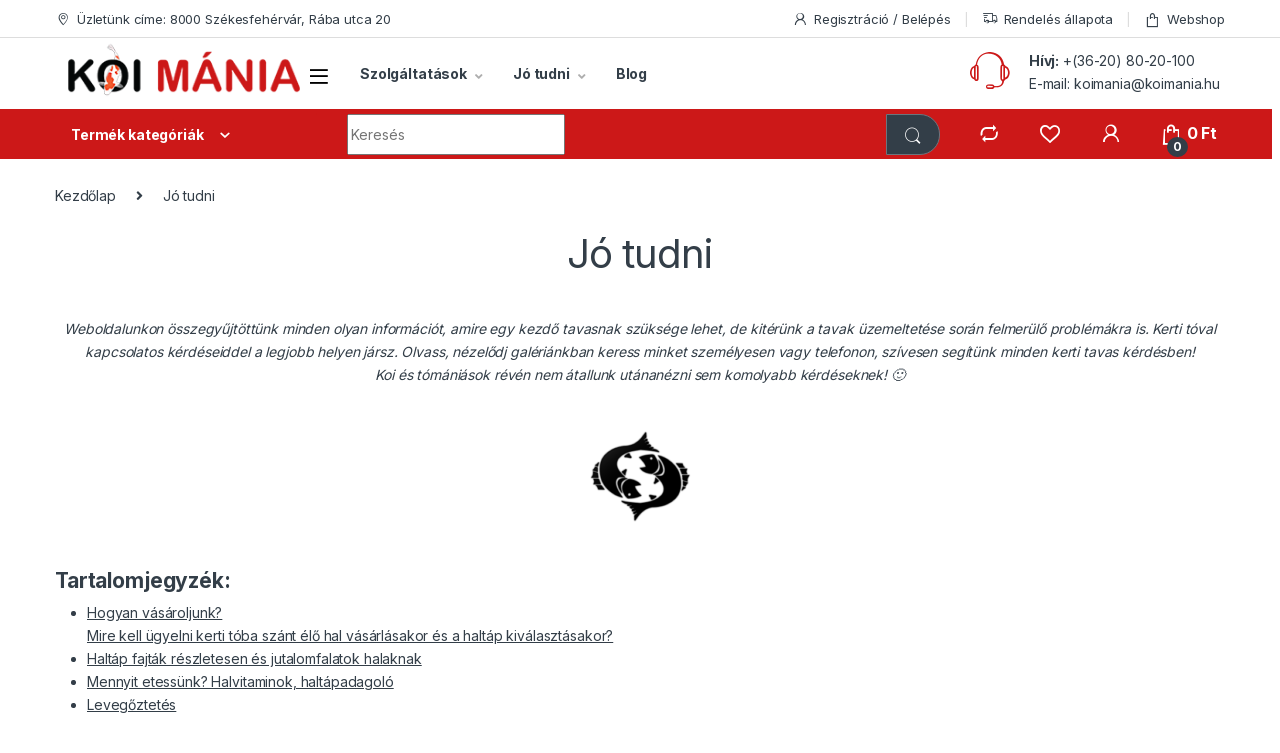

--- FILE ---
content_type: text/html; charset=UTF-8
request_url: https://koimania.hu/jo-tudni/
body_size: 59129
content:
<!DOCTYPE html>
<html lang="hu">
<head><meta charset="UTF-8"><script>if(navigator.userAgent.match(/MSIE|Internet Explorer/i)||navigator.userAgent.match(/Trident\/7\..*?rv:11/i)){var href=document.location.href;if(!href.match(/[?&]nowprocket/)){if(href.indexOf("?")==-1){if(href.indexOf("#")==-1){document.location.href=href+"?nowprocket=1"}else{document.location.href=href.replace("#","?nowprocket=1#")}}else{if(href.indexOf("#")==-1){document.location.href=href+"&nowprocket=1"}else{document.location.href=href.replace("#","&nowprocket=1#")}}}}</script><script>(()=>{class RocketLazyLoadScripts{constructor(){this.v="2.0.2",this.userEvents=["keydown","keyup","mousedown","mouseup","mousemove","mouseover","mouseenter","mouseout","mouseleave","touchmove","touchstart","touchend","touchcancel","wheel","click","dblclick","input","visibilitychange"],this.attributeEvents=["onblur","onclick","oncontextmenu","ondblclick","onfocus","onmousedown","onmouseenter","onmouseleave","onmousemove","onmouseout","onmouseover","onmouseup","onmousewheel","onscroll","onsubmit"]}async t(){this.i(),this.o(),/iP(ad|hone)/.test(navigator.userAgent)&&this.h(),this.u(),this.l(this),this.m(),this.k(this),this.p(this),this._(),await Promise.all([this.R(),this.L()]),this.lastBreath=Date.now(),this.S(this),this.P(),this.D(),this.O(),this.M(),await this.C(this.delayedScripts.normal),await this.C(this.delayedScripts.defer),await this.C(this.delayedScripts.async),this.T("domReady"),await this.F(),await this.j(),await this.I(),this.T("windowLoad"),await this.A(),window.dispatchEvent(new Event("rocket-allScriptsLoaded")),this.everythingLoaded=!0,this.lastTouchEnd&&await new Promise((t=>setTimeout(t,500-Date.now()+this.lastTouchEnd))),this.H(),this.T("all"),this.U(),this.W()}i(){this.CSPIssue=sessionStorage.getItem("rocketCSPIssue"),document.addEventListener("securitypolicyviolation",(t=>{this.CSPIssue||"script-src-elem"!==t.violatedDirective||"data"!==t.blockedURI||(this.CSPIssue=!0,sessionStorage.setItem("rocketCSPIssue",!0))}),{isRocket:!0})}o(){window.addEventListener("pageshow",(t=>{this.persisted=t.persisted,this.realWindowLoadedFired=!0}),{isRocket:!0}),window.addEventListener("pagehide",(()=>{this.onFirstUserAction=null}),{isRocket:!0})}h(){let t;function e(e){t=e}window.addEventListener("touchstart",e,{isRocket:!0}),window.addEventListener("touchend",(function i(o){Math.abs(o.changedTouches[0].pageX-t.changedTouches[0].pageX)<10&&Math.abs(o.changedTouches[0].pageY-t.changedTouches[0].pageY)<10&&o.timeStamp-t.timeStamp<200&&(o.target.dispatchEvent(new PointerEvent("click",{target:o.target,bubbles:!0,cancelable:!0})),event.preventDefault(),window.removeEventListener("touchstart",e,{isRocket:!0}),window.removeEventListener("touchend",i,{isRocket:!0}))}),{isRocket:!0})}q(t){this.userActionTriggered||("mousemove"!==t.type||this.firstMousemoveIgnored?"keyup"===t.type||"mouseover"===t.type||"mouseout"===t.type||(this.userActionTriggered=!0,this.onFirstUserAction&&this.onFirstUserAction()):this.firstMousemoveIgnored=!0),"click"===t.type&&t.preventDefault(),this.savedUserEvents.length>0&&(t.stopPropagation(),t.stopImmediatePropagation()),"touchstart"===this.lastEvent&&"touchend"===t.type&&(this.lastTouchEnd=Date.now()),"click"===t.type&&(this.lastTouchEnd=0),this.lastEvent=t.type,this.savedUserEvents.push(t)}u(){this.savedUserEvents=[],this.userEventHandler=this.q.bind(this),this.userEvents.forEach((t=>window.addEventListener(t,this.userEventHandler,{passive:!1,isRocket:!0})))}U(){this.userEvents.forEach((t=>window.removeEventListener(t,this.userEventHandler,{passive:!1,isRocket:!0}))),this.savedUserEvents.forEach((t=>{t.target.dispatchEvent(new window[t.constructor.name](t.type,t))}))}m(){this.eventsMutationObserver=new MutationObserver((t=>{const e="return false";for(const i of t){if("attributes"===i.type){const t=i.target.getAttribute(i.attributeName);t&&t!==e&&(i.target.setAttribute("data-rocket-"+i.attributeName,t),i.target.setAttribute(i.attributeName,e))}"childList"===i.type&&i.addedNodes.forEach((t=>{if(t.nodeType===Node.ELEMENT_NODE)for(const i of t.attributes)this.attributeEvents.includes(i.name)&&i.value&&""!==i.value&&(t.setAttribute("data-rocket-"+i.name,i.value),t.setAttribute(i.name,e))}))}})),this.eventsMutationObserver.observe(document,{subtree:!0,childList:!0,attributeFilter:this.attributeEvents})}H(){this.eventsMutationObserver.disconnect(),this.attributeEvents.forEach((t=>{document.querySelectorAll("[data-rocket-"+t+"]").forEach((e=>{e.setAttribute(t,e.getAttribute("data-rocket-"+t)),e.removeAttribute("data-rocket-"+t)}))}))}k(t){Object.defineProperty(HTMLElement.prototype,"onclick",{get(){return this.rocketonclick},set(e){this.rocketonclick=e,this.setAttribute(t.everythingLoaded?"onclick":"data-rocket-onclick","this.rocketonclick(event)")}})}S(t){function e(e,i){let o=e[i];e[i]=null,Object.defineProperty(e,i,{get:()=>o,set(s){t.everythingLoaded?o=s:e["rocket"+i]=o=s}})}e(document,"onreadystatechange"),e(window,"onload"),e(window,"onpageshow");try{Object.defineProperty(document,"readyState",{get:()=>t.rocketReadyState,set(e){t.rocketReadyState=e},configurable:!0}),document.readyState="loading"}catch(t){console.log("WPRocket DJE readyState conflict, bypassing")}}l(t){this.originalAddEventListener=EventTarget.prototype.addEventListener,this.originalRemoveEventListener=EventTarget.prototype.removeEventListener,this.savedEventListeners=[],EventTarget.prototype.addEventListener=function(e,i,o){o&&o.isRocket||!t.B(e,this)&&!t.userEvents.includes(e)||t.B(e,this)&&!t.userActionTriggered||e.startsWith("rocket-")?t.originalAddEventListener.call(this,e,i,o):t.savedEventListeners.push({target:this,remove:!1,type:e,func:i,options:o})},EventTarget.prototype.removeEventListener=function(e,i,o){o&&o.isRocket||!t.B(e,this)&&!t.userEvents.includes(e)||t.B(e,this)&&!t.userActionTriggered||e.startsWith("rocket-")?t.originalRemoveEventListener.call(this,e,i,o):t.savedEventListeners.push({target:this,remove:!0,type:e,func:i,options:o})}}T(t){"all"===t&&(EventTarget.prototype.addEventListener=this.originalAddEventListener,EventTarget.prototype.removeEventListener=this.originalRemoveEventListener),this.savedEventListeners=this.savedEventListeners.filter((e=>{let i=e.type,o=e.target||window;return"domReady"===t&&"DOMContentLoaded"!==i&&"readystatechange"!==i||("windowLoad"===t&&"load"!==i&&"readystatechange"!==i&&"pageshow"!==i||(this.B(i,o)&&(i="rocket-"+i),e.remove?o.removeEventListener(i,e.func,e.options):o.addEventListener(i,e.func,e.options),!1))}))}p(t){let e;function i(e){return t.everythingLoaded?e:e.split(" ").map((t=>"load"===t||t.startsWith("load.")?"rocket-jquery-load":t)).join(" ")}function o(o){function s(e){const s=o.fn[e];o.fn[e]=o.fn.init.prototype[e]=function(){return this[0]===window&&t.userActionTriggered&&("string"==typeof arguments[0]||arguments[0]instanceof String?arguments[0]=i(arguments[0]):"object"==typeof arguments[0]&&Object.keys(arguments[0]).forEach((t=>{const e=arguments[0][t];delete arguments[0][t],arguments[0][i(t)]=e}))),s.apply(this,arguments),this}}if(o&&o.fn&&!t.allJQueries.includes(o)){const e={DOMContentLoaded:[],"rocket-DOMContentLoaded":[]};for(const t in e)document.addEventListener(t,(()=>{e[t].forEach((t=>t()))}),{isRocket:!0});o.fn.ready=o.fn.init.prototype.ready=function(i){function s(){parseInt(o.fn.jquery)>2?setTimeout((()=>i.bind(document)(o))):i.bind(document)(o)}return t.realDomReadyFired?!t.userActionTriggered||t.fauxDomReadyFired?s():e["rocket-DOMContentLoaded"].push(s):e.DOMContentLoaded.push(s),o([])},s("on"),s("one"),s("off"),t.allJQueries.push(o)}e=o}t.allJQueries=[],o(window.jQuery),Object.defineProperty(window,"jQuery",{get:()=>e,set(t){o(t)}})}P(){const t=new Map;document.write=document.writeln=function(e){const i=document.currentScript,o=document.createRange(),s=i.parentElement;let n=t.get(i);void 0===n&&(n=i.nextSibling,t.set(i,n));const a=document.createDocumentFragment();o.setStart(a,0),a.appendChild(o.createContextualFragment(e)),s.insertBefore(a,n)}}async R(){return new Promise((t=>{this.userActionTriggered?t():this.onFirstUserAction=t}))}async L(){return new Promise((t=>{document.addEventListener("DOMContentLoaded",(()=>{this.realDomReadyFired=!0,t()}),{isRocket:!0})}))}async I(){return this.realWindowLoadedFired?Promise.resolve():new Promise((t=>{window.addEventListener("load",t,{isRocket:!0})}))}M(){this.pendingScripts=[];this.scriptsMutationObserver=new MutationObserver((t=>{for(const e of t)e.addedNodes.forEach((t=>{"SCRIPT"!==t.tagName||t.noModule||t.isWPRocket||this.pendingScripts.push({script:t,promise:new Promise((e=>{const i=()=>{const i=this.pendingScripts.findIndex((e=>e.script===t));i>=0&&this.pendingScripts.splice(i,1),e()};t.addEventListener("load",i,{isRocket:!0}),t.addEventListener("error",i,{isRocket:!0}),setTimeout(i,1e3)}))})}))})),this.scriptsMutationObserver.observe(document,{childList:!0,subtree:!0})}async j(){await this.J(),this.pendingScripts.length?(await this.pendingScripts[0].promise,await this.j()):this.scriptsMutationObserver.disconnect()}D(){this.delayedScripts={normal:[],async:[],defer:[]},document.querySelectorAll("script[type$=rocketlazyloadscript]").forEach((t=>{t.hasAttribute("data-rocket-src")?t.hasAttribute("async")&&!1!==t.async?this.delayedScripts.async.push(t):t.hasAttribute("defer")&&!1!==t.defer||"module"===t.getAttribute("data-rocket-type")?this.delayedScripts.defer.push(t):this.delayedScripts.normal.push(t):this.delayedScripts.normal.push(t)}))}async _(){await this.L();let t=[];document.querySelectorAll("script[type$=rocketlazyloadscript][data-rocket-src]").forEach((e=>{let i=e.getAttribute("data-rocket-src");if(i&&!i.startsWith("data:")){i.startsWith("//")&&(i=location.protocol+i);try{const o=new URL(i).origin;o!==location.origin&&t.push({src:o,crossOrigin:e.crossOrigin||"module"===e.getAttribute("data-rocket-type")})}catch(t){}}})),t=[...new Map(t.map((t=>[JSON.stringify(t),t]))).values()],this.N(t,"preconnect")}async $(t){if(await this.G(),!0!==t.noModule||!("noModule"in HTMLScriptElement.prototype))return new Promise((e=>{let i;function o(){(i||t).setAttribute("data-rocket-status","executed"),e()}try{if(navigator.userAgent.includes("Firefox/")||""===navigator.vendor||this.CSPIssue)i=document.createElement("script"),[...t.attributes].forEach((t=>{let e=t.nodeName;"type"!==e&&("data-rocket-type"===e&&(e="type"),"data-rocket-src"===e&&(e="src"),i.setAttribute(e,t.nodeValue))})),t.text&&(i.text=t.text),t.nonce&&(i.nonce=t.nonce),i.hasAttribute("src")?(i.addEventListener("load",o,{isRocket:!0}),i.addEventListener("error",(()=>{i.setAttribute("data-rocket-status","failed-network"),e()}),{isRocket:!0}),setTimeout((()=>{i.isConnected||e()}),1)):(i.text=t.text,o()),i.isWPRocket=!0,t.parentNode.replaceChild(i,t);else{const i=t.getAttribute("data-rocket-type"),s=t.getAttribute("data-rocket-src");i?(t.type=i,t.removeAttribute("data-rocket-type")):t.removeAttribute("type"),t.addEventListener("load",o,{isRocket:!0}),t.addEventListener("error",(i=>{this.CSPIssue&&i.target.src.startsWith("data:")?(console.log("WPRocket: CSP fallback activated"),t.removeAttribute("src"),this.$(t).then(e)):(t.setAttribute("data-rocket-status","failed-network"),e())}),{isRocket:!0}),s?(t.fetchPriority="high",t.removeAttribute("data-rocket-src"),t.src=s):t.src="data:text/javascript;base64,"+window.btoa(unescape(encodeURIComponent(t.text)))}}catch(i){t.setAttribute("data-rocket-status","failed-transform"),e()}}));t.setAttribute("data-rocket-status","skipped")}async C(t){const e=t.shift();return e?(e.isConnected&&await this.$(e),this.C(t)):Promise.resolve()}O(){this.N([...this.delayedScripts.normal,...this.delayedScripts.defer,...this.delayedScripts.async],"preload")}N(t,e){this.trash=this.trash||[];let i=!0;var o=document.createDocumentFragment();t.forEach((t=>{const s=t.getAttribute&&t.getAttribute("data-rocket-src")||t.src;if(s&&!s.startsWith("data:")){const n=document.createElement("link");n.href=s,n.rel=e,"preconnect"!==e&&(n.as="script",n.fetchPriority=i?"high":"low"),t.getAttribute&&"module"===t.getAttribute("data-rocket-type")&&(n.crossOrigin=!0),t.crossOrigin&&(n.crossOrigin=t.crossOrigin),t.integrity&&(n.integrity=t.integrity),t.nonce&&(n.nonce=t.nonce),o.appendChild(n),this.trash.push(n),i=!1}})),document.head.appendChild(o)}W(){this.trash.forEach((t=>t.remove()))}async F(){try{document.readyState="interactive"}catch(t){}this.fauxDomReadyFired=!0;try{await this.G(),document.dispatchEvent(new Event("rocket-readystatechange")),await this.G(),document.rocketonreadystatechange&&document.rocketonreadystatechange(),await this.G(),document.dispatchEvent(new Event("rocket-DOMContentLoaded")),await this.G(),window.dispatchEvent(new Event("rocket-DOMContentLoaded"))}catch(t){console.error(t)}}async A(){try{document.readyState="complete"}catch(t){}try{await this.G(),document.dispatchEvent(new Event("rocket-readystatechange")),await this.G(),document.rocketonreadystatechange&&document.rocketonreadystatechange(),await this.G(),window.dispatchEvent(new Event("rocket-load")),await this.G(),window.rocketonload&&window.rocketonload(),await this.G(),this.allJQueries.forEach((t=>t(window).trigger("rocket-jquery-load"))),await this.G();const t=new Event("rocket-pageshow");t.persisted=this.persisted,window.dispatchEvent(t),await this.G(),window.rocketonpageshow&&window.rocketonpageshow({persisted:this.persisted})}catch(t){console.error(t)}}async G(){Date.now()-this.lastBreath>45&&(await this.J(),this.lastBreath=Date.now())}async J(){return document.hidden?new Promise((t=>setTimeout(t))):new Promise((t=>requestAnimationFrame(t)))}B(t,e){return e===document&&"readystatechange"===t||(e===document&&"DOMContentLoaded"===t||(e===window&&"DOMContentLoaded"===t||(e===window&&"load"===t||e===window&&"pageshow"===t)))}static run(){(new RocketLazyLoadScripts).t()}}RocketLazyLoadScripts.run()})();</script>

<meta name="viewport" content="width=device-width, initial-scale=1">
<link rel="profile" href="http://gmpg.org/xfn/11">
<link rel="pingback" href="https://koimania.hu/xmlrpc.php">

				<script type="rocketlazyloadscript">document.documentElement.className = document.documentElement.className + ' yes-js js_active js'</script>
				<meta name='robots' content='index, follow, max-image-preview:large, max-snippet:-1, max-video-preview:-1' />

<!-- Google Tag Manager by PYS -->
    <script type="rocketlazyloadscript" data-cfasync="false" data-pagespeed-no-defer>
	    window.dataLayerPYS = window.dataLayerPYS || [];
	</script>
<!-- End Google Tag Manager by PYS -->
	<!-- This site is optimized with the Yoast SEO Premium plugin v20.2.1 (Yoast SEO v21.8.1) - https://yoast.com/wordpress/plugins/seo/ -->
	<title>Jó tudni - Koi Mánia Székesfehérvár</title>
<link rel="preload" as="font" href="https://koimania.hu/wp-content/themes/electro/assets/fonts/font-electro.woff" crossorigin><link rel="preload" data-rocket-preload as="style" href="https://fonts.googleapis.com/css2?family=Inter:wght@300;400;600;700&#038;display=swap" /><link rel="stylesheet" href="https://fonts.googleapis.com/css2?family=Inter:wght@300;400;600;700&#038;display=swap" media="print" onload="this.media='all'" /><noscript><link rel="stylesheet" href="https://fonts.googleapis.com/css2?family=Inter:wght@300;400;600;700&#038;display=swap" /></noscript>
	<meta name="description" content="Olvasson, nézelődjön galériánkban, keressen minket személyesen vagy telefonon, szívesen segítünk minden kerti tavas kérdésben!" />
	<link rel="canonical" href="https://koimania.hu/jo-tudni/" />
	<meta property="og:locale" content="hu_HU" />
	<meta property="og:type" content="article" />
	<meta property="og:title" content="Jó tudni" />
	<meta property="og:description" content="Olvass hasznos tanácsokat, ismerd meg a Koi Mánia szolgáltatásait és nézz körül termékajánlóinkban is. Legyen idén Neked is kristály tiszta vízű kerti tavad!" />
	<meta property="og:url" content="https://koimania.hu/jo-tudni/" />
	<meta property="og:site_name" content="Koi Mánia Székesfehérvár" />
	<meta property="article:publisher" content="https://www.facebook.com/koimania.szekesfehervar/?locale=hu_HU" />
	<meta property="article:modified_time" content="2023-03-23T05:33:43+00:00" />
	<meta property="og:image" content="https://koimania.hu/wp-content/uploads/2016/03/027272-glossy-black-icon-culture-astrology2-fish-150x150.png" />
	<meta name="twitter:card" content="summary_large_image" />
	<script type="application/ld+json" class="yoast-schema-graph">{"@context":"https://schema.org","@graph":[{"@type":"WebPage","@id":"https://koimania.hu/jo-tudni/","url":"https://koimania.hu/jo-tudni/","name":"Jó tudni - Koi Mánia Székesfehérvár","isPartOf":{"@id":"https://koimania.hu/#website"},"primaryImageOfPage":{"@id":"https://koimania.hu/jo-tudni/#primaryimage"},"image":{"@id":"https://koimania.hu/jo-tudni/#primaryimage"},"thumbnailUrl":"https://koimania.hu/wp-content/uploads/2016/03/027272-glossy-black-icon-culture-astrology2-fish-150x150.png","datePublished":"2016-03-22T08:57:56+00:00","dateModified":"2023-03-23T05:33:43+00:00","description":"Olvasson, nézelődjön galériánkban, keressen minket személyesen vagy telefonon, szívesen segítünk minden kerti tavas kérdésben!","inLanguage":"hu","potentialAction":[{"@type":"ReadAction","target":["https://koimania.hu/jo-tudni/"]}]},{"@type":"ImageObject","inLanguage":"hu","@id":"https://koimania.hu/jo-tudni/#primaryimage","url":"https://koimania.hu/wp-content/uploads/2016/03/027272-glossy-black-icon-culture-astrology2-fish.png","contentUrl":"https://koimania.hu/wp-content/uploads/2016/03/027272-glossy-black-icon-culture-astrology2-fish.png","width":256,"height":256},{"@type":"WebSite","@id":"https://koimania.hu/#website","url":"https://koimania.hu/","name":"Koi Mánia Székesfehérvár","description":"Vásárolj webáruházunkban, vagy látogass el személyesen üzletünkbe!","publisher":{"@id":"https://koimania.hu/#organization"},"potentialAction":[{"@type":"SearchAction","target":{"@type":"EntryPoint","urlTemplate":"https://koimania.hu/?s={search_term_string}"},"query-input":"required name=search_term_string"}],"inLanguage":"hu"},{"@type":"Organization","@id":"https://koimania.hu/#organization","name":"Koi Mánia","url":"https://koimania.hu/","logo":{"@type":"ImageObject","inLanguage":"hu","@id":"https://koimania.hu/#/schema/logo/image/","url":"https://koimania.hu/wp-content/uploads/2019/03/logo-koimania.png","contentUrl":"https://koimania.hu/wp-content/uploads/2019/03/logo-koimania.png","width":271,"height":70,"caption":"Koi Mánia"},"image":{"@id":"https://koimania.hu/#/schema/logo/image/"},"sameAs":["https://www.facebook.com/koimania.szekesfehervar/?locale=hu_HU","https://www.instagram.com/koimania_szekesfehervar/?hl=hu","https://www.youtube.com/channel/UCYu6uqn1qi6LPZE6lfeaKEg"]}]}</script>
	<!-- / Yoast SEO Premium plugin. -->


<link rel='dns-prefetch' href='//fonts.googleapis.com' />
<link href='https://fonts.gstatic.com' crossorigin rel='preconnect' />
<link rel="alternate" type="application/rss+xml" title="Koi Mánia Székesfehérvár &raquo; hírcsatorna" href="https://koimania.hu/feed/" />
<link rel="alternate" type="application/rss+xml" title="Koi Mánia Székesfehérvár &raquo; hozzászólás hírcsatorna" href="https://koimania.hu/comments/feed/" />
<style type="text/css">
img.wp-smiley,
img.emoji {
	display: inline !important;
	border: none !important;
	box-shadow: none !important;
	height: 1em !important;
	width: 1em !important;
	margin: 0 0.07em !important;
	vertical-align: -0.1em !important;
	background: none !important;
	padding: 0 !important;
}
</style>
	<link rel='stylesheet' id='vp-woo-pont-picker-block-css' href='https://koimania.hu/wp-content/plugins/hungarian-pickup-points-for-woocommerce/build/style-pont-picker-block.css?ver=3.7.4' type='text/css' media='all' />
<link rel='stylesheet' id='vat-number-block-css' href='https://koimania.hu/wp-content/plugins/integration-for-szamlazzhu-woocommerce/build/style-vat-number-block.css?ver=5.9' type='text/css' media='all' />
<link rel='stylesheet' id='wp-block-library-css' href='https://koimania.hu/wp-includes/css/dist/block-library/style.min.css?ver=4b7eee8ac4d3c0af5197cf7327db79ce' type='text/css' media='all' />
<link rel='stylesheet' id='wc-blocks-vendors-style-css' href='https://koimania.hu/wp-content/plugins/woocommerce/packages/woocommerce-blocks/build/wc-blocks-vendors-style.css?ver=9.6.6' type='text/css' media='all' />
<link rel='stylesheet' id='wc-blocks-style-css' href='https://koimania.hu/wp-content/plugins/woocommerce/packages/woocommerce-blocks/build/wc-blocks-style.css?ver=9.6.6' type='text/css' media='all' />
<link rel='stylesheet' id='classic-theme-styles-css' href='https://koimania.hu/wp-includes/css/classic-themes.min.css?ver=4b7eee8ac4d3c0af5197cf7327db79ce' type='text/css' media='all' />
<style id='global-styles-inline-css' type='text/css'>
body{--wp--preset--color--black: #000000;--wp--preset--color--cyan-bluish-gray: #abb8c3;--wp--preset--color--white: #ffffff;--wp--preset--color--pale-pink: #f78da7;--wp--preset--color--vivid-red: #cf2e2e;--wp--preset--color--luminous-vivid-orange: #ff6900;--wp--preset--color--luminous-vivid-amber: #fcb900;--wp--preset--color--light-green-cyan: #7bdcb5;--wp--preset--color--vivid-green-cyan: #00d084;--wp--preset--color--pale-cyan-blue: #8ed1fc;--wp--preset--color--vivid-cyan-blue: #0693e3;--wp--preset--color--vivid-purple: #9b51e0;--wp--preset--gradient--vivid-cyan-blue-to-vivid-purple: linear-gradient(135deg,rgba(6,147,227,1) 0%,rgb(155,81,224) 100%);--wp--preset--gradient--light-green-cyan-to-vivid-green-cyan: linear-gradient(135deg,rgb(122,220,180) 0%,rgb(0,208,130) 100%);--wp--preset--gradient--luminous-vivid-amber-to-luminous-vivid-orange: linear-gradient(135deg,rgba(252,185,0,1) 0%,rgba(255,105,0,1) 100%);--wp--preset--gradient--luminous-vivid-orange-to-vivid-red: linear-gradient(135deg,rgba(255,105,0,1) 0%,rgb(207,46,46) 100%);--wp--preset--gradient--very-light-gray-to-cyan-bluish-gray: linear-gradient(135deg,rgb(238,238,238) 0%,rgb(169,184,195) 100%);--wp--preset--gradient--cool-to-warm-spectrum: linear-gradient(135deg,rgb(74,234,220) 0%,rgb(151,120,209) 20%,rgb(207,42,186) 40%,rgb(238,44,130) 60%,rgb(251,105,98) 80%,rgb(254,248,76) 100%);--wp--preset--gradient--blush-light-purple: linear-gradient(135deg,rgb(255,206,236) 0%,rgb(152,150,240) 100%);--wp--preset--gradient--blush-bordeaux: linear-gradient(135deg,rgb(254,205,165) 0%,rgb(254,45,45) 50%,rgb(107,0,62) 100%);--wp--preset--gradient--luminous-dusk: linear-gradient(135deg,rgb(255,203,112) 0%,rgb(199,81,192) 50%,rgb(65,88,208) 100%);--wp--preset--gradient--pale-ocean: linear-gradient(135deg,rgb(255,245,203) 0%,rgb(182,227,212) 50%,rgb(51,167,181) 100%);--wp--preset--gradient--electric-grass: linear-gradient(135deg,rgb(202,248,128) 0%,rgb(113,206,126) 100%);--wp--preset--gradient--midnight: linear-gradient(135deg,rgb(2,3,129) 0%,rgb(40,116,252) 100%);--wp--preset--duotone--dark-grayscale: url('#wp-duotone-dark-grayscale');--wp--preset--duotone--grayscale: url('#wp-duotone-grayscale');--wp--preset--duotone--purple-yellow: url('#wp-duotone-purple-yellow');--wp--preset--duotone--blue-red: url('#wp-duotone-blue-red');--wp--preset--duotone--midnight: url('#wp-duotone-midnight');--wp--preset--duotone--magenta-yellow: url('#wp-duotone-magenta-yellow');--wp--preset--duotone--purple-green: url('#wp-duotone-purple-green');--wp--preset--duotone--blue-orange: url('#wp-duotone-blue-orange');--wp--preset--font-size--small: 13px;--wp--preset--font-size--medium: 20px;--wp--preset--font-size--large: 36px;--wp--preset--font-size--x-large: 42px;--wp--preset--spacing--20: 0.44rem;--wp--preset--spacing--30: 0.67rem;--wp--preset--spacing--40: 1rem;--wp--preset--spacing--50: 1.5rem;--wp--preset--spacing--60: 2.25rem;--wp--preset--spacing--70: 3.38rem;--wp--preset--spacing--80: 5.06rem;--wp--preset--shadow--natural: 6px 6px 9px rgba(0, 0, 0, 0.2);--wp--preset--shadow--deep: 12px 12px 50px rgba(0, 0, 0, 0.4);--wp--preset--shadow--sharp: 6px 6px 0px rgba(0, 0, 0, 0.2);--wp--preset--shadow--outlined: 6px 6px 0px -3px rgba(255, 255, 255, 1), 6px 6px rgba(0, 0, 0, 1);--wp--preset--shadow--crisp: 6px 6px 0px rgba(0, 0, 0, 1);}:where(.is-layout-flex){gap: 0.5em;}body .is-layout-flow > .alignleft{float: left;margin-inline-start: 0;margin-inline-end: 2em;}body .is-layout-flow > .alignright{float: right;margin-inline-start: 2em;margin-inline-end: 0;}body .is-layout-flow > .aligncenter{margin-left: auto !important;margin-right: auto !important;}body .is-layout-constrained > .alignleft{float: left;margin-inline-start: 0;margin-inline-end: 2em;}body .is-layout-constrained > .alignright{float: right;margin-inline-start: 2em;margin-inline-end: 0;}body .is-layout-constrained > .aligncenter{margin-left: auto !important;margin-right: auto !important;}body .is-layout-constrained > :where(:not(.alignleft):not(.alignright):not(.alignfull)){max-width: var(--wp--style--global--content-size);margin-left: auto !important;margin-right: auto !important;}body .is-layout-constrained > .alignwide{max-width: var(--wp--style--global--wide-size);}body .is-layout-flex{display: flex;}body .is-layout-flex{flex-wrap: wrap;align-items: center;}body .is-layout-flex > *{margin: 0;}:where(.wp-block-columns.is-layout-flex){gap: 2em;}.has-black-color{color: var(--wp--preset--color--black) !important;}.has-cyan-bluish-gray-color{color: var(--wp--preset--color--cyan-bluish-gray) !important;}.has-white-color{color: var(--wp--preset--color--white) !important;}.has-pale-pink-color{color: var(--wp--preset--color--pale-pink) !important;}.has-vivid-red-color{color: var(--wp--preset--color--vivid-red) !important;}.has-luminous-vivid-orange-color{color: var(--wp--preset--color--luminous-vivid-orange) !important;}.has-luminous-vivid-amber-color{color: var(--wp--preset--color--luminous-vivid-amber) !important;}.has-light-green-cyan-color{color: var(--wp--preset--color--light-green-cyan) !important;}.has-vivid-green-cyan-color{color: var(--wp--preset--color--vivid-green-cyan) !important;}.has-pale-cyan-blue-color{color: var(--wp--preset--color--pale-cyan-blue) !important;}.has-vivid-cyan-blue-color{color: var(--wp--preset--color--vivid-cyan-blue) !important;}.has-vivid-purple-color{color: var(--wp--preset--color--vivid-purple) !important;}.has-black-background-color{background-color: var(--wp--preset--color--black) !important;}.has-cyan-bluish-gray-background-color{background-color: var(--wp--preset--color--cyan-bluish-gray) !important;}.has-white-background-color{background-color: var(--wp--preset--color--white) !important;}.has-pale-pink-background-color{background-color: var(--wp--preset--color--pale-pink) !important;}.has-vivid-red-background-color{background-color: var(--wp--preset--color--vivid-red) !important;}.has-luminous-vivid-orange-background-color{background-color: var(--wp--preset--color--luminous-vivid-orange) !important;}.has-luminous-vivid-amber-background-color{background-color: var(--wp--preset--color--luminous-vivid-amber) !important;}.has-light-green-cyan-background-color{background-color: var(--wp--preset--color--light-green-cyan) !important;}.has-vivid-green-cyan-background-color{background-color: var(--wp--preset--color--vivid-green-cyan) !important;}.has-pale-cyan-blue-background-color{background-color: var(--wp--preset--color--pale-cyan-blue) !important;}.has-vivid-cyan-blue-background-color{background-color: var(--wp--preset--color--vivid-cyan-blue) !important;}.has-vivid-purple-background-color{background-color: var(--wp--preset--color--vivid-purple) !important;}.has-black-border-color{border-color: var(--wp--preset--color--black) !important;}.has-cyan-bluish-gray-border-color{border-color: var(--wp--preset--color--cyan-bluish-gray) !important;}.has-white-border-color{border-color: var(--wp--preset--color--white) !important;}.has-pale-pink-border-color{border-color: var(--wp--preset--color--pale-pink) !important;}.has-vivid-red-border-color{border-color: var(--wp--preset--color--vivid-red) !important;}.has-luminous-vivid-orange-border-color{border-color: var(--wp--preset--color--luminous-vivid-orange) !important;}.has-luminous-vivid-amber-border-color{border-color: var(--wp--preset--color--luminous-vivid-amber) !important;}.has-light-green-cyan-border-color{border-color: var(--wp--preset--color--light-green-cyan) !important;}.has-vivid-green-cyan-border-color{border-color: var(--wp--preset--color--vivid-green-cyan) !important;}.has-pale-cyan-blue-border-color{border-color: var(--wp--preset--color--pale-cyan-blue) !important;}.has-vivid-cyan-blue-border-color{border-color: var(--wp--preset--color--vivid-cyan-blue) !important;}.has-vivid-purple-border-color{border-color: var(--wp--preset--color--vivid-purple) !important;}.has-vivid-cyan-blue-to-vivid-purple-gradient-background{background: var(--wp--preset--gradient--vivid-cyan-blue-to-vivid-purple) !important;}.has-light-green-cyan-to-vivid-green-cyan-gradient-background{background: var(--wp--preset--gradient--light-green-cyan-to-vivid-green-cyan) !important;}.has-luminous-vivid-amber-to-luminous-vivid-orange-gradient-background{background: var(--wp--preset--gradient--luminous-vivid-amber-to-luminous-vivid-orange) !important;}.has-luminous-vivid-orange-to-vivid-red-gradient-background{background: var(--wp--preset--gradient--luminous-vivid-orange-to-vivid-red) !important;}.has-very-light-gray-to-cyan-bluish-gray-gradient-background{background: var(--wp--preset--gradient--very-light-gray-to-cyan-bluish-gray) !important;}.has-cool-to-warm-spectrum-gradient-background{background: var(--wp--preset--gradient--cool-to-warm-spectrum) !important;}.has-blush-light-purple-gradient-background{background: var(--wp--preset--gradient--blush-light-purple) !important;}.has-blush-bordeaux-gradient-background{background: var(--wp--preset--gradient--blush-bordeaux) !important;}.has-luminous-dusk-gradient-background{background: var(--wp--preset--gradient--luminous-dusk) !important;}.has-pale-ocean-gradient-background{background: var(--wp--preset--gradient--pale-ocean) !important;}.has-electric-grass-gradient-background{background: var(--wp--preset--gradient--electric-grass) !important;}.has-midnight-gradient-background{background: var(--wp--preset--gradient--midnight) !important;}.has-small-font-size{font-size: var(--wp--preset--font-size--small) !important;}.has-medium-font-size{font-size: var(--wp--preset--font-size--medium) !important;}.has-large-font-size{font-size: var(--wp--preset--font-size--large) !important;}.has-x-large-font-size{font-size: var(--wp--preset--font-size--x-large) !important;}
.wp-block-navigation a:where(:not(.wp-element-button)){color: inherit;}
:where(.wp-block-columns.is-layout-flex){gap: 2em;}
.wp-block-pullquote{font-size: 1.5em;line-height: 1.6;}
</style>
<link rel='stylesheet' id='mas-wc-brands-style-css' href='https://koimania.hu/wp-content/plugins/mas-woocommerce-brands/assets/css/style.css?ver=1.1.0' type='text/css' media='all' />
<link rel='stylesheet' id='mcmp_price_per_unit_style-css' href='https://koimania.hu/wp-content/plugins/woo-price-per-unit-pro/assets/CSS/woo-ppu-default-style.css?ver=2.2.0' type='text/css' media='all' />
<style id='woocommerce-inline-inline-css' type='text/css'>
.woocommerce form .form-row .required { visibility: visible; }
</style>
<link rel='stylesheet' id='jquery-colorbox-css' href='https://koimania.hu/wp-content/plugins/yith-woocommerce-compare/assets/css/colorbox.css?ver=1.4.21' type='text/css' media='all' />
<link rel='stylesheet' id='yith-woocompare-widget-css' href='https://koimania.hu/wp-content/plugins/yith-woocommerce-compare/assets/css/widget.css?ver=2.35.0' type='text/css' media='all' />

<link rel='stylesheet' id='font-electro-css' href='https://koimania.hu/wp-content/themes/electro/assets/css/font-electro.css?ver=3.3.5' type='text/css' media='all' />
<link rel='stylesheet' id='fontawesome-css' href='https://koimania.hu/wp-content/themes/electro/assets/vendor/fontawesome/css/all.min.css?ver=3.3.5' type='text/css' media='all' />
<link rel='stylesheet' id='animate-css-css' href='https://koimania.hu/wp-content/themes/electro/assets/vendor/animate.css/animate.min.css?ver=3.3.5' type='text/css' media='all' />
<link rel='stylesheet' id='electro-style-css' href='https://koimania.hu/wp-content/themes/electro/style.min.css?ver=3.3.5' type='text/css' media='all' />
<link rel='stylesheet' id='electro-child-style-css' href='https://koimania.hu/wp-content/themes/electro-child/style.css?ver=3.3.5' type='text/css' media='all' />
<link rel='stylesheet' id='moove_gdpr_frontend-css' href='https://koimania.hu/wp-content/plugins/gdpr-cookie-compliance/dist/styles/gdpr-main-nf.css?ver=5.0.9' type='text/css' media='all' />
<style id='moove_gdpr_frontend-inline-css' type='text/css'>
				#moove_gdpr_cookie_modal .moove-gdpr-modal-content .moove-gdpr-tab-main h3.tab-title, 
				#moove_gdpr_cookie_modal .moove-gdpr-modal-content .moove-gdpr-tab-main span.tab-title,
				#moove_gdpr_cookie_modal .moove-gdpr-modal-content .moove-gdpr-modal-left-content #moove-gdpr-menu li a, 
				#moove_gdpr_cookie_modal .moove-gdpr-modal-content .moove-gdpr-modal-left-content #moove-gdpr-menu li button,
				#moove_gdpr_cookie_modal .moove-gdpr-modal-content .moove-gdpr-modal-left-content .moove-gdpr-branding-cnt a,
				#moove_gdpr_cookie_modal .moove-gdpr-modal-content .moove-gdpr-modal-footer-content .moove-gdpr-button-holder a.mgbutton, 
				#moove_gdpr_cookie_modal .moove-gdpr-modal-content .moove-gdpr-modal-footer-content .moove-gdpr-button-holder button.mgbutton,
				#moove_gdpr_cookie_modal .cookie-switch .cookie-slider:after, 
				#moove_gdpr_cookie_modal .cookie-switch .slider:after, 
				#moove_gdpr_cookie_modal .switch .cookie-slider:after, 
				#moove_gdpr_cookie_modal .switch .slider:after,
				#moove_gdpr_cookie_info_bar .moove-gdpr-info-bar-container .moove-gdpr-info-bar-content p, 
				#moove_gdpr_cookie_info_bar .moove-gdpr-info-bar-container .moove-gdpr-info-bar-content p a,
				#moove_gdpr_cookie_info_bar .moove-gdpr-info-bar-container .moove-gdpr-info-bar-content a.mgbutton, 
				#moove_gdpr_cookie_info_bar .moove-gdpr-info-bar-container .moove-gdpr-info-bar-content button.mgbutton,
				#moove_gdpr_cookie_modal .moove-gdpr-modal-content .moove-gdpr-tab-main .moove-gdpr-tab-main-content h1, 
				#moove_gdpr_cookie_modal .moove-gdpr-modal-content .moove-gdpr-tab-main .moove-gdpr-tab-main-content h2, 
				#moove_gdpr_cookie_modal .moove-gdpr-modal-content .moove-gdpr-tab-main .moove-gdpr-tab-main-content h3, 
				#moove_gdpr_cookie_modal .moove-gdpr-modal-content .moove-gdpr-tab-main .moove-gdpr-tab-main-content h4, 
				#moove_gdpr_cookie_modal .moove-gdpr-modal-content .moove-gdpr-tab-main .moove-gdpr-tab-main-content h5, 
				#moove_gdpr_cookie_modal .moove-gdpr-modal-content .moove-gdpr-tab-main .moove-gdpr-tab-main-content h6,
				#moove_gdpr_cookie_modal .moove-gdpr-modal-content.moove_gdpr_modal_theme_v2 .moove-gdpr-modal-title .tab-title,
				#moove_gdpr_cookie_modal .moove-gdpr-modal-content.moove_gdpr_modal_theme_v2 .moove-gdpr-tab-main h3.tab-title, 
				#moove_gdpr_cookie_modal .moove-gdpr-modal-content.moove_gdpr_modal_theme_v2 .moove-gdpr-tab-main span.tab-title,
				#moove_gdpr_cookie_modal .moove-gdpr-modal-content.moove_gdpr_modal_theme_v2 .moove-gdpr-branding-cnt a {
					font-weight: inherit				}
			#moove_gdpr_cookie_modal,#moove_gdpr_cookie_info_bar,.gdpr_cookie_settings_shortcode_content{font-family:inherit}#moove_gdpr_save_popup_settings_button{background-color:#373737;color:#fff}#moove_gdpr_save_popup_settings_button:hover{background-color:#000}#moove_gdpr_cookie_info_bar .moove-gdpr-info-bar-container .moove-gdpr-info-bar-content a.mgbutton,#moove_gdpr_cookie_info_bar .moove-gdpr-info-bar-container .moove-gdpr-info-bar-content button.mgbutton{background-color:#d84555}#moove_gdpr_cookie_modal .moove-gdpr-modal-content .moove-gdpr-modal-footer-content .moove-gdpr-button-holder a.mgbutton,#moove_gdpr_cookie_modal .moove-gdpr-modal-content .moove-gdpr-modal-footer-content .moove-gdpr-button-holder button.mgbutton,.gdpr_cookie_settings_shortcode_content .gdpr-shr-button.button-green{background-color:#d84555;border-color:#d84555}#moove_gdpr_cookie_modal .moove-gdpr-modal-content .moove-gdpr-modal-footer-content .moove-gdpr-button-holder a.mgbutton:hover,#moove_gdpr_cookie_modal .moove-gdpr-modal-content .moove-gdpr-modal-footer-content .moove-gdpr-button-holder button.mgbutton:hover,.gdpr_cookie_settings_shortcode_content .gdpr-shr-button.button-green:hover{background-color:#fff;color:#d84555}#moove_gdpr_cookie_modal .moove-gdpr-modal-content .moove-gdpr-modal-close i,#moove_gdpr_cookie_modal .moove-gdpr-modal-content .moove-gdpr-modal-close span.gdpr-icon{background-color:#d84555;border:1px solid #d84555}#moove_gdpr_cookie_info_bar span.moove-gdpr-infobar-allow-all.focus-g,#moove_gdpr_cookie_info_bar span.moove-gdpr-infobar-allow-all:focus,#moove_gdpr_cookie_info_bar button.moove-gdpr-infobar-allow-all.focus-g,#moove_gdpr_cookie_info_bar button.moove-gdpr-infobar-allow-all:focus,#moove_gdpr_cookie_info_bar span.moove-gdpr-infobar-reject-btn.focus-g,#moove_gdpr_cookie_info_bar span.moove-gdpr-infobar-reject-btn:focus,#moove_gdpr_cookie_info_bar button.moove-gdpr-infobar-reject-btn.focus-g,#moove_gdpr_cookie_info_bar button.moove-gdpr-infobar-reject-btn:focus,#moove_gdpr_cookie_info_bar span.change-settings-button.focus-g,#moove_gdpr_cookie_info_bar span.change-settings-button:focus,#moove_gdpr_cookie_info_bar button.change-settings-button.focus-g,#moove_gdpr_cookie_info_bar button.change-settings-button:focus{-webkit-box-shadow:0 0 1px 3px #d84555;-moz-box-shadow:0 0 1px 3px #d84555;box-shadow:0 0 1px 3px #d84555}#moove_gdpr_cookie_modal .moove-gdpr-modal-content .moove-gdpr-modal-close i:hover,#moove_gdpr_cookie_modal .moove-gdpr-modal-content .moove-gdpr-modal-close span.gdpr-icon:hover,#moove_gdpr_cookie_info_bar span[data-href]>u.change-settings-button{color:#d84555}#moove_gdpr_cookie_modal .moove-gdpr-modal-content .moove-gdpr-modal-left-content #moove-gdpr-menu li.menu-item-selected a span.gdpr-icon,#moove_gdpr_cookie_modal .moove-gdpr-modal-content .moove-gdpr-modal-left-content #moove-gdpr-menu li.menu-item-selected button span.gdpr-icon{color:inherit}#moove_gdpr_cookie_modal .moove-gdpr-modal-content .moove-gdpr-modal-left-content #moove-gdpr-menu li a span.gdpr-icon,#moove_gdpr_cookie_modal .moove-gdpr-modal-content .moove-gdpr-modal-left-content #moove-gdpr-menu li button span.gdpr-icon{color:inherit}#moove_gdpr_cookie_modal .gdpr-acc-link{line-height:0;font-size:0;color:transparent;position:absolute}#moove_gdpr_cookie_modal .moove-gdpr-modal-content .moove-gdpr-modal-close:hover i,#moove_gdpr_cookie_modal .moove-gdpr-modal-content .moove-gdpr-modal-left-content #moove-gdpr-menu li a,#moove_gdpr_cookie_modal .moove-gdpr-modal-content .moove-gdpr-modal-left-content #moove-gdpr-menu li button,#moove_gdpr_cookie_modal .moove-gdpr-modal-content .moove-gdpr-modal-left-content #moove-gdpr-menu li button i,#moove_gdpr_cookie_modal .moove-gdpr-modal-content .moove-gdpr-modal-left-content #moove-gdpr-menu li a i,#moove_gdpr_cookie_modal .moove-gdpr-modal-content .moove-gdpr-tab-main .moove-gdpr-tab-main-content a:hover,#moove_gdpr_cookie_info_bar.moove-gdpr-dark-scheme .moove-gdpr-info-bar-container .moove-gdpr-info-bar-content a.mgbutton:hover,#moove_gdpr_cookie_info_bar.moove-gdpr-dark-scheme .moove-gdpr-info-bar-container .moove-gdpr-info-bar-content button.mgbutton:hover,#moove_gdpr_cookie_info_bar.moove-gdpr-dark-scheme .moove-gdpr-info-bar-container .moove-gdpr-info-bar-content a:hover,#moove_gdpr_cookie_info_bar.moove-gdpr-dark-scheme .moove-gdpr-info-bar-container .moove-gdpr-info-bar-content button:hover,#moove_gdpr_cookie_info_bar.moove-gdpr-dark-scheme .moove-gdpr-info-bar-container .moove-gdpr-info-bar-content span.change-settings-button:hover,#moove_gdpr_cookie_info_bar.moove-gdpr-dark-scheme .moove-gdpr-info-bar-container .moove-gdpr-info-bar-content button.change-settings-button:hover,#moove_gdpr_cookie_info_bar.moove-gdpr-dark-scheme .moove-gdpr-info-bar-container .moove-gdpr-info-bar-content u.change-settings-button:hover,#moove_gdpr_cookie_info_bar span[data-href]>u.change-settings-button,#moove_gdpr_cookie_info_bar.moove-gdpr-dark-scheme .moove-gdpr-info-bar-container .moove-gdpr-info-bar-content a.mgbutton.focus-g,#moove_gdpr_cookie_info_bar.moove-gdpr-dark-scheme .moove-gdpr-info-bar-container .moove-gdpr-info-bar-content button.mgbutton.focus-g,#moove_gdpr_cookie_info_bar.moove-gdpr-dark-scheme .moove-gdpr-info-bar-container .moove-gdpr-info-bar-content a.focus-g,#moove_gdpr_cookie_info_bar.moove-gdpr-dark-scheme .moove-gdpr-info-bar-container .moove-gdpr-info-bar-content button.focus-g,#moove_gdpr_cookie_info_bar.moove-gdpr-dark-scheme .moove-gdpr-info-bar-container .moove-gdpr-info-bar-content a.mgbutton:focus,#moove_gdpr_cookie_info_bar.moove-gdpr-dark-scheme .moove-gdpr-info-bar-container .moove-gdpr-info-bar-content button.mgbutton:focus,#moove_gdpr_cookie_info_bar.moove-gdpr-dark-scheme .moove-gdpr-info-bar-container .moove-gdpr-info-bar-content a:focus,#moove_gdpr_cookie_info_bar.moove-gdpr-dark-scheme .moove-gdpr-info-bar-container .moove-gdpr-info-bar-content button:focus,#moove_gdpr_cookie_info_bar.moove-gdpr-dark-scheme .moove-gdpr-info-bar-container .moove-gdpr-info-bar-content span.change-settings-button.focus-g,span.change-settings-button:focus,button.change-settings-button.focus-g,button.change-settings-button:focus,#moove_gdpr_cookie_info_bar.moove-gdpr-dark-scheme .moove-gdpr-info-bar-container .moove-gdpr-info-bar-content u.change-settings-button.focus-g,#moove_gdpr_cookie_info_bar.moove-gdpr-dark-scheme .moove-gdpr-info-bar-container .moove-gdpr-info-bar-content u.change-settings-button:focus{color:#d84555}#moove_gdpr_cookie_modal .moove-gdpr-branding.focus-g span,#moove_gdpr_cookie_modal .moove-gdpr-modal-content .moove-gdpr-tab-main a.focus-g,#moove_gdpr_cookie_modal .moove-gdpr-modal-content .moove-gdpr-tab-main .gdpr-cd-details-toggle.focus-g{color:#d84555}#moove_gdpr_cookie_modal.gdpr_lightbox-hide{display:none}
</style>
<script type="rocketlazyloadscript" data-rocket-type='text/javascript' data-rocket-src='https://koimania.hu/wp-includes/js/jquery/jquery.min.js?ver=3.6.4' id='jquery-core-js'></script>
<script type="rocketlazyloadscript" data-rocket-type='text/javascript' data-rocket-src='https://koimania.hu/wp-includes/js/jquery/jquery-migrate.min.js?ver=3.4.0' id='jquery-migrate-js'></script>
<script type="rocketlazyloadscript" data-rocket-type='text/javascript' data-rocket-src='https://koimania.hu/wp-content/plugins/woocommerce/assets/js/jquery-blockui/jquery.blockUI.min.js?ver=2.7.0-wc.7.5.1' id='jquery-blockui-js'></script>
<script type='text/javascript' id='wc-add-to-cart-js-extra'>
/* <![CDATA[ */
var wc_add_to_cart_params = {"ajax_url":"\/wp-admin\/admin-ajax.php","wc_ajax_url":"\/?wc-ajax=%%endpoint%%","i18n_view_cart":"Kos\u00e1r","cart_url":"https:\/\/koimania.hu\/kosar-tartalma\/","is_cart":"","cart_redirect_after_add":"no"};
/* ]]> */
</script>
<script type="rocketlazyloadscript" data-rocket-type='text/javascript' data-rocket-src='https://koimania.hu/wp-content/plugins/woocommerce/assets/js/frontend/add-to-cart.min.js?ver=7.5.1' id='wc-add-to-cart-js'></script>
<script type="rocketlazyloadscript" data-rocket-type='text/javascript' data-rocket-src='https://koimania.hu/wp-content/plugins/js_composer/assets/js/vendors/woocommerce-add-to-cart.js?ver=8.2' id='vc_woocommerce-add-to-cart-js-js'></script>
<script type="rocketlazyloadscript"></script><link rel="https://api.w.org/" href="https://koimania.hu/wp-json/" /><link rel="alternate" type="application/json" href="https://koimania.hu/wp-json/wp/v2/pages/103" /><link rel="EditURI" type="application/rsd+xml" title="RSD" href="https://koimania.hu/xmlrpc.php?rsd" />
<link rel="wlwmanifest" type="application/wlwmanifest+xml" href="https://koimania.hu/wp-includes/wlwmanifest.xml" />

<link rel='shortlink' href='https://koimania.hu/?p=103' />
<link rel="alternate" type="application/json+oembed" href="https://koimania.hu/wp-json/oembed/1.0/embed?url=https%3A%2F%2Fkoimania.hu%2Fjo-tudni%2F" />
<link rel="alternate" type="text/xml+oembed" href="https://koimania.hu/wp-json/oembed/1.0/embed?url=https%3A%2F%2Fkoimania.hu%2Fjo-tudni%2F&#038;format=xml" />
<meta name="generator" content="Redux 4.5.6" />
<link rel="canonical" href="https://koimania.hu/jo-tudni/" />
	<noscript><style>.woocommerce-product-gallery{ opacity: 1 !important; }</style></noscript>
	<meta name="generator" content="Powered by WPBakery Page Builder - drag and drop page builder for WordPress."/>
<meta name="generator" content="Powered by Slider Revolution 6.7.28 - responsive, Mobile-Friendly Slider Plugin for WordPress with comfortable drag and drop interface." />
<link rel="icon" href="https://koimania.hu/wp-content/uploads/2023/02/cropped-km-favicon-2023-512-32x32.png" sizes="32x32" />
<link rel="icon" href="https://koimania.hu/wp-content/uploads/2023/02/cropped-km-favicon-2023-512-192x192.png" sizes="192x192" />
<link rel="apple-touch-icon" href="https://koimania.hu/wp-content/uploads/2023/02/cropped-km-favicon-2023-512-180x180.png" />
<meta name="msapplication-TileImage" content="https://koimania.hu/wp-content/uploads/2023/02/cropped-km-favicon-2023-512-270x270.png" />
<script type="rocketlazyloadscript">function setREVStartSize(e){
			//window.requestAnimationFrame(function() {
				window.RSIW = window.RSIW===undefined ? window.innerWidth : window.RSIW;
				window.RSIH = window.RSIH===undefined ? window.innerHeight : window.RSIH;
				try {
					var pw = document.getElementById(e.c).parentNode.offsetWidth,
						newh;
					pw = pw===0 || isNaN(pw) || (e.l=="fullwidth" || e.layout=="fullwidth") ? window.RSIW : pw;
					e.tabw = e.tabw===undefined ? 0 : parseInt(e.tabw);
					e.thumbw = e.thumbw===undefined ? 0 : parseInt(e.thumbw);
					e.tabh = e.tabh===undefined ? 0 : parseInt(e.tabh);
					e.thumbh = e.thumbh===undefined ? 0 : parseInt(e.thumbh);
					e.tabhide = e.tabhide===undefined ? 0 : parseInt(e.tabhide);
					e.thumbhide = e.thumbhide===undefined ? 0 : parseInt(e.thumbhide);
					e.mh = e.mh===undefined || e.mh=="" || e.mh==="auto" ? 0 : parseInt(e.mh,0);
					if(e.layout==="fullscreen" || e.l==="fullscreen")
						newh = Math.max(e.mh,window.RSIH);
					else{
						e.gw = Array.isArray(e.gw) ? e.gw : [e.gw];
						for (var i in e.rl) if (e.gw[i]===undefined || e.gw[i]===0) e.gw[i] = e.gw[i-1];
						e.gh = e.el===undefined || e.el==="" || (Array.isArray(e.el) && e.el.length==0)? e.gh : e.el;
						e.gh = Array.isArray(e.gh) ? e.gh : [e.gh];
						for (var i in e.rl) if (e.gh[i]===undefined || e.gh[i]===0) e.gh[i] = e.gh[i-1];
											
						var nl = new Array(e.rl.length),
							ix = 0,
							sl;
						e.tabw = e.tabhide>=pw ? 0 : e.tabw;
						e.thumbw = e.thumbhide>=pw ? 0 : e.thumbw;
						e.tabh = e.tabhide>=pw ? 0 : e.tabh;
						e.thumbh = e.thumbhide>=pw ? 0 : e.thumbh;
						for (var i in e.rl) nl[i] = e.rl[i]<window.RSIW ? 0 : e.rl[i];
						sl = nl[0];
						for (var i in nl) if (sl>nl[i] && nl[i]>0) { sl = nl[i]; ix=i;}
						var m = pw>(e.gw[ix]+e.tabw+e.thumbw) ? 1 : (pw-(e.tabw+e.thumbw)) / (e.gw[ix]);
						newh =  (e.gh[ix] * m) + (e.tabh + e.thumbh);
					}
					var el = document.getElementById(e.c);
					if (el!==null && el) el.style.height = newh+"px";
					el = document.getElementById(e.c+"_wrapper");
					if (el!==null && el) {
						el.style.height = newh+"px";
						el.style.display = "block";
					}
				} catch(e){
					console.log("Failure at Presize of Slider:" + e)
				}
			//});
		  };</script>
<style type="text/css">
        .footer-call-us .call-us-icon i,
        .header-support-info .support-icon i,
        .header-support-inner .support-icon,
        .widget_electro_products_filter .widget_layered_nav li > a:hover::before,
        .widget_electro_products_filter .widget_layered_nav li > a:focus::before,
        .widget_electro_products_filter .widget_product_categories li > a:hover::before,
        .widget_electro_products_filter .widget_product_categories li > a:focus::before,
        .widget_electro_products_filter .widget_layered_nav li.chosen > a::before,
        .widget_electro_products_filter .widget_product_categories li.current-cat > a::before,
        .features-list .media-left i,
        .secondary-nav>.dropdown.open >a::before,
        .secondary-nav>.dropdown.show >a::before,
        p.stars a,
        .top-bar.top-bar-v1 #menu-top-bar-left.nav-inline .menu-item > a i,
        .handheld-footer .handheld-footer-bar .footer-call-us .call-us-text span,
        .footer-v2 .handheld-footer .handheld-footer-bar .footer-call-us .call-us-text span,
        .top-bar .menu-item.customer-support i,
        .header-v13 .primary-nav-menu .nav-inline>.menu-item>a:hover,
        .header-v13 .primary-nav-menu .nav-inline>.dropdown:hover > a,
        .header-v13 .off-canvas-navigation-wrapper .navbar-toggler:hover,
        .header-v13 .off-canvas-navigation-wrapper button:hover,
        .header-v13 .off-canvas-navigation-wrapper.toggled .navbar-toggler:hover,
        .header-v13 .off-canvas-navigation-wrapper.toggled button:hover {
            color: #cc1818;
        }

        .header-logo svg ellipse,
        .footer-logo svg ellipse{
            fill:#cc1818;
        }

        .primary-nav .nav-inline > .menu-item .dropdown-menu,
        .primary-nav-menu .nav-inline > .menu-item .dropdown-menu,
        .navbar-primary .navbar-nav > .menu-item .dropdown-menu,
        .vertical-menu .menu-item-has-children > .dropdown-menu,
        .departments-menu .menu-item-has-children:hover > .dropdown-menu,
        .top-bar .nav-inline > .menu-item .dropdown-menu,
        .secondary-nav>.dropdown .dropdown-menu,
        .header-v6 .vertical-menu .list-group-item > .dropdown-menu,
        .best-selling-menu .nav-item>ul>li.electro-more-menu-item .dropdown-menu,
        .home-v5-slider .tp-tab.selected .tp-tab-title:before,
        .home-v5-slider .tp-tab.selected .tp-tab-title:after,
        .header-v5 .electro-navigation .departments-menu-v2>.dropdown>.dropdown-menu,
        .product-categories-list-with-header.v2 header .caption .section-title:after,
        .primary-nav-menu .nav-inline >.menu-item .dropdown-menu,
        .dropdown-menu-mini-cart,
        .dropdown-menu-user-account,
        .electro-navbar-primary .nav>.menu-item.menu-item-has-children .dropdown-menu,
        .header-v6 .header-logo-area .departments-menu-v2 .departments-menu-v2-title+.dropdown-menu,
        .departments-menu-v2 .departments-menu-v2-title+.dropdown-menu li.menu-item-has-children .dropdown-menu,
        .secondary-nav-v6 .secondary-nav-v6-inner .sub-menu,
        .secondary-nav-v6 .widget_nav_menu .sub-menu {
            border-top-color: #cc1818;
        }

        .columns-6-1 > ul.products > li.product .thumbnails > a:hover,
        .primary-nav .nav-inline .yamm-fw.open > a::before,
        .columns-6-1>ul.products.product-main-6-1 .electro-wc-product-gallery__wrapper .electro-wc-product-gallery__image.flex-active-slide img,
        .single-product .electro-wc-product-gallery .electro-wc-product-gallery__wrapper .electro-wc-product-gallery__image.flex-active-slide img,
        .products-6-1-with-categories-inner .product-main-6-1 .images .thumbnails a:hover,
        .home-v5-slider .tp-tab.selected .tp-tab-title:after,
        .electro-navbar .departments-menu-v2 .departments-menu-v2-title+.dropdown-menu li.menu-item-has-children>.dropdown-menu,
        .product-main-6-1 .thumbnails>a:focus, .product-main-6-1 .thumbnails>a:hover,
        .product-main-6-1 .thumbnails>a:focus, .product-main-6-1 .thumbnails>a:focus,
        .product-main-6-1 .thumbnails>a:focus>img, .product-main-6-1 .thumbnails>a:hover>img,
        .product-main-6-1 .thumbnails>a:focus>img, .product-main-6-1 .thumbnails>a:focus>img {
            border-bottom-color: #cc1818;
        }

        .navbar-primary,
        .footer-newsletter,
        .button:hover::before,
        li.product:hover .button::before,
        li.product:hover .added_to_cart::before,
        .owl-item .product:hover .button::before,
        .owl-item .product:hover .added_to_cart::before,
        .widget_price_filter .ui-slider .ui-slider-handle,
        .woocommerce-pagination ul.page-numbers > li a.current,
        .woocommerce-pagination ul.page-numbers > li span.current,
        .pagination ul.page-numbers > li a.current,
        .pagination ul.page-numbers > li span.current,
        .owl-dots .owl-dot.active,
        .products-carousel-tabs .nav-link.active::before,
        .deal-progress .progress-bar,
        .products-2-1-2 .nav-link.active::before,
        .products-4-1-4 .nav-link.active::before,
        .da .da-action > a::after,
        .header-v1 .navbar-search .input-group .btn,
        .header-v3 .navbar-search .input-group .btn,
        .header-v6 .navbar-search .input-group .btn,
        .header-v8 .navbar-search .input-group .btn,
        .header-v9 .navbar-search .input-group .btn,
        .header-v10 .navbar-search .input-group .btn,
        .header-v11 .navbar-search .input-group-btn .btn,
        .header-v12 .navbar-search .input-group .btn,
        .vertical-menu > li:first-child,
        .widget.widget_tag_cloud .tagcloud a:hover,
        .widget.widget_tag_cloud .tagcloud a:focus,
        .navbar-mini-cart .cart-items-count,
        .navbar-compare .count,
        .navbar-wishlist .count,
        .wc-tabs > li.active a::before,
        .ec-tabs > li.active a::before,
        .woocommerce-info,
        .woocommerce-noreviews,
        p.no-comments,
        .products-2-1-2 .nav-link:hover::before,
        .products-4-1-4 .nav-link:hover::before,
        .single_add_to_cart_button,
        .section-onsale-product-carousel .onsale-product-carousel .onsale-product .onsale-product-content .deal-cart-button .button,
        .section-onsale-product-carousel .onsale-product-carousel .onsale-product .onsale-product-content .deal-cart-button .added_to_cart,
        .wpb-accordion .vc_tta.vc_general .vc_tta-panel.vc_active .vc_tta-panel-heading .vc_tta-panel-title > a i,
        ul.products > li.product.list-view:not(.list-view-small) .button:hover,
        ul.products > li.product.list-view:not(.list-view-small) .button:focus,
        ul.products > li.product.list-view:not(.list-view-small) .button:active,
        ul.products > li.product.list-view.list-view-small .button:hover::after,
        ul.products > li.product.list-view.list-view-small .button:focus::after,
        ul.products > li.product.list-view.list-view-small .button:active::after,
        .widget_electro_products_carousel_widget .section-products-carousel .owl-nav .owl-prev:hover,
        .widget_electro_products_carousel_widget .section-products-carousel .owl-nav .owl-next:hover,
        .full-color-background .header-v3,
        .full-color-background .header-v4,
        .full-color-background .top-bar,
        .top-bar-v3,
        .pace .pace-progress,
        .electro-handheld-footer-bar ul li a .count,
        .handheld-navigation-wrapper .stuck .navbar-toggler,
        .handheld-navigation-wrapper .stuck button,
        .handheld-navigation-wrapper.toggled .stuck .navbar-toggler,
        .handheld-navigation-wrapper.toggled .stuck button,
        .da .da-action>a::after,
        .demo_store,
        .header-v5 .header-top,
        .handheld-header-v2,
        .handheld-header-v2.stuck,
        #payment .place-order button[type=submit],
        .single-product .product-images-wrapper .woocommerce-product-gallery.electro-carousel-loaded .flex-control-nav li a.flex-active,
        .single-product .product-images-wrapper .electro-wc-product-gallery .flex-control-nav li a.flex-active,
        .single-product .product-images-wrapper .flex-control-nav li a.flex-active,
        .section-onsale-product .savings,
        .section-onsale-product-carousel .savings,
        .columns-6-1>ul.products.product-main-6-1>li.product .electro-wc-product-gallery .flex-control-nav li a.flex-active,
        .products-carousel-tabs-v5 header ul.nav-inline .nav-link.active,
        .products-carousel-tabs-with-deal header ul.nav-inline .nav-link.active,
        section .deals-carousel-inner-block .onsale-product .onsale-product-content .deal-cart-button .added_to_cart,
        section .deals-carousel-inner-block .onsale-product .onsale-product-content .deal-cart-button .button,
        .header-icon-counter,
        .electro-navbar,
        .departments-menu-v2-title,
        section .deals-carousel-inner-block .onsale-product .onsale-product-content .deal-cart-button .added_to_cart,
        section .deals-carousel-inner-block .onsale-product .onsale-product-content .deal-cart-button .button,
        .deal-products-with-featured header,
        .deal-products-with-featured ul.products > li.product.product-featured .savings,
        .mobile-header-v2,
        .mobile-header-v2.stuck,
        .product-categories-list-with-header.v2 header .caption .section-title,
        .product-categories-list-with-header.v2 header .caption .section-title,
        .home-mobile-v2-features-block,
        .show-nav .nav .nav-item.active .nav-link,
        .header-v5,
        .header-v5 .stuck,
        .electro-navbar-primary,
        .navbar-search-input-group .navbar-search-button,
        .da-block .da-action::after,
        .products-6-1 header.show-nav ul.nav .nav-item.active .nav-link,
        ul.products[data-view=list-view].columns-1>li.product .product-loop-footer .button,
        ul.products[data-view=list-view].columns-2>li.product .product-loop-footer .button,
        ul.products[data-view=list-view].columns-3>li.product .product-loop-footer .button,
        ul.products[data-view=list-view].columns-4>li.product .product-loop-footer .button,
        ul.products[data-view=list-view].columns-5>li.product .product-loop-footer .button,
        ul.products[data-view=list-view].columns-6>li.product .product-loop-footer .button,
        ul.products[data-view=list-view].columns-7>li.product .product-loop-footer .button,
        ul.products[data-view=list-view].columns-8>li.product .product-loop-footer .button,
        ul.products[data-view=list-view]>li.product .product-item__footer .add-to-cart-wrap a,
        .products.show-btn>li.product .added_to_cart,
        .products.show-btn>li.product .button,
        .yith-wcqv-button,
        .header-v7 .masthead,
        .header-v10 .secondary-nav-menu,
        section.category-icons-carousel-v2,
        .category-icons-carousel .category a:hover .category-icon,
        .products-carousel-banner-vertical-tabs .banners-tabs>.nav a.active,
        .products-carousel-with-timer .deal-countdown-timer,
        .section-onsale-product-carousel-v9 .onsale-product .deal-countdown-timer,
        .dokan-elector-style-active.store-v1 .profile-frame + .dokan-store-tabs > ul li.active a:after,
        .dokan-elector-style-active.store-v5 .profile-frame + .dokan-store-tabs > ul li.active a:after,
        .aws-container .aws-search-form .aws-search-clear,
        div.wpforms-container-full .wpforms-form input[type=submit],
        div.wpforms-container-full .wpforms-form button[type=submit],
        div.wpforms-container-full .wpforms-form .wpforms-page-button,
        .electro-dark .full-color-background .masthead .navbar-search .input-group .btn,
        .electro-dark .electro-navbar-primary .nav>.menu-item:hover>a,
        .electro-dark .masthead .navbar-search .input-group .btn {
            background-color: #cc1818;
        }

        .electro-navbar .departments-menu-v2 .departments-menu-v2-title+.dropdown-menu li.menu-item-has-children>.dropdown-menu,
        .products-carousel-banner-vertical-tabs .banners-tabs>.nav a.active::before {
            border-right-color: #cc1818;
        }

        .hero-action-btn:hover {
            background-color: #bc1616 !important;
        }

        .hero-action-btn,
        #scrollUp,
        .custom .tp-bullet.selected,
        .home-v1-slider .btn-primary,
        .home-v2-slider .btn-primary,
        .home-v3-slider .btn-primary,
        .electro-dark .show-nav .nav .active .nav-link,
        .electro-dark .full-color-background .masthead .header-icon-counter,
        .electro-dark .full-color-background .masthead .navbar-search .input-group .btn,
        .electro-dark .electro-navbar-primary .nav>.menu-item:hover>a,
        .electro-dark .masthead .navbar-search .input-group .btn,
        .home-v13-hero-search .woocommerce-product-search button {
            background-color: #cc1818 !important;
        }

        .departments-menu .departments-menu-dropdown,
        .departments-menu .menu-item-has-children > .dropdown-menu,
        .widget_price_filter .ui-slider .ui-slider-handle:last-child,
        section header h1::after,
        section header .h1::after,
        .products-carousel-tabs .nav-link.active::after,
        section.section-product-cards-carousel header ul.nav .active .nav-link,
        section.section-onsale-product,
        section.section-onsale-product-carousel .onsale-product-carousel,
        .products-2-1-2 .nav-link.active::after,
        .products-4-1-4 .nav-link.active::after,
        .products-6-1 header ul.nav .active .nav-link,
        .header-v1 .navbar-search .input-group .form-control,
        .header-v1 .navbar-search .input-group .input-group-addon,
        .header-v1 .navbar-search .input-group .btn,
        .header-v3 .navbar-search .input-group .form-control,
        .header-v3 .navbar-search .input-group .input-group-addon,
        .header-v3 .navbar-search .input-group .btn,
        .header-v6 .navbar-search .input-group .form-control,
        .header-v6 .navbar-search .input-group .input-group-addon,
        .header-v6 .navbar-search .input-group .btn,
        .header-v8 .navbar-search .input-group .form-control,
        .header-v8 .navbar-search .input-group .input-group-addon,
        .header-v8 .navbar-search .input-group .btn,
        .header-v9 .navbar-search .input-group .form-control,
        .header-v9 .navbar-search .input-group .input-group-addon,
        .header-v9 .navbar-search .input-group .btn,
        .header-v10 .navbar-search .input-group .form-control,
        .header-v10 .navbar-search .input-group .input-group-addon,
        .header-v10 .navbar-search .input-group .btn,
        .header-v12 .navbar-search .input-group .form-control,
        .header-v12 .navbar-search .input-group .input-group-addon,
        .header-v12 .navbar-search .input-group .btn,
        .widget.widget_tag_cloud .tagcloud a:hover,
        .widget.widget_tag_cloud .tagcloud a:focus,
        .navbar-primary .navbar-mini-cart .dropdown-menu-mini-cart,
        .woocommerce-checkout h3::after,
        #customer_login h2::after,
        .customer-login-form h2::after,
        .navbar-primary .navbar-mini-cart .dropdown-menu-mini-cart,
        .woocommerce-edit-address form h3::after,
        .edit-account legend::after,
        .woocommerce-account h2::after,
        .address header.title h3::after,
        .addresses header.title h3::after,
        .woocommerce-order-received h2::after,
        .track-order h2::after,
        .wc-tabs > li.active a::after,
        .ec-tabs > li.active a::after,
        .comments-title::after,
        .comment-reply-title::after,
        .pings-title::after,
        #reviews #comments > h2::after,
        .single-product .woocommerce-tabs ~ div.products > h2::after,
        .single-product .electro-tabs ~ div.products > h2::after,
        .single-product .related>h2::after,
        .single-product .up-sells>h2::after,
        .cart-collaterals h2:not(.woocommerce-loop-product__title)::after,
        .footer-widgets .widget-title:after,
        .sidebar .widget-title::after,
        .sidebar-blog .widget-title::after,
        .contact-page-title::after,
        #reviews:not(.electro-advanced-reviews) #comments > h2::after,
        .cpf-type-range .tm-range-picker .noUi-origin .noUi-handle,
        .widget_electro_products_carousel_widget .section-products-carousel .owl-nav .owl-prev:hover,
        .widget_electro_products_carousel_widget .section-products-carousel .owl-nav .owl-next:hover,
        .wpb-accordion .vc_tta.vc_general .vc_tta-panel.vc_active .vc_tta-panel-heading .vc_tta-panel-title > a i,
        .single-product .woocommerce-tabs+section.products>h2::after,
        #payment .place-order button[type=submit],
        .single-product .electro-tabs+section.products>h2::after,
        .deal-products-carousel .deal-products-carousel-inner .deal-products-timer header .section-title:after,
        .deal-products-carousel .deal-products-carousel-inner .deal-countdown > span,
        .deals-carousel-inner-block .onsale-product .onsale-product-content .deal-countdown > span,
        .home-v5-slider .section-onsale-product-v2 .onsale-product .onsale-product-content .deal-countdown > span,
        .products-with-category-image header ul.nav-inline .active .nav-link,
        .products-6-1-with-categories header ul.nav-inline .active .nav-link,
        .products-carousel-tabs-v5 header ul.nav-inline .nav-link:hover,
        .products-carousel-tabs-with-deal header ul.nav-inline .nav-link:hover,
        section.products-carousel-v5 header .nav-inline .active .nav-link,
        .mobile-header-v1 .site-search .widget.widget_product_search form,
        .mobile-header-v1 .site-search .widget.widget_search form,
        .show-nav .nav .nav-item.active .nav-link,
        .departments-menu-v2 .departments-menu-v2-title+.dropdown-menu,
        .navbar-search-input-group .search-field,
        .navbar-search-input-group .custom-select,
        .products-6-1 header.show-nav ul.nav .nav-item.active .nav-link,
        .header-v1 .aws-container .aws-search-field,
        .header-v3 .aws-container .aws-search-field,
        .header-v6 .aws-container .aws-search-field,
        .header-v8 .aws-container .aws-search-field,
        div.wpforms-container-full .wpforms-form input[type=submit],
        div.wpforms-container-full .wpforms-form button[type=submit],
        div.wpforms-container-full .wpforms-form .wpforms-page-button,
        .electro-dark .electro-navbar .navbar-search .input-group .btn,
        .electro-dark .masthead .navbar-search .input-group .btn,
        .home-v13-vertical-menu .vertical-menu-title .title::after {
            border-color: #cc1818;
        }

        @media (min-width: 1480px) {
            .onsale-product-carousel .onsale-product__inner {
        		border-color: #cc1818;
        	}
        }

        .widget_price_filter .price_slider_amount .button,
        .dropdown-menu-mini-cart .wc-forward.checkout,
        table.cart .actions .checkout-button,
        .cart-collaterals .cart_totals .wc-proceed-to-checkout a,
        .customer-login-form .button,
        .btn-primary,
        input[type="submit"],
        input.dokan-btn-theme[type="submit"],
        a.dokan-btn-theme, .dokan-btn-theme,
        .sign-in-button,
        .products-carousel-banner-vertical-tabs .banners-tabs .tab-content-inner>a,
        .dokan-store-support-and-follow-wrap .dokan-btn {
          color: #fff;
          background-color: #cc1818;
          border-color: #cc1818;
        }

        .widget_price_filter .price_slider_amount .button:hover,
        .dropdown-menu-mini-cart .wc-forward.checkout:hover,
        table.cart .actions .checkout-button:hover,
        .customer-login-form .button:hover,
        .btn-primary:hover,
        input[type="submit"]:hover,
        input.dokan-btn-theme[type="submit"]:hover,
        a.dokan-btn-theme:hover, .dokan-btn-theme:hover,
        .sign-in-button:hover,
        .products-carousel-banner-vertical-tabs .banners-tabs .tab-content-inner>a:hover,
        .dokan-store-support-and-follow-wrap .dokan-btn:hover {
          color: #fff;
          background-color: #000000;
          border-color: #000000;
        }

        .widget_price_filter .price_slider_amount .button:focus, .widget_price_filter .price_slider_amount .button.focus,
        .dropdown-menu-mini-cart .wc-forward.checkout:focus,
        .dropdown-menu-mini-cart .wc-forward.checkout.focus,
        table.cart .actions .checkout-button:focus,
        table.cart .actions .checkout-button.focus,
        .customer-login-form .button:focus,
        .customer-login-form .button.focus,
        .btn-primary:focus,
        .btn-primary.focus,
        input[type="submit"]:focus,
        input[type="submit"].focus,
        input.dokan-btn-theme[type="submit"]:focus,
        input.dokan-btn-theme[type="submit"].focus,
        a.dokan-btn-theme:focus,
        a.dokan-btn-theme.focus, .dokan-btn-theme:focus, .dokan-btn-theme.focus,
        .sign-in-button:focus,
        .products-carousel-banner-vertical-tabs .banners-tabs .tab-content-inner>a:focus,
        .dokan-store-support-and-follow-wrap .dokan-btn:focus {
          color: #fff;
          background-color: #000000;
          border-color: #000000;
        }

        .widget_price_filter .price_slider_amount .button:active, .widget_price_filter .price_slider_amount .button.active, .open > .widget_price_filter .price_slider_amount .button.dropdown-toggle,
        .dropdown-menu-mini-cart .wc-forward.checkout:active,
        .dropdown-menu-mini-cart .wc-forward.checkout.active, .open >
        .dropdown-menu-mini-cart .wc-forward.checkout.dropdown-toggle,
        table.cart .actions .checkout-button:active,
        table.cart .actions .checkout-button.active, .open >
        table.cart .actions .checkout-button.dropdown-toggle,
        .customer-login-form .button:active,
        .customer-login-form .button.active, .open >
        .customer-login-form .button.dropdown-toggle,
        .btn-primary:active,
        .btn-primary.active, .open >
        .btn-primary.dropdown-toggle,
        input[type="submit"]:active,
        input[type="submit"].active, .open >
        input[type="submit"].dropdown-toggle,
        input.dokan-btn-theme[type="submit"]:active,
        input.dokan-btn-theme[type="submit"].active, .open >
        input.dokan-btn-theme[type="submit"].dropdown-toggle,
        a.dokan-btn-theme:active,
        a.dokan-btn-theme.active, .open >
        a.dokan-btn-theme.dropdown-toggle, .dokan-btn-theme:active, .dokan-btn-theme.active, .open > .dokan-btn-theme.dropdown-toggle {
          color: #fff;
          background-color: #000000;
          border-color: #000000;
          background-image: none;
        }

        .widget_price_filter .price_slider_amount .button:active:hover, .widget_price_filter .price_slider_amount .button:active:focus, .widget_price_filter .price_slider_amount .button:active.focus, .widget_price_filter .price_slider_amount .button.active:hover, .widget_price_filter .price_slider_amount .button.active:focus, .widget_price_filter .price_slider_amount .button.active.focus, .open > .widget_price_filter .price_slider_amount .button.dropdown-toggle:hover, .open > .widget_price_filter .price_slider_amount .button.dropdown-toggle:focus, .open > .widget_price_filter .price_slider_amount .button.dropdown-toggle.focus,
        .dropdown-menu-mini-cart .wc-forward.checkout:active:hover,
        .dropdown-menu-mini-cart .wc-forward.checkout:active:focus,
        .dropdown-menu-mini-cart .wc-forward.checkout:active.focus,
        .dropdown-menu-mini-cart .wc-forward.checkout.active:hover,
        .dropdown-menu-mini-cart .wc-forward.checkout.active:focus,
        .dropdown-menu-mini-cart .wc-forward.checkout.active.focus, .open >
        .dropdown-menu-mini-cart .wc-forward.checkout.dropdown-toggle:hover, .open >
        .dropdown-menu-mini-cart .wc-forward.checkout.dropdown-toggle:focus, .open >
        .dropdown-menu-mini-cart .wc-forward.checkout.dropdown-toggle.focus,
        table.cart .actions .checkout-button:active:hover,
        table.cart .actions .checkout-button:active:focus,
        table.cart .actions .checkout-button:active.focus,
        table.cart .actions .checkout-button.active:hover,
        table.cart .actions .checkout-button.active:focus,
        table.cart .actions .checkout-button.active.focus, .open >
        table.cart .actions .checkout-button.dropdown-toggle:hover, .open >
        table.cart .actions .checkout-button.dropdown-toggle:focus, .open >
        table.cart .actions .checkout-button.dropdown-toggle.focus,
        .customer-login-form .button:active:hover,
        .customer-login-form .button:active:focus,
        .customer-login-form .button:active.focus,
        .customer-login-form .button.active:hover,
        .customer-login-form .button.active:focus,
        .customer-login-form .button.active.focus, .open >
        .customer-login-form .button.dropdown-toggle:hover, .open >
        .customer-login-form .button.dropdown-toggle:focus, .open >
        .customer-login-form .button.dropdown-toggle.focus,
        .btn-primary:active:hover,
        .btn-primary:active:focus,
        .btn-primary:active.focus,
        .btn-primary.active:hover,
        .btn-primary.active:focus,
        .btn-primary.active.focus, .open >
        .btn-primary.dropdown-toggle:hover, .open >
        .btn-primary.dropdown-toggle:focus, .open >
        .btn-primary.dropdown-toggle.focus,
        input[type="submit"]:active:hover,
        input[type="submit"]:active:focus,
        input[type="submit"]:active.focus,
        input[type="submit"].active:hover,
        input[type="submit"].active:focus,
        input[type="submit"].active.focus, .open >
        input[type="submit"].dropdown-toggle:hover, .open >
        input[type="submit"].dropdown-toggle:focus, .open >
        input[type="submit"].dropdown-toggle.focus,
        input.dokan-btn-theme[type="submit"]:active:hover,
        input.dokan-btn-theme[type="submit"]:active:focus,
        input.dokan-btn-theme[type="submit"]:active.focus,
        input.dokan-btn-theme[type="submit"].active:hover,
        input.dokan-btn-theme[type="submit"].active:focus,
        input.dokan-btn-theme[type="submit"].active.focus, .open >
        input.dokan-btn-theme[type="submit"].dropdown-toggle:hover, .open >
        input.dokan-btn-theme[type="submit"].dropdown-toggle:focus, .open >
        input.dokan-btn-theme[type="submit"].dropdown-toggle.focus,
        a.dokan-btn-theme:active:hover,
        a.dokan-btn-theme:active:focus,
        a.dokan-btn-theme:active.focus,
        a.dokan-btn-theme.active:hover,
        a.dokan-btn-theme.active:focus,
        a.dokan-btn-theme.active.focus, .open >
        a.dokan-btn-theme.dropdown-toggle:hover, .open >
        a.dokan-btn-theme.dropdown-toggle:focus, .open >
        a.dokan-btn-theme.dropdown-toggle.focus, .dokan-btn-theme:active:hover, .dokan-btn-theme:active:focus, .dokan-btn-theme:active.focus, .dokan-btn-theme.active:hover, .dokan-btn-theme.active:focus, .dokan-btn-theme.active.focus, .open > .dokan-btn-theme.dropdown-toggle:hover, .open > .dokan-btn-theme.dropdown-toggle:focus, .open > .dokan-btn-theme.dropdown-toggle.focus {
          color: #fff;
          background-color: #871010;
          border-color: #660c0c;
        }

        .widget_price_filter .price_slider_amount .button.disabled:focus, .widget_price_filter .price_slider_amount .button.disabled.focus, .widget_price_filter .price_slider_amount .button:disabled:focus, .widget_price_filter .price_slider_amount .button:disabled.focus,
        .dropdown-menu-mini-cart .wc-forward.checkout.disabled:focus,
        .dropdown-menu-mini-cart .wc-forward.checkout.disabled.focus,
        .dropdown-menu-mini-cart .wc-forward.checkout:disabled:focus,
        .dropdown-menu-mini-cart .wc-forward.checkout:disabled.focus,
        table.cart .actions .checkout-button.disabled:focus,
        table.cart .actions .checkout-button.disabled.focus,
        table.cart .actions .checkout-button:disabled:focus,
        table.cart .actions .checkout-button:disabled.focus,
        .customer-login-form .button.disabled:focus,
        .customer-login-form .button.disabled.focus,
        .customer-login-form .button:disabled:focus,
        .customer-login-form .button:disabled.focus,
        .btn-primary.disabled:focus,
        .btn-primary.disabled.focus,
        .btn-primary:disabled:focus,
        .btn-primary:disabled.focus,
        input[type="submit"].disabled:focus,
        input[type="submit"].disabled.focus,
        input[type="submit"]:disabled:focus,
        input[type="submit"]:disabled.focus,
        input.dokan-btn-theme[type="submit"].disabled:focus,
        input.dokan-btn-theme[type="submit"].disabled.focus,
        input.dokan-btn-theme[type="submit"]:disabled:focus,
        input.dokan-btn-theme[type="submit"]:disabled.focus,
        a.dokan-btn-theme.disabled:focus,
        a.dokan-btn-theme.disabled.focus,
        a.dokan-btn-theme:disabled:focus,
        a.dokan-btn-theme:disabled.focus, .dokan-btn-theme.disabled:focus, .dokan-btn-theme.disabled.focus, .dokan-btn-theme:disabled:focus, .dokan-btn-theme:disabled.focus {
          background-color: #cc1818;
          border-color: #cc1818;
        }

        .widget_price_filter .price_slider_amount .button.disabled:hover, .widget_price_filter .price_slider_amount .button:disabled:hover,
        .dropdown-menu-mini-cart .wc-forward.checkout.disabled:hover,
        .dropdown-menu-mini-cart .wc-forward.checkout:disabled:hover,
        table.cart .actions .checkout-button.disabled:hover,
        table.cart .actions .checkout-button:disabled:hover,
        .customer-login-form .button.disabled:hover,
        .customer-login-form .button:disabled:hover,
        .btn-primary.disabled:hover,
        .btn-primary:disabled:hover,
        input[type="submit"].disabled:hover,
        input[type="submit"]:disabled:hover,
        input.dokan-btn-theme[type="submit"].disabled:hover,
        input.dokan-btn-theme[type="submit"]:disabled:hover,
        a.dokan-btn-theme.disabled:hover,
        a.dokan-btn-theme:disabled:hover, .dokan-btn-theme.disabled:hover, .dokan-btn-theme:disabled:hover {
          background-color: #cc1818;
          border-color: #cc1818;
        }

        .navbar-primary .navbar-nav > .menu-item > a:hover,
        .navbar-primary .navbar-nav > .menu-item > a:focus,
        .electro-navbar-primary .nav>.menu-item>a:focus,
        .electro-navbar-primary .nav>.menu-item>a:hover  {
            background-color: #bc1616;
        }

        .navbar-primary .navbar-nav > .menu-item > a {
            border-color: #bc1616;
        }

        .full-color-background .navbar-primary,
        .header-v4 .electro-navbar-primary,
        .header-v4 .electro-navbar-primary {
            border-top-color: #bc1616;
        }

        .full-color-background .top-bar .nav-inline .menu-item+.menu-item:before {
            color: #bc1616;
        }

        .electro-navbar-primary .nav>.menu-item+.menu-item>a,
        .home-mobile-v2-features-block .features-list .feature+.feature .media {
            border-left-color: #bc1616;
        }

        .header-v5 .vertical-menu .list-group-item>.dropdown-menu {
            border-top-color: #cc1818;
        }

        .single-product div.thumbnails-all .synced a,
        .woocommerce-product-gallery .flex-control-thumbs li img.flex-active,
        .columns-6-1>ul.products.product-main-6-1 .flex-control-thumbs li img.flex-active,
        .products-2-1-2 .nav-link:hover::after,
        .products-4-1-4 .nav-link:hover::after,
        .section-onsale-product-carousel .onsale-product-carousel .onsale-product .onsale-product-thumbnails .images .thumbnails a.current,
        .dokan-elector-style-active.store-v1 .profile-frame + .dokan-store-tabs > ul li.active a,
        .dokan-elector-style-active.store-v5 .profile-frame + .dokan-store-tabs > ul li.active a {
            border-bottom-color: #cc1818;
        }

        .home-v1-slider .btn-primary:hover,
        .home-v2-slider .btn-primary:hover,
        .home-v3-slider .btn-primary:hover {
            background-color: #bc1616 !important;
        }


        /*........Dokan.......*/

        .dokan-dashboard .dokan-dash-sidebar ul.dokan-dashboard-menu li.active,
        .dokan-dashboard .dokan-dash-sidebar ul.dokan-dashboard-menu li:hover,
        .dokan-dashboard .dokan-dash-sidebar ul.dokan-dashboard-menu li:focus,
        .dokan-dashboard .dokan-dash-sidebar ul.dokan-dashboard-menu li.dokan-common-links a:hover,
        .dokan-dashboard .dokan-dash-sidebar ul.dokan-dashboard-menu li.dokan-common-links a:focus,
        .dokan-dashboard .dokan-dash-sidebar ul.dokan-dashboard-menu li.dokan-common-links a.active,
        .dokan-store .pagination-wrap ul.pagination > li a.current,
        .dokan-store .pagination-wrap ul.pagination > li span.current,
        .dokan-dashboard .pagination-wrap ul.pagination > li a.current,
        .dokan-dashboard .pagination-wrap ul.pagination > li span.current,
        .dokan-pagination-container ul.dokan-pagination > li.active > a,
        .dokan-coupon-content .code:hover,
        .dokan-report-wrap ul.dokan_tabs > li.active a::before,
        .dokan-dashboard-header h1.entry-title span.dokan-right a.dokan-btn.dokan-btn-sm {
            background-color: #cc1818;
        }

        .dokan-widget-area .widget .widget-title:after,
        .dokan-report-wrap ul.dokan_tabs > li.active a::after,
        .dokan-dashboard-header h1.entry-title span.dokan-right a.dokan-btn.dokan-btn-sm,
        .dokan-store-sidebar .widget-store-owner .widget-title:after {
            border-color: #cc1818;
        }

        .electro-tabs #tab-seller.electro-tab .tab-content ul.list-unstyled li.seller-name span.details a,
        .dokan-dashboard-header h1.entry-title small a,
        .dokan-orders-content .dokan-orders-area .general-details ul.customer-details li a{
            color: #cc1818;
        }

        .dokan-dashboard-header h1.entry-title small a:hover,
        .dokan-dashboard-header h1.entry-title small a:focus {
            color: #bc1616;
        }

        .dokan-store-support-and-follow-wrap .dokan-btn {
            color: #fff!important;
            background-color: #cc1818!important;
        }

        .dokan-store-support-and-follow-wrap .dokan-btn:hover {
            color: #!important;
            background-color: #bc1616!important;
        }

        .header-v1 .navbar-search .input-group .btn,
        .header-v1 .navbar-search .input-group .hero-action-btn,
        .header-v3 .navbar-search .input-group .btn,
        .header-v3 .navbar-search .input-group .hero-action-btn,
        .header-v6 .navbar-search .input-group .btn,
        .header-v8 .navbar-search .input-group .btn,
        .header-v9 .navbar-search .input-group .btn,
        .header-v10 .navbar-search .input-group .btn,
        .header-v12 .navbar-search .input-group .btn,
        .navbar-mini-cart .cart-items-count,
        .navbar-compare .count,
        .navbar-wishlist .count,
        .navbar-primary a[data-bs-toggle=dropdown]::after,
        .navbar-primary .navbar-nav .nav-link,
        .vertical-menu>li.list-group-item>a,
        .vertical-menu>li.list-group-item>span,
        .vertical-menu>li.list-group-item.dropdown>a[data-bs-toggle=dropdown-hover],
        .vertical-menu>li.list-group-item.dropdown>a[data-bs-toggle=dropdown],
        .departments-menu>.nav-item .nav-link,
        .customer-login-form .button,
        .dropdown-menu-mini-cart .wc-forward.checkout,
        .widget_price_filter .price_slider_amount .button,
        input[type=submit],
        table.cart .actions .checkout-button,
        .pagination ul.page-numbers>li a.current,
        .pagination ul.page-numbers>li span.current,
        .woocommerce-pagination ul.page-numbers>li a.current,
        .woocommerce-pagination ul.page-numbers>li span.current,
        .footer-newsletter .newsletter-title::before,
        .footer-newsletter .newsletter-marketing-text,
        .footer-newsletter .newsletter-title,
        .top-bar-v3 .nav-inline .menu-item>a,
        .top-bar-v3 .menu-item.customer-support.menu-item>a i,
        .top-bar-v3 .additional-links-label,
        .full-color-background .top-bar .nav-inline .menu-item>a,
        .full-color-background .top-bar .nav-inline .menu-item+.menu-item:before,
        .full-color-background .header-v1 .navbar-nav .nav-link,
        .full-color-background .header-v3 .navbar-nav .nav-link,
        .full-color-background .navbar-primary .navbar-nav>.menu-item>a,
        .full-color-background .navbar-primary .navbar-nav>.menu-item>a:focus,
        .full-color-background .navbar-primary .navbar-nav>.menu-item>a:hover,
        .woocommerce-info,
        .woocommerce-noreviews,
        p.no-comments,
        .woocommerce-info a,
        .woocommerce-info button,
        .woocommerce-noreviews a,
        .woocommerce-noreviews button,
        p.no-comments a,
        p.no-comments button,
        .navbar-primary .navbar-nav > .menu-item >a,
        .navbar-primary .navbar-nav > .menu-item >a:hover,
        .navbar-primary .navbar-nav > .menu-item >a:focus,
        .demo_store,
        .header-v5 .masthead .header-icon>a,
        .header-v4 .masthead .header-icon>a,
        .departments-menu-v2-title,
        .departments-menu-v2-title:focus,
        .departments-menu-v2-title:hover,
        .electro-navbar .header-icon>a,
        .section-onsale-product .savings,
        .section-onsale-product-carousel .savings,
        .electro-navbar-primary .nav>.menu-item>a,
        .header-icon .header-icon-counter,
        .header-v6 .navbar-search .input-group .btn,
        .products-carousel-tabs-v5 header .nav-link.active,
        #payment .place-order .button,
        .deal-products-with-featured header h2,
        .deal-products-with-featured ul.products>li.product.product-featured .savings,
        .deal-products-with-featured header h2:after,
        .deal-products-with-featured header .deal-countdown-timer,
        .deal-products-with-featured header .deal-countdown-timer:before,
        .product-categories-list-with-header.v2 header .caption .section-title,
        .home-mobile-v2-features-block .features-list .media-left i,
        .home-mobile-v2-features-block .features-list .feature,
        .handheld-header-v2 .handheld-header-links .columns-3 a,
        .handheld-header-v2 .off-canvas-navigation-wrapper .navbar-toggler,
        .handheld-header-v2 .off-canvas-navigation-wrapper button,
        .handheld-header-v2 .off-canvas-navigation-wrapper.toggled .navbar-toggler,
        .handheld-header-v2 .off-canvas-navigation-wrapper.toggled button,
        .mobile-header-v2 .handheld-header-links .columns-3 a,
        .mobile-header-v2 .off-canvas-navigation-wrapper .navbar-toggler,
        .mobile-header-v2 .off-canvas-navigation-wrapper button,
        .mobile-header-v2 .off-canvas-navigation-wrapper.toggled .navbar-toggler,
        .mobile-header-v2 .off-canvas-navigation-wrapper.toggled button,
        .mobile-handheld-department ul.nav li a,
        .header-v5 .handheld-header-v2 .handheld-header-links .cart .count,
        .yith-wcqv-button,
        .home-vertical-nav.departments-menu-v2 .vertical-menu-title a,
        .products-carousel-with-timer .deal-countdown-timer,
        .demo_store a,
        div.wpforms-container-full .wpforms-form input[type=submit],
        div.wpforms-container-full .wpforms-form button[type=submit],
        div.wpforms-container-full .wpforms-form .wpforms-page-button,
        .aws-search-form:not(.aws-form-active):not(.aws-processing) .aws-search-clear::after {
            color: #fff;
        }

        .woocommerce-info a:focus,
        .woocommerce-info a:hover,
        .woocommerce-info button:focus,
        .woocommerce-info button:hover,
        .woocommerce-noreviews a:focus,
        .woocommerce-noreviews a:hover,
        .woocommerce-noreviews button:focus,
        .woocommerce-noreviews button:hover,
        p.no-comments a:focus,
        p.no-comments a:hover,
        p.no-comments button:focus,
        p.no-comments button:hover,
        .vertical-menu>li.list-group-item.dropdown>a[data-bs-toggle=dropdown-hover]:hover,
        .vertical-menu>li.list-group-item.dropdown>a[data-bs-toggle=dropdown]:hover,
        .vertical-menu>li.list-group-item.dropdown>a[data-bs-toggle=dropdown-hover]:focus,
        .vertical-menu>li.list-group-item.dropdown>a[data-bs-toggle=dropdown]:focus {
            color: #;
        }

        .full-color-background .header-logo path {
            fill:#fff;
        }

        .home-v1-slider .btn-primary,
        .home-v2-slider .btn-primary,
        .home-v3-slider .btn-primary,
        .home-v1-slider .btn-primary:hover,
        .home-v2-slider .btn-primary:hover,
        .home-v3-slider .btn-primary:hover,
        .handheld-navigation-wrapper .stuck .navbar-toggler,
        .handheld-navigation-wrapper .stuck button,
        .handheld-navigation-wrapper.toggled .stuck .navbar-toggler,
        .handheld-navigation-wrapper.toggled .stuck button,
        .header-v5 .masthead .header-icon>a:hover,
        .header-v5 .masthead .header-icon>a:focus,
        .header-v5 .masthead .header-logo-area .navbar-toggler,
        .header-v4 .off-canvas-navigation-wrapper .navbar-toggler,
        .header-v4 .off-canvas-navigation-wrapper button,
        .header-v4 .off-canvas-navigation-wrapper.toggled .navbar-toggler,
        .header-v4 .off-canvas-navigation-wrapper.toggled button,
        .products-carousel-tabs-v5 header .nav-link.active,
        .products-carousel-tabs-with-deal header .nav-link.active {
            color: #fff !important;
        }

        @media (max-width: 575.98px) {
          .electro-wc-product-gallery .electro-wc-product-gallery__image.flex-active-slide a {
                background-color: #cc1818 !important;
            }
        }

        @media (max-width: 767px) {
            .show-nav .nav .nav-item.active .nav-link {
                color: #fff;
            }
        }</style><noscript><style> .wpb_animate_when_almost_visible { opacity: 1; }</style></noscript><noscript><style id="rocket-lazyload-nojs-css">.rll-youtube-player, [data-lazy-src]{display:none !important;}</style></noscript><meta name="generator" content="WP Rocket 3.18.1.4" data-wpr-features="wpr_delay_js wpr_preload_fonts wpr_lazyload_images wpr_desktop wpr_preload_links" /></head>

<body class="page-template-default page page-id-103 page-parent wp-custom-logo theme-electro woocommerce-no-js group-blog wpb-js-composer js-comp-ver-8.2 vc_responsive">
    <svg xmlns="http://www.w3.org/2000/svg" viewBox="0 0 0 0" width="0" height="0" focusable="false" role="none" style="visibility: hidden; position: absolute; left: -9999px; overflow: hidden;" ><defs><filter id="wp-duotone-dark-grayscale"><feColorMatrix color-interpolation-filters="sRGB" type="matrix" values=" .299 .587 .114 0 0 .299 .587 .114 0 0 .299 .587 .114 0 0 .299 .587 .114 0 0 " /><feComponentTransfer color-interpolation-filters="sRGB" ><feFuncR type="table" tableValues="0 0.49803921568627" /><feFuncG type="table" tableValues="0 0.49803921568627" /><feFuncB type="table" tableValues="0 0.49803921568627" /><feFuncA type="table" tableValues="1 1" /></feComponentTransfer><feComposite in2="SourceGraphic" operator="in" /></filter></defs></svg><svg xmlns="http://www.w3.org/2000/svg" viewBox="0 0 0 0" width="0" height="0" focusable="false" role="none" style="visibility: hidden; position: absolute; left: -9999px; overflow: hidden;" ><defs><filter id="wp-duotone-grayscale"><feColorMatrix color-interpolation-filters="sRGB" type="matrix" values=" .299 .587 .114 0 0 .299 .587 .114 0 0 .299 .587 .114 0 0 .299 .587 .114 0 0 " /><feComponentTransfer color-interpolation-filters="sRGB" ><feFuncR type="table" tableValues="0 1" /><feFuncG type="table" tableValues="0 1" /><feFuncB type="table" tableValues="0 1" /><feFuncA type="table" tableValues="1 1" /></feComponentTransfer><feComposite in2="SourceGraphic" operator="in" /></filter></defs></svg><svg xmlns="http://www.w3.org/2000/svg" viewBox="0 0 0 0" width="0" height="0" focusable="false" role="none" style="visibility: hidden; position: absolute; left: -9999px; overflow: hidden;" ><defs><filter id="wp-duotone-purple-yellow"><feColorMatrix color-interpolation-filters="sRGB" type="matrix" values=" .299 .587 .114 0 0 .299 .587 .114 0 0 .299 .587 .114 0 0 .299 .587 .114 0 0 " /><feComponentTransfer color-interpolation-filters="sRGB" ><feFuncR type="table" tableValues="0.54901960784314 0.98823529411765" /><feFuncG type="table" tableValues="0 1" /><feFuncB type="table" tableValues="0.71764705882353 0.25490196078431" /><feFuncA type="table" tableValues="1 1" /></feComponentTransfer><feComposite in2="SourceGraphic" operator="in" /></filter></defs></svg><svg xmlns="http://www.w3.org/2000/svg" viewBox="0 0 0 0" width="0" height="0" focusable="false" role="none" style="visibility: hidden; position: absolute; left: -9999px; overflow: hidden;" ><defs><filter id="wp-duotone-blue-red"><feColorMatrix color-interpolation-filters="sRGB" type="matrix" values=" .299 .587 .114 0 0 .299 .587 .114 0 0 .299 .587 .114 0 0 .299 .587 .114 0 0 " /><feComponentTransfer color-interpolation-filters="sRGB" ><feFuncR type="table" tableValues="0 1" /><feFuncG type="table" tableValues="0 0.27843137254902" /><feFuncB type="table" tableValues="0.5921568627451 0.27843137254902" /><feFuncA type="table" tableValues="1 1" /></feComponentTransfer><feComposite in2="SourceGraphic" operator="in" /></filter></defs></svg><svg xmlns="http://www.w3.org/2000/svg" viewBox="0 0 0 0" width="0" height="0" focusable="false" role="none" style="visibility: hidden; position: absolute; left: -9999px; overflow: hidden;" ><defs><filter id="wp-duotone-midnight"><feColorMatrix color-interpolation-filters="sRGB" type="matrix" values=" .299 .587 .114 0 0 .299 .587 .114 0 0 .299 .587 .114 0 0 .299 .587 .114 0 0 " /><feComponentTransfer color-interpolation-filters="sRGB" ><feFuncR type="table" tableValues="0 0" /><feFuncG type="table" tableValues="0 0.64705882352941" /><feFuncB type="table" tableValues="0 1" /><feFuncA type="table" tableValues="1 1" /></feComponentTransfer><feComposite in2="SourceGraphic" operator="in" /></filter></defs></svg><svg xmlns="http://www.w3.org/2000/svg" viewBox="0 0 0 0" width="0" height="0" focusable="false" role="none" style="visibility: hidden; position: absolute; left: -9999px; overflow: hidden;" ><defs><filter id="wp-duotone-magenta-yellow"><feColorMatrix color-interpolation-filters="sRGB" type="matrix" values=" .299 .587 .114 0 0 .299 .587 .114 0 0 .299 .587 .114 0 0 .299 .587 .114 0 0 " /><feComponentTransfer color-interpolation-filters="sRGB" ><feFuncR type="table" tableValues="0.78039215686275 1" /><feFuncG type="table" tableValues="0 0.94901960784314" /><feFuncB type="table" tableValues="0.35294117647059 0.47058823529412" /><feFuncA type="table" tableValues="1 1" /></feComponentTransfer><feComposite in2="SourceGraphic" operator="in" /></filter></defs></svg><svg xmlns="http://www.w3.org/2000/svg" viewBox="0 0 0 0" width="0" height="0" focusable="false" role="none" style="visibility: hidden; position: absolute; left: -9999px; overflow: hidden;" ><defs><filter id="wp-duotone-purple-green"><feColorMatrix color-interpolation-filters="sRGB" type="matrix" values=" .299 .587 .114 0 0 .299 .587 .114 0 0 .299 .587 .114 0 0 .299 .587 .114 0 0 " /><feComponentTransfer color-interpolation-filters="sRGB" ><feFuncR type="table" tableValues="0.65098039215686 0.40392156862745" /><feFuncG type="table" tableValues="0 1" /><feFuncB type="table" tableValues="0.44705882352941 0.4" /><feFuncA type="table" tableValues="1 1" /></feComponentTransfer><feComposite in2="SourceGraphic" operator="in" /></filter></defs></svg><svg xmlns="http://www.w3.org/2000/svg" viewBox="0 0 0 0" width="0" height="0" focusable="false" role="none" style="visibility: hidden; position: absolute; left: -9999px; overflow: hidden;" ><defs><filter id="wp-duotone-blue-orange"><feColorMatrix color-interpolation-filters="sRGB" type="matrix" values=" .299 .587 .114 0 0 .299 .587 .114 0 0 .299 .587 .114 0 0 .299 .587 .114 0 0 " /><feComponentTransfer color-interpolation-filters="sRGB" ><feFuncR type="table" tableValues="0.098039215686275 1" /><feFuncG type="table" tableValues="0 0.66274509803922" /><feFuncB type="table" tableValues="0.84705882352941 0.41960784313725" /><feFuncA type="table" tableValues="1 1" /></feComponentTransfer><feComposite in2="SourceGraphic" operator="in" /></filter></defs></svg><div data-rocket-location-hash="e06dc2ca3fc7e6941ff1d6cc71b3c2e0" class="off-canvas-wrapper w-100 position-relative">
<div data-rocket-location-hash="ba6182f851aa8dae16e5bfe5593b32a1" id="page" class="hfeed site">
    		<a class="skip-link screen-reader-text visually-hidden" href="#site-navigation">Skip to navigation</a>
		<a class="skip-link screen-reader-text visually-hidden" href="#content">Skip to content</a>
		
			
		<div data-rocket-location-hash="5349961ca1072bb350cc617c193cd181" class="top-bar">
			<div class="container clearfix">
			<ul id="menu-felso-menusor-bal-oldala" class="nav nav-inline float-start electro-animate-dropdown flip"><li id="menu-item-51038" class="menu-item menu-item-type-custom menu-item-object-custom menu-item-51038"><a title="Üzletünk címe: 8000 Székesfehérvár, Rába utca 20" href="https://koimania.hu/webshop/"><i class="ec ec-map-pointer"></i>Üzletünk címe: 8000 Székesfehérvár, Rába utca 20</a></li>
</ul><ul id="menu-felso-menusor-jobb-oldala" class="nav nav-inline float-end electro-animate-dropdown flip"><li id="menu-item-51039" class="menu-item menu-item-type-custom menu-item-object-custom menu-item-51039"><a title="Regisztráció / Belépés" href="https://koimania.hu/fiokom/"><i class="ec ec-user"></i>Regisztráció / Belépés</a></li>
<li id="menu-item-51040" class="menu-item menu-item-type-custom menu-item-object-custom menu-item-51040"><a title="Rendelés állapota" href="https://koimania.hu/rendeles-allapot/"><i class="ec ec-transport"></i>Rendelés állapota</a></li>
<li id="menu-item-51041" class="menu-item menu-item-type-custom menu-item-object-custom menu-item-51041"><a title="Webshop" href="https://koimania.hu/webshop/"><i class="ec ec-shopping-bag"></i>Webshop</a></li>
</ul>			</div>
		</div><!-- /.top-bar -->

			
    
    <header data-rocket-location-hash="42759e8b6237dc13fec320ef53883e92" id="masthead" class="header-v2 stick-this site-header">
        <div class="container hidden-lg-down d-none d-xl-block">
            <div class="masthead row align-items-center">
				<div class="header-logo-area d-flex justify-content-between align-items-center">
					<a href="https://koimania.hu/" class="d-none site-dark-logo header-logo-link">
				<img class="img-header-logo" src="data:image/svg+xml,%3Csvg%20xmlns='http://www.w3.org/2000/svg'%20viewBox='0%200%20271%2070'%3E%3C/svg%3E" alt="Koi Mánia Székesfehérvár" width="271" height="70" data-lazy-src="https://koimania.hu/wp-content/uploads/2019/03/logo-koimania.png" /><noscript><img class="img-header-logo" src="https://koimania.hu/wp-content/uploads/2019/03/logo-koimania.png" alt="Koi Mánia Székesfehérvár" width="271" height="70" /></noscript>
			</a>
			<a href="https://koimania.hu/" class="custom-logo-link" rel="home"><img width="271" height="70" src="data:image/svg+xml,%3Csvg%20xmlns='http://www.w3.org/2000/svg'%20viewBox='0%200%20271%2070'%3E%3C/svg%3E" class="custom-logo" alt="Koi Mánia Székesfehérvár" decoding="async" data-lazy-src="https://koimania.hu/wp-content/uploads/2023/02/logo-koimania_v2023.png" /><noscript><img width="271" height="70" src="https://koimania.hu/wp-content/uploads/2023/02/logo-koimania_v2023.png" class="custom-logo" alt="Koi Mánia Székesfehérvár" decoding="async" /></noscript></a>		<div class="off-canvas-navigation-wrapper ">
			<div class="off-canvas-navbar-toggle-buttons clearfix">
				<button class="navbar-toggler navbar-toggle-hamburger " type="button">
					<i class="ec ec-menu"></i>
				</button>
				<button class="navbar-toggler navbar-toggle-close " type="button">
					<i class="ec ec-close-remove"></i>
				</button>
			</div>

			<div class="off-canvas-navigation
							 light" id="default-oc-header">
				<ul id="menu-departments-megamenu" class="nav nav-inline yamm"><li id="menu-item-50544" class="menu-item menu-item-type-taxonomy menu-item-object-product_cat menu-item-50544"><a title="Ajándéktárgyak, könyvek" href="https://koimania.hu/termekkategoria/ajandektargyak-konyvek/"><i class="fas fa-gift"></i>Ajándéktárgyak, könyvek</a></li>
<li id="menu-item-50509" class="highlight menu-item menu-item-type-taxonomy menu-item-object-product_cat menu-item-50509"><a title="Bérelhető eszközök" href="https://koimania.hu/termekkategoria/berelheto-eszkozok-eszkozberles/"><i class="fas fa-exchange-alt"></i>Bérelhető eszközök</a></li>
<li id="menu-item-50552" class="yamm-fw menu-item menu-item-type-taxonomy menu-item-object-product_cat menu-item-has-children menu-item-50552 dropdown"><a title="Tótechnika" href="https://koimania.hu/termekkategoria/totechnika/" data-bs-toggle="dropdown" class="dropdown-toggle" aria-haspopup="true"><i class="fas fa-plug"></i>Tótechnika</a>
<ul role="menu" class=" dropdown-menu">
	<li id="menu-item-50813" class="menu-item menu-item-type-post_type menu-item-object-mas_static_content menu-item-50813"><div class="yamm-content"><div class="vc_row wpb_row vc_row-fluid bg-yamm-content"><div class="wpb_column vc_column_container vc_col-sm-12"><div class="vc_column-inner"><div class="wpb_wrapper">
	<div  class="wpb_single_image wpb_content_element vc_align_left wpb_content_element">
		
		<figure class="wpb_wrapper vc_figure">
			<div class="vc_single_image-wrapper   vc_box_border_grey"><img width="300" height="145" src="data:image/svg+xml,%3Csvg%20xmlns='http://www.w3.org/2000/svg'%20viewBox='0%200%20300%20145'%3E%3C/svg%3E" class="vc_single_image-img attachment-medium" alt="" decoding="async" title="" data-lazy-srcset="https://koimania.hu/wp-content/uploads/2016/03/atfolyos-szuro-biosmart-36000-szett-5-300x145.jpg 300w, https://koimania.hu/wp-content/uploads/2016/03/atfolyos-szuro-biosmart-36000-szett-5-600x290.jpg 600w, https://koimania.hu/wp-content/uploads/2016/03/atfolyos-szuro-biosmart-36000-szett-5-64x31.jpg 64w, https://koimania.hu/wp-content/uploads/2016/03/atfolyos-szuro-biosmart-36000-szett-5.jpg 700w" data-lazy-sizes="(max-width: 300px) 100vw, 300px" data-lazy-src="https://koimania.hu/wp-content/uploads/2016/03/atfolyos-szuro-biosmart-36000-szett-5-300x145.jpg" /><noscript><img width="300" height="145" src="https://koimania.hu/wp-content/uploads/2016/03/atfolyos-szuro-biosmart-36000-szett-5-300x145.jpg" class="vc_single_image-img attachment-medium" alt="" decoding="async" title="" srcset="https://koimania.hu/wp-content/uploads/2016/03/atfolyos-szuro-biosmart-36000-szett-5-300x145.jpg 300w, https://koimania.hu/wp-content/uploads/2016/03/atfolyos-szuro-biosmart-36000-szett-5-600x290.jpg 600w, https://koimania.hu/wp-content/uploads/2016/03/atfolyos-szuro-biosmart-36000-szett-5-64x31.jpg 64w, https://koimania.hu/wp-content/uploads/2016/03/atfolyos-szuro-biosmart-36000-szett-5.jpg 700w" sizes="(max-width: 300px) 100vw, 300px" /></noscript></div>
		</figure>
	</div>
</div></div></div></div><div class="vc_row wpb_row vc_row-fluid"><div class="wpb_column vc_column_container vc_col-sm-4"><div class="vc_column-inner"><div class="wpb_wrapper">
	<div class="wpb_text_column wpb_content_element" >
		<div class="wpb_wrapper">
			<ul>
<li class="nav-title"><a href="https://koimania.hu/termekkategoria/totechnika/szurok/">Szűrők</a></li>
<li><a href="https://koimania.hu/termekkategoria/totechnika/szurok/szurok-kis-tavkhoz/">Kis tavakhoz</a></li>
<li><a href="https://koimania.hu/termekkategoria/totechnika/szurok/atfolyos_szurok/">Átfolyós szűrők</a></li>
<li><a href="https://koimania.hu/termekkategoria/totechnika/szurok/atfolyos-szuro-szettek/">Átfolyós szűrő szettek</a></li>
<li><a href="https://koimania.hu/termekkategoria/totechnika/szurok/nyomas-alatti-szurok/">Nyomás alatti szűrők</a></li>
<li><a href="https://koimania.hu/termekkategoria/totechnika/szurok/nyomas_alatti_szuro_szettek/">Nyomás alatti szűrő szettek</a></li>
<li><a href="https://koimania.hu/termekkategoria/totechnika/szurok/nagyteljesitmenyu/">Nagyteljesítményű szűrők</a></li>
</ul>
<ul style="padding-top: 1.5em;">
<li class="nav-title"><a href="https://koimania.hu/termekkategoria/totechnika/szivattyuk/">Szivattyúk</a></li>
<li><a href="https://koimania.hu/termekkategoria/totechnika/szivattyuk/szurotaplalo-es-patakszivattyuk/">Szűrőtápláló és patak szivattyúk</a></li>
<li><a href="https://koimania.hu/termekkategoria/totechnika/szivattyuk/szokokut_szivattyu/">Szökőkút szivattyúk</a></li>
<li><a href="https://koimania.hu/termekkategoria/totechnika/szivattyuk/szivattyu-vizesesehez-vagy-szoborkuthoz/">Szivattyú vízeséshez, vagy szoborkúthoz</a></li>
<li><a href="https://koimania.hu/termekkategoria/totechnika/szivattyuk/uszo_szokokutak/">Úszó szökőkutak</a></li>
<li><a href="https://koimania.hu/termekkategoria/totechnika/szivattyuk/buvarszivattyuk/">Búvárszivattyúk</a></li>
<li><a href="https://koimania.hu/termekkategoria/totechnika/szivattyuk/merulo-buvarszivattyuk/">Merülő- búvárszivattyúk</a></li>
</ul>

		</div>
	</div>
</div></div></div><div class="wpb_column vc_column_container vc_col-sm-4"><div class="vc_column-inner"><div class="wpb_wrapper">
	<div class="wpb_text_column wpb_content_element" >
		<div class="wpb_wrapper">
			<ul>
<li class="nav-title"><a href="https://koimania.hu/termekkategoria/totechnika/">Tótechnika</a></li>
<li><a href="https://koimania.hu/termekkategoria/totechnika/uv_lampak/">UV Lámpák</a></li>
<li><a href="https://koimania.hu/termekkategoria/totechnika/levegozteto/">Levegőztetők</a></li>
<li><a href="https://koimania.hu/termekkategoria/totechnika/porlasztok-levegotomlok/">Levegőtömlők, porlasztók</a></li>
<li><a href="https://koimania.hu/termekkategoria/totechnika/skimmerek/">Szkimmerek</a></li>
<li><a href="https://koimania.hu/termekkategoria/totechnika/to-vedelem-riasztok/">Tóvédelem, riasztók</a></li>
<li><a href="https://koimania.hu/termekkategoria/totechnika/solar-termekek/">Szolár termékek</a></li>
<li><a href="https://koimania.hu/termekkategoria/totechnika/tofutes_jegmentesites/">Tófűtés, jégmentesítés</a></li>
<li><a href="https://koimania.hu/termekkategoria/totechnika/aramkezeles/">Áramkezelés</a></li>
<li><a href="https://koimania.hu/termekkategoria/totechnika/szuroanyagok/">Szűrőanyagok</a></li>
<li><a href="https://koimania.hu/termekkategoria/totechnika/tomlok/">Tömlők</a></li>
<li><a href="https://koimania.hu/termekkategoria/totechnika/csatlakozo-idomok/">Csatlakozó idomok</a></li>
<li><a href="https://koimania.hu/termekkategoria/totechnika/vizszint-kapcsolok/">Vízszint kapcsolók</a></li>
</ul>

		</div>
	</div>
</div></div></div><div class="wpb_column vc_column_container vc_col-sm-4"><div class="vc_column-inner"><div class="wpb_wrapper">
	<div class="wpb_text_column wpb_content_element" >
		<div class="wpb_wrapper">
			<ul>
<li class="nav-title"><a href="https://koimania.hu/termekkategoria/totechnika/tartozekok_alkatreszek/">Tartozékok, pótalkatrészek</a></li>
<li><a href="https://koimania.hu/termekkategoria/totechnika/uv-izzok-tartozekok/">UV lámpa izzók</a></li>
<li><a href="https://koimania.hu/termekkategoria/totechnika/tartozekok_alkatreszek/oase-alkatreszek/">Oase alkatrészek</a></li>
<li><a href="https://koimania.hu/termekkategoria/totechnika/tartozekok_alkatreszek/pontec-alkatreszek/">Pontec alkatrészek</a></li>
<li><a href="https://koimania.hu/termekkategoria/totechnika/tartozekok_alkatreszek/velda-alkatreszek/">Velda alkatrészek</a></li>
<li><a href="https://koimania.hu/termekkategoria/totechnika/tartozekok_alkatreszek/sera-alkatreszek/">Sera alkatrészek</a></li>
<li><a href="https://koimania.hu/termekkategoria/totechnika/tartozekok_alkatreszek/eheim-alkatreszek/">Eheim alkatrészek</a></li>
<li><a href="https://koimania.hu/termekkategoria/totechnika/tartozekok_alkatreszek/osaga-alkatreszek/">Osaga alkatrészek</a></li>
<li><a href="https://koimania.hu/termekkategoria/totechnika/tartozekok_alkatreszek/alkatresz-katalogusok/">Alkatrész katalógusok</a></li>
<li><a href="https://koimania.hu/termekkategoria/totechnika/tartozekok_alkatreszek/szivattyu-rotorok/">Szivattyú rotorok</a></li>
<li><a href="https://koimania.hu/termekkategoria/totechnika/tartozekok_alkatreszek/tomitesek-o-gyuruk/">Tömítések, O-gyűrűk</a></li>
<li><a href="https://koimania.hu/termekkategoria/totechnika/tartozekok_alkatreszek/tomlobilincsek-es-csatlakozok/">Tömlőbilincsek, csatlakozók</a></li>
<li><a href="https://koimania.hu/termekkategoria/totechnika/tartozekok_alkatreszek/csereszivacsok-szurokhoz/">Csereszivacsok szűrőkhöz</a></li>
</ul>

		</div>
	</div>
</div></div></div></div></div></li>
</ul>
</li>
<li id="menu-item-50554" class="yamm-tfw menu-item menu-item-type-taxonomy menu-item-object-product_cat menu-item-has-children menu-item-50554 dropdown"><a title="Tóépítés, dekoráció" href="https://koimania.hu/termekkategoria/toepites-dekoracio/" data-bs-toggle="dropdown" class="dropdown-toggle" aria-haspopup="true"><i class="fas fa-water"></i>Tóépítés, dekoráció</a>
<ul role="menu" class=" dropdown-menu">
	<li id="menu-item-50799" class="menu-item menu-item-type-post_type menu-item-object-mas_static_content menu-item-50799"><div class="yamm-content"><div class="vc_row wpb_row vc_row-fluid bg-yamm-content"><div class="wpb_column vc_column_container vc_col-sm-12"><div class="vc_column-inner"><div class="wpb_wrapper">
	<div  class="wpb_single_image wpb_content_element vc_align_left wpb_content_element">
		
		<figure class="wpb_wrapper vc_figure">
			<div class="vc_single_image-wrapper   vc_box_border_grey"><img width="540" height="290" src="data:image/svg+xml,%3Csvg%20xmlns='http://www.w3.org/2000/svg'%20viewBox='0%200%20540%20290'%3E%3C/svg%3E" class="vc_single_image-img attachment-full" alt="" decoding="async" title="km-toepites-menu-hatter" data-lazy-srcset="https://koimania.hu/wp-content/uploads/2023/02/km-toepites-menu-hatter.jpg 540w, https://koimania.hu/wp-content/uploads/2023/02/km-toepites-menu-hatter-300x161.jpg 300w" data-lazy-sizes="(max-width: 540px) 100vw, 540px" data-lazy-src="https://koimania.hu/wp-content/uploads/2023/02/km-toepites-menu-hatter.jpg" /><noscript><img width="540" height="290" src="https://koimania.hu/wp-content/uploads/2023/02/km-toepites-menu-hatter.jpg" class="vc_single_image-img attachment-full" alt="" decoding="async" title="km-toepites-menu-hatter" srcset="https://koimania.hu/wp-content/uploads/2023/02/km-toepites-menu-hatter.jpg 540w, https://koimania.hu/wp-content/uploads/2023/02/km-toepites-menu-hatter-300x161.jpg 300w" sizes="(max-width: 540px) 100vw, 540px" /></noscript></div>
		</figure>
	</div>
</div></div></div></div><div class="vc_row wpb_row vc_row-fluid"><div class="wpb_column vc_column_container vc_col-sm-6"><div class="vc_column-inner"><div class="wpb_wrapper">
	<div class="wpb_text_column wpb_content_element" >
		<div class="wpb_wrapper">
			<ul>
<li class="nav-title"><a href="https://koimania.hu/termekkategoria/toepites-dekoracio/">Tóépítés, dekoráció</a></li>
<li><a href="https://koimania.hu/termekkategoria/toepites-dekoracio/tofolia/">Tófólia</a></li>
<li><a href="https://koimania.hu/termekkategoria/toepites-dekoracio/geotextilia/">Geotextília</a></li>
<li><a href="https://koimania.hu/termekkategoria/toepites-dekoracio/eloregyartott-tomedrek/">Előregyártott tómedrek</a></li>
<li><a href="https://koimania.hu/termekkategoria/toepites-dekoracio/to-agyasszegely/">Tó-, és ágyásszegély</a></li>
<li><a href="https://koimania.hu/termekkategoria/toepites-dekoracio/vizeseselem/">Vízeséselem</a></li>
<li><a href="https://koimania.hu/termekkategoria/toepites-dekoracio/patakmeder/">Patakmeder</a></li>
<li><a href="https://koimania.hu/termekkategoria/toepites-dekoracio/szokokutmedencek/">Szökőkút medencék</a></li>
<li><a href="https://koimania.hu/termekkategoria/toepites-dekoracio/csobogok-teraszra/">Csobogók teraszra</a></li>
<li><a href="https://koimania.hu/termekkategoria/toepites-dekoracio/kerti-disz-csobogok/">Kerti dísz csobogók</a></li>
</ul>

		</div>
	</div>
</div></div></div><div class="wpb_column vc_column_container vc_col-sm-6"><div class="vc_column-inner"><div class="wpb_wrapper">
	<div class="wpb_text_column wpb_content_element" >
		<div class="wpb_wrapper">
			<ul>
<li class="nav-title" style="padding-top: 2em;"></li>
<li><a href="https://koimania.hu/termekkategoria/toepites-dekoracio/ragasztok/">Ragasztók, javítókészletek</a></li>
<li><a href="https://koimania.hu/termekkategoria/toepites-dekoracio/allat-dekoraciok/">Állat dekorációk</a></li>
<li><a href="https://koimania.hu/termekkategoria/toepites-dekoracio/fem-allat-dekoraciok/">Fém állat dekorációk</a></li>
<li><a href="https://koimania.hu/termekkategoria/toepites-dekoracio/dekoracio/">Dekoráció</a></li>
<li><a href="https://koimania.hu/termekkategoria/toepites-dekoracio/noveny-dekoraciok/">Növény dekorációk</a></li>
<li><a href="https://koimania.hu/termekkategoria/toepites-dekoracio/szobrok/">Szobrok</a></li>
<li><a href="https://koimania.hu/termekkategoria/toepites-dekoracio/vilagitas/">Tóvilágítás</a></li>
<li><a href="https://koimania.hu/termekkategoria/toepites-dekoracio/vizkopok/">Vízköpők</a></li>
<li><a href="https://koimania.hu/termekkategoria/toepites-dekoracio/vizkopo-madarak/">Vízköpő madarak</a></li>
</ul>

		</div>
	</div>
</div></div></div></div></div></li>
</ul>
</li>
<li id="menu-item-50555" class="yamm-tfw menu-item menu-item-type-taxonomy menu-item-object-product_cat menu-item-has-children menu-item-50555 dropdown"><a title="Víz-, és halkezelés" href="https://koimania.hu/termekkategoria/viz_es_halkezeles/" data-bs-toggle="dropdown" class="dropdown-toggle" aria-haspopup="true"><i class="fas fa-vial"></i>Víz-, és halkezelés</a>
<ul role="menu" class=" dropdown-menu">
	<li id="menu-item-50781" class="menu-item menu-item-type-post_type menu-item-object-mas_static_content menu-item-50781"><div class="yamm-content"><p><div class="vc_row wpb_row vc_row-fluid bg-yamm-content"><div class="wpb_column vc_column_container vc_col-sm-12"><div class="vc_column-inner"><div class="wpb_wrapper">
	<div  class="wpb_single_image wpb_content_element vc_align_left wpb_content_element">
		
		<figure class="wpb_wrapper vc_figure">
			<div class="vc_single_image-wrapper   vc_box_border_grey"><img width="540" height="405" src="data:image/svg+xml,%3Csvg%20xmlns='http://www.w3.org/2000/svg'%20viewBox='0%200%20540%20405'%3E%3C/svg%3E" class="vc_single_image-img attachment-full" alt="" decoding="async" title="km-vizkezeles-menu-hatter2" data-lazy-srcset="https://koimania.hu/wp-content/uploads/2023/02/km-vizkezeles-menu-hatter2.jpg 540w, https://koimania.hu/wp-content/uploads/2023/02/km-vizkezeles-menu-hatter2-300x225.jpg 300w" data-lazy-sizes="(max-width: 540px) 100vw, 540px" data-lazy-src="https://koimania.hu/wp-content/uploads/2023/02/km-vizkezeles-menu-hatter2.jpg" /><noscript><img width="540" height="405" src="https://koimania.hu/wp-content/uploads/2023/02/km-vizkezeles-menu-hatter2.jpg" class="vc_single_image-img attachment-full" alt="" decoding="async" title="km-vizkezeles-menu-hatter2" srcset="https://koimania.hu/wp-content/uploads/2023/02/km-vizkezeles-menu-hatter2.jpg 540w, https://koimania.hu/wp-content/uploads/2023/02/km-vizkezeles-menu-hatter2-300x225.jpg 300w" sizes="(max-width: 540px) 100vw, 540px" /></noscript></div>
		</figure>
	</div>
</div></div></div></div><div class="vc_row wpb_row vc_row-fluid"><div class="wpb_column vc_column_container vc_col-sm-6"><div class="vc_column-inner"><div class="wpb_wrapper">
	<div class="wpb_text_column wpb_content_element" >
		<div class="wpb_wrapper">
			<ul>
<li class="nav-title"><a href="https://koimania.hu/termekkategoria/viz_es_halkezeles/">Víz-, és halkezelés</a></li>
<li><a href="https://koimania.hu/termekkategoria/viz_es_halkezeles/algamentesites/">Algamentesítők</a></li>
<li><a href="https://koimania.hu/termekkategoria/viz_es_halkezeles/vegyszermentes-algamentesites-tokezeles/">Vegyszermentes algamantesítés, tókezelés</a></li>
<li><a href="https://koimania.hu/termekkategoria/viz_es_halkezeles/bakteriumok/">Hasznos baktériumok</a></li>
<li><a href="https://koimania.hu/termekkategoria/viz_es_halkezeles/vizkezeles/">Vízkezelő, vízbeállító szerek</a></li>
<li><a href="https://koimania.hu/termekkategoria/viz_es_halkezeles/iszapfalok/">Iszapfalók</a></li>
<li><a href="https://koimania.hu/termekkategoria/viz_es_halkezeles/zeolitok/">Zeolitok</a></li>
</ul>

		</div>
	</div>
</div></div></div><div class="wpb_column vc_column_container vc_col-sm-6"><div class="vc_column-inner"><div class="wpb_wrapper">
	<div class="wpb_text_column wpb_content_element" >
		<div class="wpb_wrapper">
			<ul>
<li class="nav-title" style="padding-top: 2em;"></li>
<li><a href="https://koimania.hu/termekkategoria/viz_es_halkezeles/hal-kezelo-szerek/">Halkezelő szerek</a></li>
<li class="nav-divider"></li>
<li><a href="https://koimania.hu/termekkategoria/viz_es_halkezeles/velda-algagatlok/">Velda algagátló készülékek</a></li>
<li><a href="https://koimania.hu/termekkategoria/viz_es_halkezeles/teszterek/">Teszterek</a></li>
<li><a href="https://koimania.hu/termekkategoria/viz_es_halkezeles/professzionalis-teszterek/">Professzionális teszterek</a></li>
<li><a href="https://koimania.hu/termekkategoria/viz_es_halkezeles/to-homero/">Tóhőmérő</a></li>
</ul>

		</div>
	</div>
</div></div></div></div></p>
</div></li>
</ul>
</li>
<li id="menu-item-50556" class="menu-item menu-item-type-taxonomy menu-item-object-product_cat menu-item-has-children menu-item-50556 dropdown"><a title="Tóápolás, eszközök" href="https://koimania.hu/termekkategoria/to-apolas/" data-bs-toggle="dropdown" class="dropdown-toggle" aria-haspopup="true"><i class="fas fa-tools"></i>Tóápolás, eszközök</a>
<ul role="menu" class=" dropdown-menu">
	<li id="menu-item-50771" class="menu-item menu-item-type-post_type menu-item-object-mas_static_content menu-item-50771"><div class="yamm-content"><p><div class="vc_row wpb_row vc_row-fluid bg-yamm-content"><div class="wpb_column vc_column_container vc_col-sm-12"><div class="vc_column-inner"><div class="wpb_wrapper">
	<div  class="wpb_single_image wpb_content_element vc_align_center wpb_content_element">
		
		<figure class="wpb_wrapper vc_figure">
			<div class="vc_single_image-wrapper   vc_box_border_grey"><img width="215" height="300" src="data:image/svg+xml,%3Csvg%20xmlns='http://www.w3.org/2000/svg'%20viewBox='0%200%20215%20300'%3E%3C/svg%3E" class="vc_single_image-img attachment-medium" alt="" decoding="async" title="" data-lazy-srcset="https://koimania.hu/wp-content/uploads/2016/03/iszapszivo-oase-pondovac-4-215x300.jpg 215w, https://koimania.hu/wp-content/uploads/2016/03/iszapszivo-oase-pondovac-4-300x418.jpg 300w, https://koimania.hu/wp-content/uploads/2016/03/iszapszivo-oase-pondovac-4-64x89.jpg 64w, https://koimania.hu/wp-content/uploads/2016/03/iszapszivo-oase-pondovac-4.jpg 502w" data-lazy-sizes="(max-width: 215px) 100vw, 215px" data-lazy-src="https://koimania.hu/wp-content/uploads/2016/03/iszapszivo-oase-pondovac-4-215x300.jpg" /><noscript><img width="215" height="300" src="https://koimania.hu/wp-content/uploads/2016/03/iszapszivo-oase-pondovac-4-215x300.jpg" class="vc_single_image-img attachment-medium" alt="" decoding="async" title="" srcset="https://koimania.hu/wp-content/uploads/2016/03/iszapszivo-oase-pondovac-4-215x300.jpg 215w, https://koimania.hu/wp-content/uploads/2016/03/iszapszivo-oase-pondovac-4-300x418.jpg 300w, https://koimania.hu/wp-content/uploads/2016/03/iszapszivo-oase-pondovac-4-64x89.jpg 64w, https://koimania.hu/wp-content/uploads/2016/03/iszapszivo-oase-pondovac-4.jpg 502w" sizes="(max-width: 215px) 100vw, 215px" /></noscript></div>
		</figure>
	</div>
</div></div></div></div><div class="vc_row wpb_row vc_row-fluid"><div class="wpb_column vc_column_container vc_col-sm-12"><div class="vc_column-inner"><div class="wpb_wrapper">
	<div class="wpb_text_column wpb_content_element" >
		<div class="wpb_wrapper">
			<ul>
<li class="nav-title"><a href="https://koimania.hu/termekkategoria/to-apolas/">Tóápolás, eszközök</a></li>
<li><a href="https://koimania.hu/termekkategoria/to-apolas/iszapszivok/">Tóproszívók/Iszapszívók</a></li>
<li><a href="https://koimania.hu/termekkategoria/to-apolas/to-takaro-halo/">Tótakaró háló</a></li>
<li><a href="https://koimania.hu/termekkategoria/to-apolas/algahalok-es-kefek/">Algahálók és kefék</a></li>
<li><a href="https://koimania.hu/termekkategoria/to-apolas/meritohalok/">Merítőhálók, ívató kefék</a></li>
<li><a href="https://koimania.hu/termekkategoria/to-apolas/eszkoz-karbantartas/">Eszköz karbantartás</a></li>
<li><a href="https://koimania.hu/termekkategoria/to-apolas/egyeb-termekek/">Egyéb termékek</a></li>
<li><a href="https://koimania.hu/termekkategoria/to-apolas/haltartalyok-meroedenyek/">Haltartályok, mérőedények</a></li>
</ul>

		</div>
	</div>
</div></div></div></div></p>
</div></li>
</ul>
</li>
<li id="menu-item-50557" class="yamm-tfw menu-item menu-item-type-taxonomy menu-item-object-product_cat menu-item-has-children menu-item-50557 dropdown"><a title="Haltápok" href="https://koimania.hu/termekkategoria/haltapok/" data-bs-toggle="dropdown" class="dropdown-toggle" aria-haspopup="true"><i class="fas fa-cookie"></i>Haltápok</a>
<ul role="menu" class=" dropdown-menu">
	<li id="menu-item-50761" class="menu-item menu-item-type-post_type menu-item-object-mas_static_content menu-item-50761"><div class="yamm-content"><div class="vc_row wpb_row vc_row-fluid bg-yamm-content"><div class="wpb_column vc_column_container vc_col-sm-12"><div class="vc_column-inner"><div class="wpb_wrapper">
	<div  class="wpb_single_image wpb_content_element vc_align_left wpb_content_element">
		
		<figure class="wpb_wrapper vc_figure">
			<div class="vc_single_image-wrapper   vc_box_border_grey"><img width="900" height="628" src="data:image/svg+xml,%3Csvg%20xmlns='http://www.w3.org/2000/svg'%20viewBox='0%200%20900%20628'%3E%3C/svg%3E" class="vc_single_image-img attachment-large" alt="" decoding="async" title="" data-lazy-srcset="https://koimania.hu/wp-content/uploads/2023/02/km-haltap-menu-hatter.jpg 900w, https://koimania.hu/wp-content/uploads/2023/02/km-haltap-menu-hatter-600x419.jpg 600w, https://koimania.hu/wp-content/uploads/2023/02/km-haltap-menu-hatter-300x209.jpg 300w, https://koimania.hu/wp-content/uploads/2023/02/km-haltap-menu-hatter-768x536.jpg 768w, https://koimania.hu/wp-content/uploads/2023/02/km-haltap-menu-hatter-220x154.jpg 220w" data-lazy-sizes="(max-width: 900px) 100vw, 900px" data-lazy-src="https://koimania.hu/wp-content/uploads/2023/02/km-haltap-menu-hatter.jpg" /><noscript><img width="900" height="628" src="https://koimania.hu/wp-content/uploads/2023/02/km-haltap-menu-hatter.jpg" class="vc_single_image-img attachment-large" alt="" decoding="async" title="" srcset="https://koimania.hu/wp-content/uploads/2023/02/km-haltap-menu-hatter.jpg 900w, https://koimania.hu/wp-content/uploads/2023/02/km-haltap-menu-hatter-600x419.jpg 600w, https://koimania.hu/wp-content/uploads/2023/02/km-haltap-menu-hatter-300x209.jpg 300w, https://koimania.hu/wp-content/uploads/2023/02/km-haltap-menu-hatter-768x536.jpg 768w, https://koimania.hu/wp-content/uploads/2023/02/km-haltap-menu-hatter-220x154.jpg 220w" sizes="(max-width: 900px) 100vw, 900px" /></noscript></div>
		</figure>
	</div>
</div></div></div></div><div class="vc_row wpb_row vc_row-fluid"><div class="wpb_column vc_column_container vc_col-sm-6"><div class="vc_column-inner"><div class="wpb_wrapper">
	<div class="wpb_text_column wpb_content_element" >
		<div class="wpb_wrapper">
			<ul>
<li class="nav-title"><a href="https://koimania.hu/termekkategoria/haltapok/tapok/">Tápok</a></li>
<li><a href="https://koimania.hu/termekkategoria/haltapok/tapok/coppens-haltapok/">Alltech Coppens haltápok</a></li>
<li><a href="https://koimania.hu/termekkategoria/haltapok/tapok/oase-haltapok/">Oase haltápok</a></li>
<li><a href="https://koimania.hu/termekkategoria/haltapok/tapok/ubbink-haltapok/">Ubbink haltápok</a></li>
<li><a href="https://koimania.hu/termekkategoria/haltapok/tapok/jbl-tavi-haltap/">JBL tavi haltápok</a></li>
<li><a href="https://koimania.hu/termekkategoria/haltapok/tapok/aqua-garant/">Aqua Garant haltápok</a></li>
<li><a href="https://koimania.hu/termekkategoria/haltapok/tapok/sera-tavi-haltapok/">Sera tavi haltápok</a></li>
<li><a href="https://koimania.hu/termekkategoria/haltapok/tapok/velda-tavi-haltapok/">Velda tavi haltápok</a></li>
</ul>

		</div>
	</div>
</div></div></div><div class="wpb_column vc_column_container vc_col-sm-6"><div class="vc_column-inner"><div class="wpb_wrapper">
	<div class="wpb_text_column wpb_content_element" >
		<div class="wpb_wrapper">
			<ul>
<li class="nav-title" style="padding-top: 2em;"></li>
<li><a href="https://koimania.hu/termekkategoria/haltapok/csemegek/">Halcsemegék</a></li>
<li><a href="https://koimania.hu/termekkategoria/haltapok/tapok/egyeb-tapok/">Egyéb tápok</a></li>
<li><a href="https://koimania.hu/termekkategoria/haltapok/vitaminok-haltapok/">Vitaminok</a></li>
<li><a href="https://koimania.hu/termekkategoria/haltapok/artemia/">Artémia</a></li>
<li class="nav-divider"></li>
<li><a href="https://koimania.hu/termekkategoria/haltapok/etetesi-eszkozok/">Etetési eszközök</a></li>
</ul>

		</div>
	</div>
</div></div></div></div></div></li>
</ul>
</li>
<li id="menu-item-50558" class="yamm-tfw menu-item menu-item-type-custom menu-item-object-custom menu-item-has-children menu-item-50558 dropdown"><a title="Halak és Növények" href="https://koimania.hu/webshop/" data-bs-toggle="dropdown" class="dropdown-toggle" aria-haspopup="true"><i class="fas fa-fish"></i>Halak és Növények</a>
<ul role="menu" class=" dropdown-menu">
	<li id="menu-item-50751" class="menu-item menu-item-type-post_type menu-item-object-mas_static_content menu-item-50751"><div class="yamm-content"><p><div class="vc_row wpb_row vc_row-fluid bg-yamm-content"><div class="wpb_column vc_column_container vc_col-sm-12"><div class="vc_column-inner"><div class="wpb_wrapper">
	<div  class="wpb_single_image wpb_content_element vc_align_left wpb_content_element">
		
		<figure class="wpb_wrapper vc_figure">
			<div class="vc_single_image-wrapper   vc_box_border_grey"><img width="540" height="292" src="data:image/svg+xml,%3Csvg%20xmlns='http://www.w3.org/2000/svg'%20viewBox='0%200%20540%20292'%3E%3C/svg%3E" class="vc_single_image-img attachment-full" alt="" decoding="async" title="" data-lazy-srcset="https://koimania.hu/wp-content/uploads/2023/02/km-halak-menu-hatter.jpg 540w, https://koimania.hu/wp-content/uploads/2023/02/km-halak-menu-hatter-300x162.jpg 300w" data-lazy-sizes="(max-width: 540px) 100vw, 540px" data-lazy-src="https://koimania.hu/wp-content/uploads/2023/02/km-halak-menu-hatter.jpg" /><noscript><img width="540" height="292" src="https://koimania.hu/wp-content/uploads/2023/02/km-halak-menu-hatter.jpg" class="vc_single_image-img attachment-full" alt="" decoding="async" title="" srcset="https://koimania.hu/wp-content/uploads/2023/02/km-halak-menu-hatter.jpg 540w, https://koimania.hu/wp-content/uploads/2023/02/km-halak-menu-hatter-300x162.jpg 300w" sizes="(max-width: 540px) 100vw, 540px" /></noscript></div>
		</figure>
	</div>
</div></div></div></div><div class="vc_row wpb_row vc_row-fluid"><div class="wpb_column vc_column_container vc_col-sm-6"><div class="vc_column-inner"><div class="wpb_wrapper">
	<div class="wpb_text_column wpb_content_element" >
		<div class="wpb_wrapper">
			<ul>
<li class="nav-title"><a href="https://koimania.hu/termekkategoria/halak/koik/">Koik</a></li>
<li><a href="https://koimania.hu/termekkategoria/halak/koik/nagy-meretu-import-koik/">Nagyméretű import Koi</a></li>
<li><a href="https://koimania.hu/termekkategoria/halak/koik/import-koi/">Import Koi</a></li>
<li><a href="https://koimania.hu/termekkategoria/halak/koik/import-ghost-koi/">Import Ghost Koi</a></li>
<li><a href="https://koimania.hu/termekkategoria/halak/koik/import-select-koi/">Import Select Koi</a></li>
<li><a href="https://koimania.hu/termekkategoria/halak/koik/import-fatylas-koi/">Import Fátylas Koi</a></li>
</ul>

		</div>
	</div>

	<div class="wpb_text_column wpb_content_element" >
		<div class="wpb_wrapper">
			<ul style="padding-top: 1.5em;">
<li class="nav-title"><a href="https://koimania.hu/termekkategoria/halak/">Halak</a></li>
<li><a href="https://koimania.hu/termekkategoria/halak/aranyhalak/">Aranyhalak</a></li>
<li><a href="https://koimania.hu/termekkategoria/halak/tokhalak/">Tokhalak</a></li>
<li><a href="https://koimania.hu/termekkategoria/halak/egyeb-tavi-halak/">Egyéb tavi halak</a></li>
</ul>

		</div>
	</div>
</div></div></div><div class="wpb_column vc_column_container vc_col-sm-6"><div class="vc_column-inner"><div class="wpb_wrapper">
	<div class="wpb_text_column wpb_content_element" >
		<div class="wpb_wrapper">
			<ul>
<li class="nav-title"><a href="https://koimania.hu/termekkategoria/novenyek/">Növények</a></li>
<li><a href="https://koimania.hu/termekkategoria/novenyek/tavi-novenyek/sekelyvizi_novenyek_mocsar_zona/">Sekélyvízi/mocsárzóna</a></li>
<li><a href="https://koimania.hu/termekkategoria/novenyek/tavi-novenyek/melyvizi-novenyek/">Mélyvízi</a></li>
<li><a href="https://koimania.hu/termekkategoria/novenyek/tavi-novenyek/uszo-novenyek/">Úszó</a></li>
<li><a href="https://koimania.hu/termekkategoria/novenyek/novenyapolas/">Növényápolás</a></li>
<li><a href="https://koimania.hu/termekkategoria/novenyek/novenyultetes/">Növényültetés</a></li>
</ul>

		</div>
	</div>
</div></div></div></div></p>
</div></li>
</ul>
</li>
<li id="menu-item-50559" class="yamm-fw menu-item menu-item-type-taxonomy menu-item-object-product_cat menu-item-has-children menu-item-50559 dropdown"><a title="Fürdőtavak, úszótavak" href="https://koimania.hu/termekkategoria/furdotavak-uszotavak/" data-bs-toggle="dropdown" class="dropdown-toggle" aria-haspopup="true"><i class="fas fa-swimmer"></i>Fürdőtavak, úszótavak</a>
<ul role="menu" class=" dropdown-menu">
	<li id="menu-item-50725" class="menu-item menu-item-type-post_type menu-item-object-mas_static_content menu-item-50725"><div class="yamm-content"><div class="vc_row wpb_row vc_row-fluid bg-yamm-content"><div class="wpb_column vc_column_container vc_col-sm-12"><div class="vc_column-inner"><div class="wpb_wrapper">
	<div  class="wpb_single_image wpb_content_element vc_align_left wpb_content_element">
		
		<figure class="wpb_wrapper vc_figure">
			<div class="vc_single_image-wrapper   vc_box_border_grey"><img width="540" height="360" src="data:image/svg+xml,%3Csvg%20xmlns='http://www.w3.org/2000/svg'%20viewBox='0%200%20540%20360'%3E%3C/svg%3E" class="vc_single_image-img attachment-large" alt="" decoding="async" title="" data-lazy-srcset="https://koimania.hu/wp-content/uploads/2023/02/km-furdoto-menu-hatter2.jpg 540w, https://koimania.hu/wp-content/uploads/2023/02/km-furdoto-menu-hatter2-300x200.jpg 300w, https://koimania.hu/wp-content/uploads/2023/02/km-furdoto-menu-hatter2-270x180.jpg 270w" data-lazy-sizes="(max-width: 540px) 100vw, 540px" data-lazy-src="https://koimania.hu/wp-content/uploads/2023/02/km-furdoto-menu-hatter2.jpg" /><noscript><img width="540" height="360" src="https://koimania.hu/wp-content/uploads/2023/02/km-furdoto-menu-hatter2.jpg" class="vc_single_image-img attachment-large" alt="" decoding="async" title="" srcset="https://koimania.hu/wp-content/uploads/2023/02/km-furdoto-menu-hatter2.jpg 540w, https://koimania.hu/wp-content/uploads/2023/02/km-furdoto-menu-hatter2-300x200.jpg 300w, https://koimania.hu/wp-content/uploads/2023/02/km-furdoto-menu-hatter2-270x180.jpg 270w" sizes="(max-width: 540px) 100vw, 540px" /></noscript></div>
		</figure>
	</div>
</div></div></div></div><div class="vc_row wpb_row vc_row-fluid"><div class="wpb_column vc_column_container vc_col-sm-3"><div class="vc_column-inner"><div class="wpb_wrapper">
	<div class="wpb_text_column wpb_content_element" >
		<div class="wpb_wrapper">
			<ul>
<li class="nav-title"><a href="https://koimania.hu/termekkategoria/furdotavak-uszotavak/furdoto-technika/">Fürdőtó technika</a></li>
<li><a href="https://koimania.hu/termekkategoria/furdotavak-uszotavak/furdoto-technika/furdoto-szurok/">Fürdőtó szűrők</a></li>
<li><a href="https://koimania.hu/termekkategoria/furdotavak-uszotavak/furdoto-technika/furdoto-szivattyuk/">Fürdőtó szivattyúk</a></li>
<li><a href="https://koimania.hu/termekkategoria/furdotavak-uszotavak/furdoto-technika/furdoto-szkimmerek/">Fürdőtó szkimmerek</a></li>
<li><a href="https://koimania.hu/termekkategoria/furdotavak-uszotavak/furdoto-technika/furdoto-aramkezeles/">Fürdőtó áramkezelés</a></li>
<li><a href="https://koimania.hu/termekkategoria/furdotavak-uszotavak/furdoto-technika/furdoto-vizszintkapcsolok/">Fürdőtó vízszintkapcsolók</a></li>
<li><a href="https://koimania.hu/termekkategoria/furdotavak-uszotavak/furdoto-technika/furdoto-jegmentesites/">Fürdőtó jégmentesítés</a></li>
</ul>

		</div>
	</div>

	<div class="wpb_text_column wpb_content_element" >
		<div class="wpb_wrapper">
			<ul style="padding-top: 1.5em;">
<li class="nav-title"><a href="https://koimania.hu/termekkategoria/furdotavak-uszotavak/furdoto-epites/">Fürdőtó építés</a></li>
<li><a href="https://koimania.hu/termekkategoria/furdotavak-uszotavak/furdoto-epites/furdoto-tofolia/">Tófólia</a></li>
<li><a href="https://koimania.hu/termekkategoria/furdotavak-uszotavak/furdoto-epites/furdoto-geotextilia/">Geotextília</a></li>
<li><a href="https://koimania.hu/termekkategoria/furdotavak-uszotavak/furdoto-epites/furdoto-dekor-folia/">Dekor fólia</a></li>
<li><a href="https://koimania.hu/termekkategoria/furdotavak-uszotavak/furdoto-epites/furdoto-to-es-agyasszegely/">Tó és ágyásszegély</a></li>
<li><a href="https://koimania.hu/termekkategoria/furdotavak-uszotavak/furdoto-epites/furdoto-ragasztok-javitok/">Ragasztók, javítók</a></li>
</ul>

		</div>
	</div>
</div></div></div><div class="wpb_column vc_column_container vc_col-sm-3"><div class="vc_column-inner"><div class="wpb_wrapper">
	<div class="wpb_text_column wpb_content_element" >
		<div class="wpb_wrapper">
			<ul>
<li class="nav-title"><a href="https://koimania.hu/termekkategoria/furdotavak-uszotavak/furdoto-dekoracio/">Fürdőtó dekoráció</a></li>
<li><a href="https://koimania.hu/termekkategoria/furdotavak-uszotavak/furdoto-dekoracio/furdoto-vilagitas/">Világítás</a></li>
<li><a href="https://koimania.hu/termekkategoria/furdotavak-uszotavak/furdoto-dekoracio/furdoto-patakmeder/">Patakmeder</a></li>
<li><a href="https://koimania.hu/termekkategoria/furdotavak-uszotavak/furdoto-dekoracio/furdoto-vizeses-elem/">Vízesés elem</a></li>
<li><a href="https://koimania.hu/termekkategoria/furdotavak-uszotavak/furdoto-dekoracio/furdoto-szokokutak-csobogok/">Szökőkutak, csobogók</a></li>
<li><a href="https://koimania.hu/termekkategoria/kerti-dekoracio/kerti-zuhanyok/">Kerti zuhanyok</a></li>
</ul>

		</div>
	</div>

	<div class="wpb_text_column wpb_content_element" >
		<div class="wpb_wrapper">
			<ul style="padding-top: 1.5em;">
<li class="nav-title"><a href="https://koimania.hu/termekkategoria/furdotavak-uszotavak/furdoto-apolas/">Fürdőtó ápolás</a></li>
<li><a href="https://koimania.hu/termekkategoria/furdotavak-uszotavak/furdoto-apolas/furdoto-iszapszivok/">Iszapszívók</a></li>
<li><a href="https://koimania.hu/termekkategoria/furdotavak-uszotavak/furdoto-apolas/furdoto-takaro-halok/">Takaró hálók</a></li>
<li><a href="https://koimania.hu/termekkategoria/furdotavak-uszotavak/furdoto-apolas/furdoto-algahalok-es-kefek/">Algahálók és kefék</a></li>
<li><a href="https://koimania.hu/termekkategoria/furdotavak-uszotavak/furdoto-apolas/furdoto-eszkoz-karbantartas/">Eszköz karbantartás</a></li>
</ul>

		</div>
	</div>
</div></div></div><div class="wpb_column vc_column_container vc_col-sm-3"><div class="vc_column-inner"><div class="wpb_wrapper">
	<div class="wpb_text_column wpb_content_element" >
		<div class="wpb_wrapper">
			<ul>
<li class="nav-title"><a href="https://koimania.hu/termekkategoria/novenyek/">Növények</a></li>
<li><a href="https://koimania.hu/termekkategoria/novenyek/tavi-novenyek/sekelyvizi_novenyek_mocsar_zona/">Sekélyvízi/mocsárzóna</a></li>
<li><a href="https://koimania.hu/termekkategoria/novenyek/tavi-novenyek/melyvizi-novenyek/">Mélyvízi</a></li>
<li><a href="https://koimania.hu/termekkategoria/novenyek/tavi-novenyek/uszo-novenyek/">Úszó</a></li>
<li><a href="https://koimania.hu/termekkategoria/novenyek/novenyapolas/">Növényápolás</a></li>
<li><a href="https://koimania.hu/termekkategoria/novenyek/novenyultetes/">Növényültetés</a></li>
</ul>

		</div>
	</div>

	<div class="wpb_text_column wpb_content_element" >
		<div class="wpb_wrapper">
			<ul style="padding-top: 1.5em;">
<li class="nav-title"><a href="https://koimania.hu/termekkategoria/furdotavak-uszotavak/furdoto-alkatreszek-tartozekok/">Fürdőtó tartozékok, alkatrészek</a></li>
<li><a href="https://koimania.hu/termekkategoria/furdotavak-uszotavak/furdoto-alkatreszek-tartozekok/furdoto-tomlok/">Tömlők</a></li>
<li><a href="https://koimania.hu/termekkategoria/furdotavak-uszotavak/furdoto-alkatreszek-tartozekok/furdoto-tomlobilincsek/">Tömlőbilincsek</a></li>
<li><a href="https://koimania.hu/termekkategoria/furdotavak-uszotavak/furdoto-alkatreszek-tartozekok/furdoto-csere-szivacsok/">Csere szivacsok</a></li>
</ul>

		</div>
	</div>
</div></div></div><div class="wpb_column vc_column_container vc_col-sm-3"><div class="vc_column-inner"><div class="wpb_wrapper">
	<div class="wpb_text_column wpb_content_element" >
		<div class="wpb_wrapper">
			<ul>
<li class="nav-title"><a href="https://koimania.hu/termekkategoria/furdotavak-uszotavak/furdoto-vizkezeles/">Fürdőtó vízkezelés</a></li>
<li><a href="https://koimania.hu/termekkategoria/furdotavak-uszotavak/furdoto-vizkezeles/furdoto-algamentesites/">Algamentesítés</a></li>
<li><a href="https://koimania.hu/termekkategoria/furdotavak-uszotavak/furdoto-vizkezeles/furdoto-bakteriumok/">Hasznos baktériumok</a></li>
<li><a href="https://koimania.hu/termekkategoria/furdotavak-uszotavak/furdoto-vizkezeles/furdoto-vizbeallitok/">Vízbeállítók</a></li>
<li><a href="https://koimania.hu/termekkategoria/furdotavak-uszotavak/furdoto-vizkezeles/furdoto-iszapfalok/">Iszapfalók</a></li>
<li><a href="https://koimania.hu/termekkategoria/furdotavak-uszotavak/furdoto-vizkezeles/furdoto-zeolitok/">Zeolitok</a></li>
<li><a href="https://koimania.hu/termekkategoria/furdotavak-uszotavak/furdoto-vizkezeles/furdoto-homerok/">Hőmérők</a></li>
<li><a href="https://koimania.hu/termekkategoria/furdotavak-uszotavak/furdoto-vizkezeles/furdoto-teszterek/">Teszterek</a></li>
</ul>

		</div>
	</div>
</div></div></div></div></div></li>
</ul>
</li>
<li id="menu-item-50563" class="yamm-fw menu-item menu-item-type-custom menu-item-object-custom menu-item-has-children menu-item-50563 dropdown"><a title="Kert Webáruház" href="https://koimania.hu/webshop/" data-bs-toggle="dropdown" class="dropdown-toggle" aria-haspopup="true"><i class="fas fa-seedling"></i>Kert Webáruház</a>
<ul role="menu" class=" dropdown-menu">
	<li id="menu-item-50669" class="menu-item menu-item-type-post_type menu-item-object-mas_static_content menu-item-50669"><div class="yamm-content"><p><div class="vc_row wpb_row vc_row-fluid bg-yamm-content"><div class="wpb_column vc_column_container vc_col-sm-12"><div class="vc_column-inner"><div class="wpb_wrapper">
	<div  class="wpb_single_image wpb_content_element vc_align_left wpb_content_element">
		
		<figure class="wpb_wrapper vc_figure">
			<div class="vc_single_image-wrapper   vc_box_border_grey"><img width="256" height="300" src="data:image/svg+xml,%3Csvg%20xmlns='http://www.w3.org/2000/svg'%20viewBox='0%200%20256%20300'%3E%3C/svg%3E" class="vc_single_image-img attachment-medium" alt="" decoding="async" title="Gardening" data-lazy-srcset="https://koimania.hu/wp-content/uploads/2023/02/km-kert-kategoria-hatter-256x300.jpg 256w, https://koimania.hu/wp-content/uploads/2023/02/km-kert-kategoria-hatter-600x704.jpg 600w, https://koimania.hu/wp-content/uploads/2023/02/km-kert-kategoria-hatter-873x1024.jpg 873w, https://koimania.hu/wp-content/uploads/2023/02/km-kert-kategoria-hatter-768x901.jpg 768w, https://koimania.hu/wp-content/uploads/2023/02/km-kert-kategoria-hatter-1309x1536.jpg 1309w, https://koimania.hu/wp-content/uploads/2023/02/km-kert-kategoria-hatter-1746x2048.jpg 1746w" data-lazy-sizes="(max-width: 256px) 100vw, 256px" data-lazy-src="https://koimania.hu/wp-content/uploads/2023/02/km-kert-kategoria-hatter-256x300.jpg" /><noscript><img width="256" height="300" src="https://koimania.hu/wp-content/uploads/2023/02/km-kert-kategoria-hatter-256x300.jpg" class="vc_single_image-img attachment-medium" alt="" decoding="async" title="Gardening" srcset="https://koimania.hu/wp-content/uploads/2023/02/km-kert-kategoria-hatter-256x300.jpg 256w, https://koimania.hu/wp-content/uploads/2023/02/km-kert-kategoria-hatter-600x704.jpg 600w, https://koimania.hu/wp-content/uploads/2023/02/km-kert-kategoria-hatter-873x1024.jpg 873w, https://koimania.hu/wp-content/uploads/2023/02/km-kert-kategoria-hatter-768x901.jpg 768w, https://koimania.hu/wp-content/uploads/2023/02/km-kert-kategoria-hatter-1309x1536.jpg 1309w, https://koimania.hu/wp-content/uploads/2023/02/km-kert-kategoria-hatter-1746x2048.jpg 1746w" sizes="(max-width: 256px) 100vw, 256px" /></noscript></div>
		</figure>
	</div>
</div></div></div></div><div class="vc_row wpb_row vc_row-fluid"><div class="wpb_column vc_column_container vc_col-sm-3"><div class="vc_column-inner"><div class="wpb_wrapper">
	<div class="wpb_text_column wpb_content_element" >
		<div class="wpb_wrapper">
			<ul>
<li class="nav-title"><a href="https://koimania.hu/termekkategoria/fu-mufu/">Fű, műfű</a></li>
<li><a href="https://koimania.hu/termekkategoria/fu-mufu/fumagok/">Fűmagok</a></li>
<li><a href="https://koimania.hu/termekkategoria/fu-mufu/gyepmutragya/">Gyepműtrágya</a></li>
<li><a href="https://koimania.hu/termekkategoria/fu-mufu/mufu-es-tartozekai/">Műfű és tartozékai</a></li>
<li><a href="https://koimania.hu/termekkategoria/fu-mufu/vakondhalo-es-tartozekai/">Vakondháló és tartozékai</a></li>
</ul>

		</div>
	</div>

	<div class="wpb_text_column wpb_content_element" >
		<div class="wpb_wrapper">
			<ul style="padding-top: 2em;">
<li class="nav-title"><a href="https://koimania.hu/termekkategoria/vetes-es-ultetes/">Vetés és ültetés</a></li>
<li><a href="https://koimania.hu/termekkategoria/vetes-es-ultetes/eszkozok-palantazashoz/">Eszközök palántázáshoz</a></li>
<li><a href="https://koimania.hu/termekkategoria/vetes-es-ultetes/szaporitok/">Melegházak</a></li>
<li><a href="https://koimania.hu/termekkategoria/vetes-es-ultetes/foliak-vedohalok/">Fóliák és védőhálók</a></li>
<li><a href="https://koimania.hu/termekkategoria/vetes-es-ultetes/meleghazak/">Szaporítók</a></li>
<li><a href="https://koimania.hu/termekkategoria/vetes-es-ultetes/jelolotablak-cimkezes/">Ültetődobozok és tárolók</a></li>
<li><a href="https://koimania.hu/termekkategoria/vetes-es-ultetes/ultetodobozok-es-tarolok/">Virágcserepek és alátétek</a></li>
<li><a href="https://koimania.hu/termekkategoria/vetes-es-ultetes/viragcserepek-es-alatetek/">Jelölőtáblák, címkézés</a></li>
</ul>

		</div>
	</div>
</div></div></div><div class="wpb_column vc_column_container vc_col-sm-3"><div class="vc_column-inner"><div class="wpb_wrapper">
	<div class="wpb_text_column wpb_content_element" >
		<div class="wpb_wrapper">
			<ul>
<li class="nav-title"><a href="https://koimania.hu/termekkategoria/kertapolas/">Kertápolás</a></li>
<li><a href="https://koimania.hu/termekkategoria/kertapolas/kerti-kutak-csapok-kertapolas/">Kerti kutak, csapok</a></li>
<li><a href="https://koimania.hu/termekkategoria/kertapolas/novenytapok/">Növénytápok</a></li>
<li><a href="https://koimania.hu/termekkategoria/kertapolas/kerti-eszkozok/">Kerti eszközök</a></li>
<li><a href="https://koimania.hu/termekkategoria/kertapolas/talajtakarok-geotextiliak/">Talajtakarók, geotextíliák</a></li>
<li><a href="https://koimania.hu/termekkategoria/kertapolas/karok-novenytamaszok/">Karók, növénytámaszok</a></li>
<li><a href="https://koimania.hu/termekkategoria/kertapolas/eszkozok-karozashoz-kotozok/">Karózás, kötözés</a></li>
<li><a href="https://koimania.hu/termekkategoria/kertapolas/szegelyek-es-gyokerhatarolok/">Szegélyek és gyökérhatárolók</a></li>
<li><a href="https://koimania.hu/termekkategoria/kertapolas/lombgyujtok-hulladekgyujtok-zsakok/">Lombgyűjtők, hulladékgyűjtők, zsákok</a></li>
<li><a href="https://koimania.hu/termekkategoria/kertapolas/locsolokannak-permetezok/">Locsolókannák, permetezők</a></li>
<li><a href="https://koimania.hu/termekkategoria/kertapolas/esovizgyujtok/">Esővízgyűjtők</a></li>
<li><a href="https://koimania.hu/termekkategoria/kertapolas/komposztalok/">Komposztálók</a></li>
<li><a href="https://koimania.hu/termekkategoria/kertapolas/kerti-ph-es-csapadekmerok/">Kerti pH és csapadékmérők</a></li>
</ul>

		</div>
	</div>
</div></div></div><div class="wpb_column vc_column_container vc_col-sm-3"><div class="vc_column-inner"><div class="wpb_wrapper">
	<div class="wpb_text_column wpb_content_element" >
		<div class="wpb_wrapper">
			<ul>
<li class="nav-title"><a href="https://koimania.hu/termekkategoria/vedelem/">Védelem</a></li>
<li><a href="https://koimania.hu/termekkategoria/vedelem/betekintesvedelem-szelfogo/">Betekintésvédelem, szélfogó</a></li>
<li><a href="https://koimania.hu/termekkategoria/vedelem/betekintesvedelem-szelfogo/termeszetes/">Természetes</a></li>
<li><a href="https://koimania.hu/termekkategoria/vedelem/betekintesvedelem-szelfogo/mesterseges/">Mesterséges</a></li>
<li><a href="https://koimania.hu/termekkategoria/vedelem/betekintesvedelem-szelfogo/tartozekok-rogzitok/">Tartozékok, rögzítők</a></li>
<li><a href="https://koimania.hu/termekkategoria/vedelem/napvitorlak/">Napvitorlák</a></li>
<li><a href="https://koimania.hu/termekkategoria/vedelem/arnyekolo-es-vedohalo/">Árnyékoló és védőháló</a></li>
<li><a href="https://koimania.hu/termekkategoria/vedelem/szunyoghalok/">Szúnyoghálók</a></li>
<li><a href="https://koimania.hu/termekkategoria/vedelem/drothalo-kertiracs/">Drótháló, kertirács</a></li>
<li><a href="https://koimania.hu/termekkategoria/vedelem/kerti-butortakarok-ponyvak/">Kerti bútortakarók, ponyvák</a></li>
<li><a href="https://koimania.hu/termekkategoria/vedelem/teli-novenyvedelem/">Téli növényvédelem</a></li>
</ul>

		</div>
	</div>
</div></div></div><div class="wpb_column vc_column_container vc_col-sm-3"><div class="vc_column-inner"><div class="wpb_wrapper">
	<div class="wpb_text_column wpb_content_element" >
		<div class="wpb_wrapper">
			<ul>
<li class="nav-title"><a href="https://koimania.hu/termekkategoria/kerti-vilagitas/">Kerti világítás</a></li>
<li><a href="https://koimania.hu/termekkategoria/kerti-vilagitas/szolar-lampak/">Szolár lámpa</a></li>
<li><a href="https://koimania.hu/termekkategoria/kerti-vilagitas/szpotlampa/">Szpotlámpa</a></li>
<li><a href="https://koimania.hu/termekkategoria/kerti-vilagitas/sullyesztett-szpotlampa/">Süllyesztett szpotlámpa</a></li>
<li><a href="https://koimania.hu/termekkategoria/kerti-vilagitas/dekorlampa/">Dekorlámpa</a></li>
<li><a href="https://koimania.hu/termekkategoria/kerti-vilagitas/allolampa/">Állólámpa</a></li>
<li><a href="https://koimania.hu/termekkategoria/kerti-vilagitas/falikar-falilampa/">Falikar, falilámpa</a></li>
<li><a href="https://koimania.hu/termekkategoria/kerti-vilagitas/vilagitas-tartozekok-kiegeszitok/">Világítás tartozékok, kiegészítők</a></li>
</ul>

		</div>
	</div>
</div></div></div></div></p>
</div></li>
</ul>
</li>
<li id="menu-item-50705" class="yamm-tfw menu-item menu-item-type-taxonomy menu-item-object-product_cat menu-item-has-children menu-item-50705 dropdown"><a title="Kerti dekoráció" href="https://koimania.hu/termekkategoria/kerti-dekoracio/" data-bs-toggle="dropdown" class="dropdown-toggle" aria-haspopup="true"><i class="fas fa-leaf"></i>Kerti dekoráció</a>
<ul role="menu" class=" dropdown-menu">
	<li id="menu-item-50684" class="menu-item menu-item-type-post_type menu-item-object-mas_static_content menu-item-50684"><div class="yamm-content"><p><div class="vc_row wpb_row vc_row-fluid bg-yamm-content"><div class="wpb_column vc_column_container vc_col-sm-12"><div class="vc_column-inner"><div class="wpb_wrapper">
	<div  class="wpb_single_image wpb_content_element vc_align_left wpb_content_element">
		
		<figure class="wpb_wrapper vc_figure">
			<div class="vc_single_image-wrapper   vc_box_border_grey"><img width="300" height="231" src="data:image/svg+xml,%3Csvg%20xmlns='http://www.w3.org/2000/svg'%20viewBox='0%200%20300%20231'%3E%3C/svg%3E" class="vc_single_image-img attachment-medium" alt="" decoding="async" title="" data-lazy-srcset="https://koimania.hu/wp-content/uploads/2023/02/km-kertidekor-menu-hatter-300x231.jpg 300w, https://koimania.hu/wp-content/uploads/2023/02/km-kertidekor-menu-hatter-600x463.jpg 600w, https://koimania.hu/wp-content/uploads/2023/02/km-kertidekor-menu-hatter-768x593.jpg 768w, https://koimania.hu/wp-content/uploads/2023/02/km-kertidekor-menu-hatter.jpg 1024w" data-lazy-sizes="(max-width: 300px) 100vw, 300px" data-lazy-src="https://koimania.hu/wp-content/uploads/2023/02/km-kertidekor-menu-hatter-300x231.jpg" /><noscript><img width="300" height="231" src="https://koimania.hu/wp-content/uploads/2023/02/km-kertidekor-menu-hatter-300x231.jpg" class="vc_single_image-img attachment-medium" alt="" decoding="async" title="" srcset="https://koimania.hu/wp-content/uploads/2023/02/km-kertidekor-menu-hatter-300x231.jpg 300w, https://koimania.hu/wp-content/uploads/2023/02/km-kertidekor-menu-hatter-600x463.jpg 600w, https://koimania.hu/wp-content/uploads/2023/02/km-kertidekor-menu-hatter-768x593.jpg 768w, https://koimania.hu/wp-content/uploads/2023/02/km-kertidekor-menu-hatter.jpg 1024w" sizes="(max-width: 300px) 100vw, 300px" /></noscript></div>
		</figure>
	</div>
</div></div></div></div><div class="vc_row wpb_row vc_row-fluid"><div class="wpb_column vc_column_container vc_col-sm-6"><div class="vc_column-inner"><div class="wpb_wrapper">
	<div class="wpb_text_column wpb_content_element" >
		<div class="wpb_wrapper">
			<ul>
<li class="nav-title"><a href="https://koimania.hu/termekkategoria/kerti-dekoracio/">Kerti dekoráció</a></li>
<li><a href="https://koimania.hu/termekkategoria/kerti-dekoracio/exkluziv-kerti-csobogok/">Exkluzív kerti csobogók</a></li>
<li><a href="https://koimania.hu/termekkategoria/kerti-dekoracio/madareteto-madaritato/">Madáretetők, itatók</a></li>
<li><a href="https://koimania.hu/termekkategoria/kerti-dekoracio/diszkavicsok/">Díszkavicsok</a></li>
<li><a href="https://koimania.hu/termekkategoria/kerti-dekoracio/fuggokosarak-es-tartozekai/">Függőkosarak és tartozékai</a></li>
<li><a href="https://koimania.hu/termekkategoria/kerti-dekoracio/dekorativ-panelek-es-tartozekai/">Dekoratív panelek és tartozékai</a></li>
<li><a href="https://koimania.hu/termekkategoria/kerti-dekoracio/apacaracsok/">Apácarácsok</a></li>
<li><a href="https://koimania.hu/termekkategoria/kerti-dekoracio/kerti-kutak-csapok/">Kerti kutak, csapok</a></li>
<li><a href="https://koimania.hu/termekkategoria/kerti-dekoracio/kerti-zuhanyok/">Kerti zuhanyok</a></li>
</ul>

		</div>
	</div>
</div></div></div><div class="wpb_column vc_column_container vc_col-sm-6"><div class="vc_column-inner"><div class="wpb_wrapper">
	<div class="wpb_text_column wpb_content_element" >
		<div class="wpb_wrapper">
			<ul>
<li class="nav-title" style="padding-top: 2em;"></li>
<li><a href="https://koimania.hu/termekkategoria/kerti-dekoracio/homlokzatkert-zoldfal/">Homlokzatkert, zöldfal</a></li>
<li><a href="https://koimania.hu/termekkategoria/kerti-dekoracio/futtatoracs-lugas/">Futtatórács, lugas</a></li>
<li><a href="https://koimania.hu/termekkategoria/kerti-dekoracio/gorgos-cserepalatetek/">Görgős cserépalátétek</a></li>
<li><a href="https://koimania.hu/termekkategoria/kerti-dekoracio/kerti-homerok/">Kerti hőmérők</a></li>
<li><a href="https://koimania.hu/termekkategoria/kerti-dekoracio/kerti-allat-figurak/">Kerti állat figurák</a></li>
<li><a href="https://koimania.hu/termekkategoria/kerti-dekoracio/kerti-szobrok/">Kerti szobrok</a></li>
</ul>

		</div>
	</div>
</div></div></div></div></p>
</div></li>
</ul>
</li>
<li id="menu-item-50505" class="yamm-tfw menu-item menu-item-type-taxonomy menu-item-object-product_cat menu-item-has-children menu-item-50505 dropdown"><a title="Medence webáruház" href="https://koimania.hu/termekkategoria/medence/" data-bs-toggle="dropdown" class="dropdown-toggle" aria-haspopup="true"><i class="fas fa-swimming-pool"></i>Medence webáruház</a>
<ul role="menu" class=" dropdown-menu">
	<li id="menu-item-50660" class="menu-item menu-item-type-post_type menu-item-object-mas_static_content menu-item-50660"><div class="yamm-content"><div class="vc_row wpb_row vc_row-fluid bg-yamm-content"><div class="wpb_column vc_column_container vc_col-sm-12"><div class="vc_column-inner"><div class="wpb_wrapper">
	<div  class="wpb_single_image wpb_content_element vc_align_left wpb_content_element">
		
		<figure class="wpb_wrapper vc_figure">
			<div class="vc_single_image-wrapper   vc_box_border_grey"><img width="540" height="360" src="data:image/svg+xml,%3Csvg%20xmlns='http://www.w3.org/2000/svg'%20viewBox='0%200%20540%20360'%3E%3C/svg%3E" class="vc_single_image-img attachment-full" alt="" decoding="async" title="" data-lazy-srcset="https://koimania.hu/wp-content/uploads/2023/02/km-medence-kategoria-hatter.jpg 540w, https://koimania.hu/wp-content/uploads/2023/02/km-medence-kategoria-hatter-300x200.jpg 300w, https://koimania.hu/wp-content/uploads/2023/02/km-medence-kategoria-hatter-270x180.jpg 270w" data-lazy-sizes="(max-width: 540px) 100vw, 540px" data-lazy-src="https://koimania.hu/wp-content/uploads/2023/02/km-medence-kategoria-hatter.jpg" /><noscript><img width="540" height="360" src="https://koimania.hu/wp-content/uploads/2023/02/km-medence-kategoria-hatter.jpg" class="vc_single_image-img attachment-full" alt="" decoding="async" title="" srcset="https://koimania.hu/wp-content/uploads/2023/02/km-medence-kategoria-hatter.jpg 540w, https://koimania.hu/wp-content/uploads/2023/02/km-medence-kategoria-hatter-300x200.jpg 300w, https://koimania.hu/wp-content/uploads/2023/02/km-medence-kategoria-hatter-270x180.jpg 270w" sizes="(max-width: 540px) 100vw, 540px" /></noscript></div>
		</figure>
	</div>
</div></div></div></div><div class="vc_row wpb_row vc_row-fluid"><div class="wpb_column vc_column_container vc_col-sm-6"><div class="vc_column-inner"><div class="wpb_wrapper">
	<div class="wpb_text_column wpb_content_element" >
		<div class="wpb_wrapper">
			<ul>
<li class="nav-title"><a href="https://koimania.hu/termekkategoria/medence/">Medence webáruház</a></li>
<li><a href="https://koimania.hu/termekkategoria/medence/komplett-medencek/">Komplett medencék</a></li>
<li><a href="https://koimania.hu/termekkategoria/medence/medence-szurok-szivattyuk/">Medence szűrők, szivattyúk</a></li>
<li><a href="https://koimania.hu/termekkategoria/medence/medence-epites/">Medence építés</a></li>
<li><a href="https://koimania.hu/termekkategoria/medence/medence-futes/">Medence fűtés</a></li>
<li><a href="https://koimania.hu/termekkategoria/kerti-dekoracio/kerti-zuhanyok/">Kerti zuhanyok</a></li>
</ul>

		</div>
	</div>
</div></div></div><div class="wpb_column vc_column_container vc_col-sm-6"><div class="vc_column-inner"><div class="wpb_wrapper">
	<div class="wpb_text_column wpb_content_element" >
		<div class="wpb_wrapper">
			<ul>
<li class="nav-title" style="padding-top: 2em;"></li>
<li><a href="https://koimania.hu/termekkategoria/medence/medence-vegyszerek/">Medence vegyszerek</a></li>
<li><a href="https://koimania.hu/termekkategoria/medence/medence-takaritas/">Medence takarítás</a></li>
<li><a href="https://koimania.hu/termekkategoria/medence/medence-szolar-takaro/">Medence szolár takaró</a></li>
<li><a href="https://koimania.hu/termekkategoria/medence/medence-kiegeszitok/">Medence kiegészítők</a></li>
</ul>

		</div>
	</div>
</div></div></div></div></div></li>
</ul>
</li>
<li id="menu-item-50564" class="yamm-fw menu-item menu-item-type-taxonomy menu-item-object-product_cat menu-item-has-children menu-item-50564 dropdown"><a title="Akvarisztika webáruház" href="https://koimania.hu/termekkategoria/akvarium/" data-bs-toggle="dropdown" class="dropdown-toggle" aria-haspopup="true"><i class="fas fa-cube"></i>Akvarisztika webáruház</a>
<ul role="menu" class=" dropdown-menu">
	<li id="menu-item-50641" class="menu-item menu-item-type-post_type menu-item-object-mas_static_content menu-item-50641"><div class="yamm-content"><div class="vc_row wpb_row vc_row-fluid bg-yamm-content"><div class="wpb_column vc_column_container vc_col-sm-12"><div class="vc_column-inner"><div class="wpb_wrapper">
	<div  class="wpb_single_image wpb_content_element vc_align_left wpb_content_element">
		
		<figure class="wpb_wrapper vc_figure">
			<div class="vc_single_image-wrapper   vc_box_border_grey"><img width="300" height="225" src="data:image/svg+xml,%3Csvg%20xmlns='http://www.w3.org/2000/svg'%20viewBox='0%200%20300%20225'%3E%3C/svg%3E" class="vc_single_image-img attachment-medium" alt="" decoding="async" title="" data-lazy-srcset="https://koimania.hu/wp-content/uploads/2020/12/Oase-HighLine-400-akvárium-készlet-–-tölgy-300x225.jpg 300w, https://koimania.hu/wp-content/uploads/2020/12/Oase-HighLine-400-akvárium-készlet-–-tölgy-1024x768.jpg 1024w, https://koimania.hu/wp-content/uploads/2020/12/Oase-HighLine-400-akvárium-készlet-–-tölgy-768x576.jpg 768w, https://koimania.hu/wp-content/uploads/2020/12/Oase-HighLine-400-akvárium-készlet-–-tölgy-600x450.jpg 600w, https://koimania.hu/wp-content/uploads/2020/12/Oase-HighLine-400-akvárium-készlet-–-tölgy-64x48.jpg 64w, https://koimania.hu/wp-content/uploads/2020/12/Oase-HighLine-400-akvárium-készlet-–-tölgy.jpg 1200w" data-lazy-sizes="(max-width: 300px) 100vw, 300px" data-lazy-src="https://koimania.hu/wp-content/uploads/2020/12/Oase-HighLine-400-akvárium-készlet-–-tölgy-300x225.jpg" /><noscript><img width="300" height="225" src="https://koimania.hu/wp-content/uploads/2020/12/Oase-HighLine-400-akvárium-készlet-–-tölgy-300x225.jpg" class="vc_single_image-img attachment-medium" alt="" decoding="async" title="" srcset="https://koimania.hu/wp-content/uploads/2020/12/Oase-HighLine-400-akvárium-készlet-–-tölgy-300x225.jpg 300w, https://koimania.hu/wp-content/uploads/2020/12/Oase-HighLine-400-akvárium-készlet-–-tölgy-1024x768.jpg 1024w, https://koimania.hu/wp-content/uploads/2020/12/Oase-HighLine-400-akvárium-készlet-–-tölgy-768x576.jpg 768w, https://koimania.hu/wp-content/uploads/2020/12/Oase-HighLine-400-akvárium-készlet-–-tölgy-600x450.jpg 600w, https://koimania.hu/wp-content/uploads/2020/12/Oase-HighLine-400-akvárium-készlet-–-tölgy-64x48.jpg 64w, https://koimania.hu/wp-content/uploads/2020/12/Oase-HighLine-400-akvárium-készlet-–-tölgy.jpg 1200w" sizes="(max-width: 300px) 100vw, 300px" /></noscript></div>
		</figure>
	</div>
</div></div></div></div><div class="vc_row wpb_row vc_row-fluid"><div class="wpb_column vc_column_container vc_col-sm-3"><div class="vc_column-inner"><div class="wpb_wrapper">
	<div class="wpb_text_column wpb_content_element" >
		<div class="wpb_wrapper">
			<ul>
<li class="nav-title"><a href="https://koimania.hu/termekkategoria/akvarium/akvariumok/">Akváriumok</a></li>
<li><a href="https://koimania.hu/termekkategoria/akvarium/akvariumok/akvariumok-akvarium/">Akvárium</a></li>
<li><a href="https://koimania.hu/termekkategoria/akvarium/akvariumok/akvarium-szettek/">Akvárium szettek</a></li>
<li><a href="https://koimania.hu/termekkategoria/akvarium/akvariumok/akvariumok-butorral/">Akváriumok bútorral</a></li>
<li><a href="https://koimania.hu/termekkategoria/akvarium/akvariumok/gomb-uvegdiszek/">Gömb üvegdíszek</a></li>
<li><a href="https://koimania.hu/termekkategoria/akvarium/akvariumok/nano-termekek/">Nano termékek</a></li>
<li><a href="https://koimania.hu/termekkategoria/akvarium/akvariumok/allvany-butor/">Állvány, bútor</a></li>
<li><a href="https://koimania.hu/termekkategoria/akvarium/akvariumok/kiegeszitok/">Kiegészítők</a></li>
</ul>

		</div>
	</div>

	<div class="wpb_text_column wpb_content_element" >
		<div class="wpb_wrapper">
			<ul style="padding-top: 2em;">
<li class="nav-title"><a href="https://koimania.hu/termekkategoria/akvarium/kellekek/">Kellékek</a></li>
<li><a href="https://koimania.hu/termekkategoria/akvarium/kellekek/halok/">Hálók</a></li>
<li><a href="https://koimania.hu/termekkategoria/akvarium/kellekek/novenyapolasi-eszkozok/">Növényápolási eszközök</a></li>
<li><a href="https://koimania.hu/termekkategoria/akvarium/kellekek/algakaparok-es-karbantartas/">Algakaparók és karbantartás</a></li>
<li><a href="https://koimania.hu/termekkategoria/akvarium/kellekek/homerok-surusegmerok/">Hőmérők, sűrűségmérők</a></li>
<li><a href="https://koimania.hu/termekkategoria/akvarium/kellekek/etetoautomatak/">Etetőautomaták</a></li>
<li><a href="https://koimania.hu/termekkategoria/akvarium/kellekek/egyeb/">Egyéb</a></li>
</ul>

		</div>
	</div>
</div></div></div><div class="wpb_column vc_column_container vc_col-sm-3"><div class="vc_column-inner"><div class="wpb_wrapper">
	<div class="wpb_text_column wpb_content_element" >
		<div class="wpb_wrapper">
			<ul>
<li class="nav-title"><a href="https://koimania.hu/termekkategoria/akvarium/technika/">Technika</a></li>
<li><a href="https://koimania.hu/termekkategoria/akvarium/technika/szurok-technika/">Szűrők</a></li>
<li><a href="https://koimania.hu/termekkategoria/akvarium/technika/szivattyuk-technika/">Szivattyúk</a></li>
<li><a href="https://koimania.hu/termekkategoria/akvarium/technika/levegoztetok-legpumpak/">Levegőztetők, légpumpák</a></li>
<li><a href="https://koimania.hu/termekkategoria/akvarium/technika/uv-lampak-akvariumhoz/">UV lámpák</a></li>
<li><a href="https://koimania.hu/termekkategoria/akvarium/technika/vilagitas-technika/">Világítás</a></li>
<li><a href="https://koimania.hu/termekkategoria/akvarium/technika/co2-rendszerek/">CO2 rendszerek</a></li>
<li><a href="https://koimania.hu/termekkategoria/akvarium/technika/hutes-futes/">Hűtés-fűtés</a></li>
<li><a href="https://koimania.hu/termekkategoria/akvarium/technika/szuroanyagok-technika/">Szűrőanyagok</a></li>
<li><a href="https://koimania.hu/termekkategoria/akvarium/technika/alkatreszek-kiegeszitok/">Alkatrészek, kiegészítők</a></li>
<li><a href="https://koimania.hu/termekkategoria/akvarium/technika/tomlok-porlasztok/">Tömlők, porlasztók</a></li>
<li><a href="https://koimania.hu/termekkategoria/akvarium/technika/ozonkeszulekek-vizlagyitok/">Ózonkészülékek, vízlágyítók</a></li>
</ul>

		</div>
	</div>
</div></div></div><div class="wpb_column vc_column_container vc_col-sm-3"><div class="vc_column-inner"><div class="wpb_wrapper">
	<div class="wpb_text_column wpb_content_element" >
		<div class="wpb_wrapper">
			<ul>
<li class="nav-title"><a href="https://koimania.hu/termekkategoria/akvarium/akvariumi-haleledelek/">Akváriumi haleledelek</a></li>
<li><a href="https://koimania.hu/termekkategoria/akvarium/akvariumi-haleledelek/granulatumok/">Granulátumok</a></li>
<li><a href="https://koimania.hu/termekkategoria/akvarium/akvariumi-haleledelek/lemezes/">Lemezes</a></li>
<li><a href="https://koimania.hu/termekkategoria/akvarium/akvariumi-haleledelek/tabletta-chips/">Tabletta, chips</a></li>
<li><a href="https://koimania.hu/termekkategoria/akvarium/akvariumi-haleledelek/ropi-sticks/">Ropi, sticks</a></li>
<li><a href="https://koimania.hu/termekkategoria/akvarium/akvariumi-haleledelek/tengeri/">Tengeri</a></li>
<li><a href="https://koimania.hu/termekkategoria/akvarium/akvariumi-haleledelek/szaritott/">Szárított</a></li>
<li><a href="https://koimania.hu/termekkategoria/akvarium/akvariumi-haleledelek/rak-es-garnelatap/">Rák és garnélatáp</a></li>
<li><a href="https://koimania.hu/termekkategoria/akvarium/akvariumi-haleledelek/ivadek-taplalas/">Ivadék táplálás</a></li>
<li><a href="https://koimania.hu/termekkategoria/akvarium/akvariumi-haleledelek/korall-tap/">Korall táp</a></li>
</ul>

		</div>
	</div>

	<div class="wpb_text_column wpb_content_element" >
		<div class="wpb_wrapper">
			<ul style="padding-top: 2em;">
<li class="nav-title"><a href="https://koimania.hu/termekkategoria/akvarium/dekoracio-akvarium/">Dekoráció</a></li>
<li><a href="https://koimania.hu/termekkategoria/akvarium/dekoracio-akvarium/aljzat-gyoker/">Aljzat, gyökér</a></li>
<li><a href="https://koimania.hu/termekkategoria/akvarium/dekoracio-akvarium/dekorko/">Dekorkő</a></li>
<li><a href="https://koimania.hu/termekkategoria/akvarium/dekoracio-akvarium/hatter/">Háttér</a></li>
<li><a href="https://koimania.hu/termekkategoria/akvarium/dekoracio-akvarium/munoveny/">Műnövény</a></li>
</ul>

		</div>
	</div>
</div></div></div><div class="wpb_column vc_column_container vc_col-sm-3"><div class="vc_column-inner"><div class="wpb_wrapper">
	<div class="wpb_text_column wpb_content_element" >
		<div class="wpb_wrapper">
			<ul>
<li class="nav-title"><a href="https://koimania.hu/termekkategoria/akvarium/vizkezeles-akvarium/">Vízkezelés</a></li>
<li><a href="https://koimania.hu/termekkategoria/akvarium/vizkezeles-akvarium/algatlanitas/">Algátlanítás</a></li>
<li><a href="https://koimania.hu/termekkategoria/akvarium/vizkezeles-akvarium/bakteriumok-vizkezeles-akvarium/">Baktériumok</a></li>
<li><a href="https://koimania.hu/termekkategoria/akvarium/vizkezeles-akvarium/so-es-nyomelemek/">Só és nyomelemek</a></li>
<li><a href="https://koimania.hu/termekkategoria/akvarium/vizkezeles-akvarium/teszterek-vizkezeles-akvarium/">Teszterek</a></li>
<li><a href="https://koimania.hu/termekkategoria/akvarium/vizkezeles-akvarium/vizkezelok/">Vízkezelők</a></li>
</ul>

		</div>
	</div>

	<div class="wpb_text_column wpb_content_element" >
		<div class="wpb_wrapper">
			<ul>
<li class="nav-title"><a href="https://koimania.hu/termekkategoria/akvarium/halkezeles/">Halkezelés</a></li>
<li><a href="https://koimania.hu/termekkategoria/akvarium/halkezeles/halkezelo-szerek/">Halkezelő szerek</a></li>
<li><a href="https://koimania.hu/termekkategoria/akvarium/halkezeles/vitaminok/">Vitaminok</a></li>
</ul>

		</div>
	</div>

	<div class="wpb_text_column wpb_content_element" >
		<div class="wpb_wrapper">
			<ul>
<li class="nav-title"><a href="https://koimania.hu/termekkategoria/akvarium/novenyapolas-novenytap/">Növényápolás, növénytáp</a></li>
</ul>

		</div>
	</div>
</div></div></div></div></div></li>
</ul>
</li>
<li id="menu-item-50924" class="yamm-tfw menu-item menu-item-type-taxonomy menu-item-object-product_cat menu-item-has-children menu-item-50924 dropdown"><a title="OASE biOrb akváriumok" href="https://koimania.hu/termekkategoria/oase-biorb-akvariumok/" data-bs-toggle="dropdown" class="dropdown-toggle" aria-haspopup="true"><i class="far fa-circle"></i>OASE biOrb akváriumok</a>
<ul role="menu" class=" dropdown-menu">
	<li id="menu-item-50600" class="menu-item menu-item-type-post_type menu-item-object-mas_static_content menu-item-50600"><div class="yamm-content"><p><div class="vc_row wpb_row vc_row-fluid bg-yamm-content"><div class="wpb_column vc_column_container vc_col-sm-12"><div class="vc_column-inner"><div class="wpb_wrapper">
	<div  class="wpb_single_image wpb_content_element vc_align_left wpb_content_element">
		
		<figure class="wpb_wrapper vc_figure">
			<div class="vc_single_image-wrapper   vc_box_border_grey"><img width="600" height="386" src="data:image/svg+xml,%3Csvg%20xmlns='http://www.w3.org/2000/svg'%20viewBox='0%200%20600%20386'%3E%3C/svg%3E" class="vc_single_image-img attachment-woocommerce_single" alt="" decoding="async" title="OASE128404-biOrb-CUBE-60MCR-fekete-hatterkep-atmenetes" data-lazy-src="https://koimania.hu/wp-content/uploads/2023/02/OASE128404-biOrb-CUBE-60MCR-fekete-hatterkep-atmenetes-600x386.png" /><noscript><img width="600" height="386" src="https://koimania.hu/wp-content/uploads/2023/02/OASE128404-biOrb-CUBE-60MCR-fekete-hatterkep-atmenetes-600x386.png" class="vc_single_image-img attachment-woocommerce_single" alt="" decoding="async" title="OASE128404-biOrb-CUBE-60MCR-fekete-hatterkep-atmenetes" /></noscript></div>
		</figure>
	</div>
</div></div></div></div><div class="vc_row wpb_row vc_row-fluid"><div class="wpb_column vc_column_container vc_col-sm-12"><div class="vc_column-inner"><div class="wpb_wrapper">
	<div class="wpb_text_column wpb_content_element" >
		<div class="wpb_wrapper">
			<ul>
<li class="nav-title"><a href="https://koimania.hu/termekkategoria/oase-biorb-akvariumok/">Oase biOrb akváriumok és terráriumok</a></li>
<li><a href="https://koimania.hu/termekkategoria/oase-biorb-akvariumok/oase-biorb-air-terrariumok/">biOrb Air terráriumok és kiegészítők</a></li>
<li><a href="https://koimania.hu/termekkategoria/oase-biorb-akvariumok/oase-biorb-akvariumok-oase-biorb-akvariumok/">biOrb akváriumok</a></li>
<li><a href="https://koimania.hu/termekkategoria/oase-biorb-akvariumok/oase-biorb-dekoraciok/">biOrb dekorációk</a></li>
<li><a href="https://koimania.hu/termekkategoria/oase-biorb-akvariumok/oase-biorb-tartozekok/">biOrb tartozékok</a></li>
</ul>

		</div>
	</div>
</div></div></div></div></p>
</div></li>
</ul>
</li>
<li id="menu-item-50566" class="yamm-tfw menu-item menu-item-type-taxonomy menu-item-object-product_cat menu-item-has-children menu-item-50566 dropdown"><a title="Terrárium webáruház" href="https://koimania.hu/termekkategoria/terrarium/" data-bs-toggle="dropdown" class="dropdown-toggle" aria-haspopup="true"><i class="fas fa-frog"></i>Terrárium webáruház</a>
<ul role="menu" class=" dropdown-menu">
	<li id="menu-item-50579" class="menu-item menu-item-type-post_type menu-item-object-mas_static_content menu-item-50579"><div class="yamm-content"><p><div class="vc_row wpb_row vc_row-fluid bg-yamm-content"><div class="wpb_column vc_column_container vc_col-sm-12"><div class="vc_column-inner"><div class="wpb_wrapper">
	<div  class="wpb_single_image wpb_content_element vc_align_left wpb_content_element">
		
		<figure class="wpb_wrapper vc_figure">
			<div class="vc_single_image-wrapper   vc_box_border_grey"><img width="430" height="245" src="data:image/svg+xml,%3Csvg%20xmlns='http://www.w3.org/2000/svg'%20viewBox='0%200%20430%20245'%3E%3C/svg%3E" class="vc_single_image-img attachment-electro_blog_small" alt="" decoding="async" title="km-kameleon-hatter" data-lazy-src="https://koimania.hu/wp-content/uploads/2023/02/km-kameleon-hatter-430x245.jpg" /><noscript><img width="430" height="245" src="https://koimania.hu/wp-content/uploads/2023/02/km-kameleon-hatter-430x245.jpg" class="vc_single_image-img attachment-electro_blog_small" alt="" decoding="async" title="km-kameleon-hatter" /></noscript></div>
		</figure>
	</div>
</div></div></div></div><div class="vc_row wpb_row vc_row-fluid"><div class="wpb_column vc_column_container vc_col-sm-6"><div class="vc_column-inner"><div class="wpb_wrapper">
	<div class="wpb_text_column wpb_content_element" >
		<div class="wpb_wrapper">
			<ul>
<li class="nav-title">Terrárium</li>
<li><a href="https://koimania.hu/termekkategoria/terrarium/terrariumok/">Terráriumok</a></li>
<li><a href="https://koimania.hu/termekkategoria/terrarium/terrarium-szettek/">Terrárium szettek</a></li>
<li><a href="https://koimania.hu/termekkategoria/terrarium/terrarium-felszerelesek/">Felszerelések</a></li>
<li><a href="https://koimania.hu/termekkategoria/terrarium/aljzat-gyoker-terrarium/">Aljat, gyökér</a></li>
<li><a href="https://koimania.hu/termekkategoria/terrarium/terrarium-vilagitas-izzok/">Világítás, izzók</a></li>
</ul>

		</div>
	</div>
</div></div></div><div class="wpb_column vc_column_container vc_col-sm-6"><div class="vc_column-inner"><div class="wpb_wrapper">
	<div class="wpb_text_column wpb_content_element" >
		<div class="wpb_wrapper">
			<ul>
<li class="nav-title">Hüllő</li>
<li><a href="https://koimania.hu/termekkategoria/terrarium/hullotapok-vitaminok/">Tápok, vitaminok</a></li>
<li><a href="https://koimania.hu/termekkategoria/terrarium/hullogondozas/">Gondozás</a></li>
<li><a href="https://koimania.hu/termekkategoria/terrarium/hullo-felszerelesek/">Felszerelések</a></li>
</ul>

		</div>
	</div>
</div></div></div></div></p>
</div></li>
</ul>
</li>
<li id="menu-item-50529" class="menu-item menu-item-type-taxonomy menu-item-object-product_cat menu-item-has-children menu-item-50529 dropdown"><a title="ThermaCell szúnyogriasztó" href="https://koimania.hu/termekkategoria/thermacell-szunyogriaszto/" data-bs-toggle="dropdown" class="dropdown-toggle" aria-haspopup="true"><i class="fas fa-shield-alt"></i>ThermaCell szúnyogriasztó</a>
<ul role="menu" class=" dropdown-menu">
	<li id="menu-item-50508" class="menu-item menu-item-type-post_type menu-item-object-mas_static_content menu-item-50508"><div class="yamm-content"><p><div class="vc_row wpb_row vc_row-fluid"><div class="wpb_column vc_column_container vc_col-sm-12"><div class="vc_column-inner"><div class="wpb_wrapper">
	<div class="wpb_text_column wpb_content_element" >
		<div class="wpb_wrapper">
			<ul>
<li class="nav-title"><a href="https://koimania.hu/termekkategoria/thermacell-szunyogriaszto/">ThermaCell Szúnyogriasztók</a></li>
<li><a href="https://koimania.hu/termekkategoria/thermacell-szunyogriaszto/thermacell-szunyigriaszto-keszulekek/">ThermaCell készülékek</a></li>
<li><a href="https://koimania.hu/termekkategoria/thermacell-szunyogriaszto/thermacell-szunyigriaszto-utantoltok/">ThermaCell utántöltők</a></li>
<li><a href="https://koimania.hu/termekkategoria/thermacell-szunyogriaszto/thermacell-szunyigriaszto-kiegeszitok/">ThermaCell kiegészítők</a></li>
<li class="nav-divider"></li>
<li><a href="https://koimania.hu/termekkategoria/thermacell-szunyogriaszto/thermacell-akcios-szettek/">ThermaCell Akciós szettek</a></li>
</ul>

		</div>
	</div>
</div></div></div></div><div class="vc_row wpb_row vc_row-fluid bg-yamm-content"><div class="wpb_column vc_column_container vc_col-sm-12"><div class="vc_column-inner"><div class="wpb_wrapper">
	<div  class="wpb_single_image wpb_content_element vc_align_left wpb_content_element">
		
		<figure class="wpb_wrapper vc_figure">
			<div class="vc_single_image-wrapper   vc_box_border_grey"><img width="300" height="300" src="data:image/svg+xml,%3Csvg%20xmlns='http://www.w3.org/2000/svg'%20viewBox='0%200%20300%20300'%3E%3C/svg%3E" class="vc_single_image-img attachment-medium" alt="ThermaCell kézi szúnyogriasztó" decoding="async" title="ThermaCell kézi szúnyogriasztó" data-lazy-srcset="https://koimania.hu/wp-content/uploads/2019/03/km_thermacell_mr450X_1-300x300.jpg 300w, https://koimania.hu/wp-content/uploads/2019/03/km_thermacell_mr450X_1-100x100.jpg 100w, https://koimania.hu/wp-content/uploads/2019/03/km_thermacell_mr450X_1-600x600.jpg 600w, https://koimania.hu/wp-content/uploads/2019/03/km_thermacell_mr450X_1-150x150.jpg 150w, https://koimania.hu/wp-content/uploads/2019/03/km_thermacell_mr450X_1-768x768.jpg 768w, https://koimania.hu/wp-content/uploads/2019/03/km_thermacell_mr450X_1-60x60.jpg 60w, https://koimania.hu/wp-content/uploads/2019/03/km_thermacell_mr450X_1.jpg 1000w" data-lazy-sizes="(max-width: 300px) 100vw, 300px" data-lazy-src="https://koimania.hu/wp-content/uploads/2019/03/km_thermacell_mr450X_1-300x300.jpg" /><noscript><img width="300" height="300" src="https://koimania.hu/wp-content/uploads/2019/03/km_thermacell_mr450X_1-300x300.jpg" class="vc_single_image-img attachment-medium" alt="ThermaCell kézi szúnyogriasztó" decoding="async" title="ThermaCell kézi szúnyogriasztó" srcset="https://koimania.hu/wp-content/uploads/2019/03/km_thermacell_mr450X_1-300x300.jpg 300w, https://koimania.hu/wp-content/uploads/2019/03/km_thermacell_mr450X_1-100x100.jpg 100w, https://koimania.hu/wp-content/uploads/2019/03/km_thermacell_mr450X_1-600x600.jpg 600w, https://koimania.hu/wp-content/uploads/2019/03/km_thermacell_mr450X_1-150x150.jpg 150w, https://koimania.hu/wp-content/uploads/2019/03/km_thermacell_mr450X_1-768x768.jpg 768w, https://koimania.hu/wp-content/uploads/2019/03/km_thermacell_mr450X_1-60x60.jpg 60w, https://koimania.hu/wp-content/uploads/2019/03/km_thermacell_mr450X_1.jpg 1000w" sizes="(max-width: 300px) 100vw, 300px" /></noscript></div>
		</figure>
	</div>
</div></div></div></div></p>
</div></li>
</ul>
</li>
<li id="menu-item-50567" class="yamm-tfw menu-item menu-item-type-taxonomy menu-item-object-product_cat menu-item-has-children menu-item-50567 dropdown"><a title="Kártevő riasztók és csapdák" href="https://koimania.hu/termekkategoria/kartevo-riasztok-csapdak/" data-bs-toggle="dropdown" class="dropdown-toggle" aria-haspopup="true"><i class="fas fa-spider"></i>Kártevő riasztók és csapdák</a>
<ul role="menu" class=" dropdown-menu">
	<li id="menu-item-50632" class="menu-item menu-item-type-post_type menu-item-object-mas_static_content menu-item-50632"><div class="yamm-content"><div class="vc_row wpb_row vc_row-fluid bg-yamm-content"><div class="wpb_column vc_column_container vc_col-sm-12"><div class="vc_column-inner"><div class="wpb_wrapper">
	<div  class="wpb_single_image wpb_content_element vc_align_left wpb_content_element">
		
		<figure class="wpb_wrapper vc_figure">
			<div class="vc_single_image-wrapper   vc_box_border_grey"><img width="1024" height="484" src="data:image/svg+xml,%3Csvg%20xmlns='http://www.w3.org/2000/svg'%20viewBox='0%200%201024%20484'%3E%3C/svg%3E" class="vc_single_image-img attachment-large" alt="" decoding="async" title="km-patkany-nez-hatter" data-lazy-srcset="https://koimania.hu/wp-content/uploads/2023/02/km-patkany-nez-hatter-1024x484.jpg 1024w, https://koimania.hu/wp-content/uploads/2023/02/km-patkany-nez-hatter-600x283.jpg 600w, https://koimania.hu/wp-content/uploads/2023/02/km-patkany-nez-hatter-300x142.jpg 300w, https://koimania.hu/wp-content/uploads/2023/02/km-patkany-nez-hatter-768x363.jpg 768w, https://koimania.hu/wp-content/uploads/2023/02/km-patkany-nez-hatter.jpg 1080w" data-lazy-sizes="(max-width: 1024px) 100vw, 1024px" data-lazy-src="https://koimania.hu/wp-content/uploads/2023/02/km-patkany-nez-hatter-1024x484.jpg" /><noscript><img width="1024" height="484" src="https://koimania.hu/wp-content/uploads/2023/02/km-patkany-nez-hatter-1024x484.jpg" class="vc_single_image-img attachment-large" alt="" decoding="async" title="km-patkany-nez-hatter" srcset="https://koimania.hu/wp-content/uploads/2023/02/km-patkany-nez-hatter-1024x484.jpg 1024w, https://koimania.hu/wp-content/uploads/2023/02/km-patkany-nez-hatter-600x283.jpg 600w, https://koimania.hu/wp-content/uploads/2023/02/km-patkany-nez-hatter-300x142.jpg 300w, https://koimania.hu/wp-content/uploads/2023/02/km-patkany-nez-hatter-768x363.jpg 768w, https://koimania.hu/wp-content/uploads/2023/02/km-patkany-nez-hatter.jpg 1080w" sizes="(max-width: 1024px) 100vw, 1024px" /></noscript></div>
		</figure>
	</div>
</div></div></div></div><div class="vc_row wpb_row vc_row-fluid"><div class="wpb_column vc_column_container vc_col-sm-6"><div class="vc_column-inner"><div class="wpb_wrapper">
	<div class="wpb_text_column wpb_content_element" >
		<div class="wpb_wrapper">
			<ul>
<li class="nav-title"><a href="https://koimania.hu/termekkategoria/kartevo-riasztok-csapdak/">Kártevő riasztók és csapdák</a></li>
<li><a href="https://koimania.hu/termekkategoria/kartevo-riasztok-csapdak/rovarok-es-bogarak/">Rovarok és bogarak</a></li>
<li><a href="https://koimania.hu/termekkategoria/kartevo-riasztok-csapdak/ragcsalok/">Rágcsálók</a></li>
<li><a href="https://koimania.hu/termekkategoria/kartevo-riasztok-csapdak/uregi_ragcsalok/">Üregi rágcsálók</a></li>
<li><a href="https://koimania.hu/termekkategoria/kartevo-riasztok-csapdak/elvefogo-csapdak/">Élvefogó csapdák</a></li>
</ul>

		</div>
	</div>
</div></div></div><div class="wpb_column vc_column_container vc_col-sm-6"><div class="vc_column-inner"><div class="wpb_wrapper">
	<div class="wpb_text_column wpb_content_element" >
		<div class="wpb_wrapper">
			<ul>
<li class="nav-title"></li>
<li><a href="https://koimania.hu/termekkategoria/kartevo-riasztok-csapdak/kistestu-allatok/">Kistestű állatok</a></li>
<li><a href="https://koimania.hu/termekkategoria/kartevo-riasztok-csapdak/nagytestu-allatok/">Nagytestű állatok</a></li>
<li><a href="https://koimania.hu/termekkategoria/kartevo-riasztok-csapdak/madarak/">Madarak</a></li>
</ul>

		</div>
	</div>
</div></div></div></div></div></li>
</ul>
</li>
</ul>			</div>
		</div>
				</div>
		<div class="primary-nav-menu col position-relative electro-animate-dropdown"><ul id="menu-felso-navigacios-menu" class="nav nav-inline yamm"><li id="menu-item-50212" class="menu-item menu-item-type-post_type menu-item-object-page menu-item-has-children menu-item-50212 dropdown"><a title="Szolgáltatások" href="https://koimania.hu/szolgaltatasok/" class="dropdown-toggle" aria-haspopup="true" data-hover="dropdown">Szolgáltatások</a>
<ul role="menu" class=" dropdown-menu">
	<li id="menu-item-50217" class="menu-item menu-item-type-post_type menu-item-object-page menu-item-50217"><a title="Rólunk" href="https://koimania.hu/rolunk/">Rólunk</a></li>
	<li id="menu-item-50218" class="menu-item menu-item-type-post_type menu-item-object-page menu-item-50218"><a title="Szaktanácsadás" href="https://koimania.hu/szaktanacsadas/">Szaktanácsadás</a></li>
	<li id="menu-item-50213" class="menu-item menu-item-type-taxonomy menu-item-object-product_cat menu-item-50213"><a title="Eszközbérlési lehetőség" href="https://koimania.hu/termekkategoria/berelheto-eszkozok-eszkozberles/">Eszközbérlési lehetőség</a></li>
	<li id="menu-item-50219" class="menu-item menu-item-type-post_type menu-item-object-page menu-item-50219"><a title="Szállítás" href="https://koimania.hu/szallitas/">Szállítás</a></li>
	<li id="menu-item-50214" class="menu-item menu-item-type-post_type menu-item-object-page menu-item-50214"><a title="Beteg halak vizsgáltatása, kórmeghatározás" href="https://koimania.hu/beteg-halak-vizsgaltatasa-kormeghatarozas/">Beteg halak vizsgáltatása, kórmeghatározás</a></li>
	<li id="menu-item-50223" class="menu-item menu-item-type-post_type menu-item-object-page menu-item-50223"><a title="Halkezelés" href="https://koimania.hu/halkezeles/">Halkezelés</a></li>
	<li id="menu-item-50216" class="menu-item menu-item-type-post_type menu-item-object-page menu-item-50216"><a title="Kerti tó tervezés" href="https://koimania.hu/kerti-to-tervezes/">Kerti tó tervezés</a></li>
	<li id="menu-item-50221" class="menu-item menu-item-type-post_type menu-item-object-page menu-item-50221"><a title="Tó kontroll a Koi Mániától" href="https://koimania.hu/tokontroll/">Tó kontroll a Koi Mániától</a></li>
	<li id="menu-item-50215" class="menu-item menu-item-type-post_type menu-item-object-page menu-item-50215"><a title="Látogass el hozzánk!" href="https://koimania.hu/itt-vagyunk/">Látogass el hozzánk!</a></li>
</ul>
</li>
<li id="menu-item-50222" class="menu-item menu-item-type-post_type menu-item-object-page current-menu-item page_item page-item-103 current_page_item menu-item-has-children menu-item-50222 dropdown active"><a title="Jó tudni" href="https://koimania.hu/jo-tudni/" class="dropdown-toggle" aria-haspopup="true" data-hover="dropdown">Jó tudni</a>
<ul role="menu" class=" dropdown-menu">
	<li id="menu-item-50220" class="menu-item menu-item-type-post_type menu-item-object-page menu-item-50220"><a title="Tanácsaink" href="https://koimania.hu/tanacsaink/">Tanácsaink</a></li>
	<li id="menu-item-50227" class="menu-item menu-item-type-post_type menu-item-object-post menu-item-50227"><a title="Koi ponty tartása" href="https://koimania.hu/koi-ponty-tartasa/">Koi ponty tartása</a></li>
	<li id="menu-item-50226" class="menu-item menu-item-type-post_type menu-item-object-post menu-item-50226"><a title="Aranyhal tartása" href="https://koimania.hu/aranyhal-tartasa/">Aranyhal tartása</a></li>
	<li id="menu-item-50225" class="menu-item menu-item-type-post_type menu-item-object-post menu-item-50225"><a title="Tokhal tartása" href="https://koimania.hu/tokhal-tartasa/">Tokhal tartása</a></li>
	<li id="menu-item-50224" class="menu-item menu-item-type-post_type menu-item-object-post menu-item-50224"><a title="Compó tartása" href="https://koimania.hu/compo-tartasa/">Compó tartása</a></li>
	<li id="menu-item-50229" class="menu-item menu-item-type-post_type menu-item-object-post menu-item-50229"><a title="Tavaszi tó nagytakarítás" href="https://koimania.hu/tavaszi-to-nagytakaritas/">Tavaszi tó nagytakarítás</a></li>
</ul>
</li>
<li id="menu-item-50230" class="menu-item menu-item-type-taxonomy menu-item-object-category menu-item-50230"><a title="Blog" href="https://koimania.hu/kategoria/blogbejegyzes/">Blog</a></li>
</ul></div>		<div class="header-support col-3">
			<div class="header-support-inner">
				<div class="support-icon">
					<i class="ec ec-support"></i>
				</div>
				<div class="support-info">
					<div class="support-number"><strong>Hívj:</strong> <a href="tel:+36208020100">+(36-20) 80-20-100</a></div>
					<div class="support-email"><a href="mailto:koimania@koimania.hu">E-mail: koimania@koimania.hu</a></div>
				</div>
			</div>
		</div>
					</div>
				<div class="electro-navbar">
			<div class="container">
				<div class="electro-navbar-inner row">
						<div class="departments-menu-v2">
			<div class="dropdown 
			">
				<a href="#" class="departments-menu-v2-title" 
									data-bs-toggle="dropdown">
					<span>Termék kategóriák<i class="departments-menu-v2-icon ec ec-arrow-down-search"></i></span>
				</a>
				<ul id="menu-departments-megamenu-1" class="dropdown-menu yamm"><li id="menu-item-50544" class="menu-item menu-item-type-taxonomy menu-item-object-product_cat menu-item-50544"><a title="Ajándéktárgyak, könyvek" href="https://koimania.hu/termekkategoria/ajandektargyak-konyvek/"><i class="fas fa-gift"></i>Ajándéktárgyak, könyvek</a></li>
<li id="menu-item-50509" class="highlight menu-item menu-item-type-taxonomy menu-item-object-product_cat menu-item-50509"><a title="Bérelhető eszközök" href="https://koimania.hu/termekkategoria/berelheto-eszkozok-eszkozberles/"><i class="fas fa-exchange-alt"></i>Bérelhető eszközök</a></li>
<li id="menu-item-50552" class="yamm-fw menu-item menu-item-type-taxonomy menu-item-object-product_cat menu-item-has-children menu-item-50552 dropdown"><a title="Tótechnika" href="https://koimania.hu/termekkategoria/totechnika/" data-bs-toggle="dropdown-hover" class="dropdown-toggle" aria-haspopup="true"><i class="fas fa-plug"></i>Tótechnika</a>
<ul role="menu" class=" dropdown-menu">
	<li id="menu-item-50813" class="menu-item menu-item-type-post_type menu-item-object-mas_static_content menu-item-50813"><div class="yamm-content"><div class="vc_row wpb_row vc_row-fluid bg-yamm-content"><div class="wpb_column vc_column_container vc_col-sm-12"><div class="vc_column-inner"><div class="wpb_wrapper">
	<div  class="wpb_single_image wpb_content_element vc_align_left wpb_content_element">
		
		<figure class="wpb_wrapper vc_figure">
			<div class="vc_single_image-wrapper   vc_box_border_grey"><img width="300" height="145" src="data:image/svg+xml,%3Csvg%20xmlns='http://www.w3.org/2000/svg'%20viewBox='0%200%20300%20145'%3E%3C/svg%3E" class="vc_single_image-img attachment-medium" alt="" decoding="async" title="" data-lazy-srcset="https://koimania.hu/wp-content/uploads/2016/03/atfolyos-szuro-biosmart-36000-szett-5-300x145.jpg 300w, https://koimania.hu/wp-content/uploads/2016/03/atfolyos-szuro-biosmart-36000-szett-5-600x290.jpg 600w, https://koimania.hu/wp-content/uploads/2016/03/atfolyos-szuro-biosmart-36000-szett-5-64x31.jpg 64w, https://koimania.hu/wp-content/uploads/2016/03/atfolyos-szuro-biosmart-36000-szett-5.jpg 700w" data-lazy-sizes="(max-width: 300px) 100vw, 300px" data-lazy-src="https://koimania.hu/wp-content/uploads/2016/03/atfolyos-szuro-biosmart-36000-szett-5-300x145.jpg" /><noscript><img width="300" height="145" src="https://koimania.hu/wp-content/uploads/2016/03/atfolyos-szuro-biosmart-36000-szett-5-300x145.jpg" class="vc_single_image-img attachment-medium" alt="" decoding="async" title="" srcset="https://koimania.hu/wp-content/uploads/2016/03/atfolyos-szuro-biosmart-36000-szett-5-300x145.jpg 300w, https://koimania.hu/wp-content/uploads/2016/03/atfolyos-szuro-biosmart-36000-szett-5-600x290.jpg 600w, https://koimania.hu/wp-content/uploads/2016/03/atfolyos-szuro-biosmart-36000-szett-5-64x31.jpg 64w, https://koimania.hu/wp-content/uploads/2016/03/atfolyos-szuro-biosmart-36000-szett-5.jpg 700w" sizes="(max-width: 300px) 100vw, 300px" /></noscript></div>
		</figure>
	</div>
</div></div></div></div><div class="vc_row wpb_row vc_row-fluid"><div class="wpb_column vc_column_container vc_col-sm-4"><div class="vc_column-inner"><div class="wpb_wrapper">
	<div class="wpb_text_column wpb_content_element" >
		<div class="wpb_wrapper">
			<ul>
<li class="nav-title"><a href="https://koimania.hu/termekkategoria/totechnika/szurok/">Szűrők</a></li>
<li><a href="https://koimania.hu/termekkategoria/totechnika/szurok/szurok-kis-tavkhoz/">Kis tavakhoz</a></li>
<li><a href="https://koimania.hu/termekkategoria/totechnika/szurok/atfolyos_szurok/">Átfolyós szűrők</a></li>
<li><a href="https://koimania.hu/termekkategoria/totechnika/szurok/atfolyos-szuro-szettek/">Átfolyós szűrő szettek</a></li>
<li><a href="https://koimania.hu/termekkategoria/totechnika/szurok/nyomas-alatti-szurok/">Nyomás alatti szűrők</a></li>
<li><a href="https://koimania.hu/termekkategoria/totechnika/szurok/nyomas_alatti_szuro_szettek/">Nyomás alatti szűrő szettek</a></li>
<li><a href="https://koimania.hu/termekkategoria/totechnika/szurok/nagyteljesitmenyu/">Nagyteljesítményű szűrők</a></li>
</ul>
<ul style="padding-top: 1.5em;">
<li class="nav-title"><a href="https://koimania.hu/termekkategoria/totechnika/szivattyuk/">Szivattyúk</a></li>
<li><a href="https://koimania.hu/termekkategoria/totechnika/szivattyuk/szurotaplalo-es-patakszivattyuk/">Szűrőtápláló és patak szivattyúk</a></li>
<li><a href="https://koimania.hu/termekkategoria/totechnika/szivattyuk/szokokut_szivattyu/">Szökőkút szivattyúk</a></li>
<li><a href="https://koimania.hu/termekkategoria/totechnika/szivattyuk/szivattyu-vizesesehez-vagy-szoborkuthoz/">Szivattyú vízeséshez, vagy szoborkúthoz</a></li>
<li><a href="https://koimania.hu/termekkategoria/totechnika/szivattyuk/uszo_szokokutak/">Úszó szökőkutak</a></li>
<li><a href="https://koimania.hu/termekkategoria/totechnika/szivattyuk/buvarszivattyuk/">Búvárszivattyúk</a></li>
<li><a href="https://koimania.hu/termekkategoria/totechnika/szivattyuk/merulo-buvarszivattyuk/">Merülő- búvárszivattyúk</a></li>
</ul>

		</div>
	</div>
</div></div></div><div class="wpb_column vc_column_container vc_col-sm-4"><div class="vc_column-inner"><div class="wpb_wrapper">
	<div class="wpb_text_column wpb_content_element" >
		<div class="wpb_wrapper">
			<ul>
<li class="nav-title"><a href="https://koimania.hu/termekkategoria/totechnika/">Tótechnika</a></li>
<li><a href="https://koimania.hu/termekkategoria/totechnika/uv_lampak/">UV Lámpák</a></li>
<li><a href="https://koimania.hu/termekkategoria/totechnika/levegozteto/">Levegőztetők</a></li>
<li><a href="https://koimania.hu/termekkategoria/totechnika/porlasztok-levegotomlok/">Levegőtömlők, porlasztók</a></li>
<li><a href="https://koimania.hu/termekkategoria/totechnika/skimmerek/">Szkimmerek</a></li>
<li><a href="https://koimania.hu/termekkategoria/totechnika/to-vedelem-riasztok/">Tóvédelem, riasztók</a></li>
<li><a href="https://koimania.hu/termekkategoria/totechnika/solar-termekek/">Szolár termékek</a></li>
<li><a href="https://koimania.hu/termekkategoria/totechnika/tofutes_jegmentesites/">Tófűtés, jégmentesítés</a></li>
<li><a href="https://koimania.hu/termekkategoria/totechnika/aramkezeles/">Áramkezelés</a></li>
<li><a href="https://koimania.hu/termekkategoria/totechnika/szuroanyagok/">Szűrőanyagok</a></li>
<li><a href="https://koimania.hu/termekkategoria/totechnika/tomlok/">Tömlők</a></li>
<li><a href="https://koimania.hu/termekkategoria/totechnika/csatlakozo-idomok/">Csatlakozó idomok</a></li>
<li><a href="https://koimania.hu/termekkategoria/totechnika/vizszint-kapcsolok/">Vízszint kapcsolók</a></li>
</ul>

		</div>
	</div>
</div></div></div><div class="wpb_column vc_column_container vc_col-sm-4"><div class="vc_column-inner"><div class="wpb_wrapper">
	<div class="wpb_text_column wpb_content_element" >
		<div class="wpb_wrapper">
			<ul>
<li class="nav-title"><a href="https://koimania.hu/termekkategoria/totechnika/tartozekok_alkatreszek/">Tartozékok, pótalkatrészek</a></li>
<li><a href="https://koimania.hu/termekkategoria/totechnika/uv-izzok-tartozekok/">UV lámpa izzók</a></li>
<li><a href="https://koimania.hu/termekkategoria/totechnika/tartozekok_alkatreszek/oase-alkatreszek/">Oase alkatrészek</a></li>
<li><a href="https://koimania.hu/termekkategoria/totechnika/tartozekok_alkatreszek/pontec-alkatreszek/">Pontec alkatrészek</a></li>
<li><a href="https://koimania.hu/termekkategoria/totechnika/tartozekok_alkatreszek/velda-alkatreszek/">Velda alkatrészek</a></li>
<li><a href="https://koimania.hu/termekkategoria/totechnika/tartozekok_alkatreszek/sera-alkatreszek/">Sera alkatrészek</a></li>
<li><a href="https://koimania.hu/termekkategoria/totechnika/tartozekok_alkatreszek/eheim-alkatreszek/">Eheim alkatrészek</a></li>
<li><a href="https://koimania.hu/termekkategoria/totechnika/tartozekok_alkatreszek/osaga-alkatreszek/">Osaga alkatrészek</a></li>
<li><a href="https://koimania.hu/termekkategoria/totechnika/tartozekok_alkatreszek/alkatresz-katalogusok/">Alkatrész katalógusok</a></li>
<li><a href="https://koimania.hu/termekkategoria/totechnika/tartozekok_alkatreszek/szivattyu-rotorok/">Szivattyú rotorok</a></li>
<li><a href="https://koimania.hu/termekkategoria/totechnika/tartozekok_alkatreszek/tomitesek-o-gyuruk/">Tömítések, O-gyűrűk</a></li>
<li><a href="https://koimania.hu/termekkategoria/totechnika/tartozekok_alkatreszek/tomlobilincsek-es-csatlakozok/">Tömlőbilincsek, csatlakozók</a></li>
<li><a href="https://koimania.hu/termekkategoria/totechnika/tartozekok_alkatreszek/csereszivacsok-szurokhoz/">Csereszivacsok szűrőkhöz</a></li>
</ul>

		</div>
	</div>
</div></div></div></div></div></li>
</ul>
</li>
<li id="menu-item-50554" class="yamm-tfw menu-item menu-item-type-taxonomy menu-item-object-product_cat menu-item-has-children menu-item-50554 dropdown"><a title="Tóépítés, dekoráció" href="https://koimania.hu/termekkategoria/toepites-dekoracio/" data-bs-toggle="dropdown-hover" class="dropdown-toggle" aria-haspopup="true"><i class="fas fa-water"></i>Tóépítés, dekoráció</a>
<ul role="menu" class=" dropdown-menu">
	<li id="menu-item-50799" class="menu-item menu-item-type-post_type menu-item-object-mas_static_content menu-item-50799"><div class="yamm-content"><div class="vc_row wpb_row vc_row-fluid bg-yamm-content"><div class="wpb_column vc_column_container vc_col-sm-12"><div class="vc_column-inner"><div class="wpb_wrapper">
	<div  class="wpb_single_image wpb_content_element vc_align_left wpb_content_element">
		
		<figure class="wpb_wrapper vc_figure">
			<div class="vc_single_image-wrapper   vc_box_border_grey"><img width="540" height="290" src="data:image/svg+xml,%3Csvg%20xmlns='http://www.w3.org/2000/svg'%20viewBox='0%200%20540%20290'%3E%3C/svg%3E" class="vc_single_image-img attachment-full" alt="" decoding="async" title="km-toepites-menu-hatter" data-lazy-srcset="https://koimania.hu/wp-content/uploads/2023/02/km-toepites-menu-hatter.jpg 540w, https://koimania.hu/wp-content/uploads/2023/02/km-toepites-menu-hatter-300x161.jpg 300w" data-lazy-sizes="(max-width: 540px) 100vw, 540px" data-lazy-src="https://koimania.hu/wp-content/uploads/2023/02/km-toepites-menu-hatter.jpg" /><noscript><img width="540" height="290" src="https://koimania.hu/wp-content/uploads/2023/02/km-toepites-menu-hatter.jpg" class="vc_single_image-img attachment-full" alt="" decoding="async" title="km-toepites-menu-hatter" srcset="https://koimania.hu/wp-content/uploads/2023/02/km-toepites-menu-hatter.jpg 540w, https://koimania.hu/wp-content/uploads/2023/02/km-toepites-menu-hatter-300x161.jpg 300w" sizes="(max-width: 540px) 100vw, 540px" /></noscript></div>
		</figure>
	</div>
</div></div></div></div><div class="vc_row wpb_row vc_row-fluid"><div class="wpb_column vc_column_container vc_col-sm-6"><div class="vc_column-inner"><div class="wpb_wrapper">
	<div class="wpb_text_column wpb_content_element" >
		<div class="wpb_wrapper">
			<ul>
<li class="nav-title"><a href="https://koimania.hu/termekkategoria/toepites-dekoracio/">Tóépítés, dekoráció</a></li>
<li><a href="https://koimania.hu/termekkategoria/toepites-dekoracio/tofolia/">Tófólia</a></li>
<li><a href="https://koimania.hu/termekkategoria/toepites-dekoracio/geotextilia/">Geotextília</a></li>
<li><a href="https://koimania.hu/termekkategoria/toepites-dekoracio/eloregyartott-tomedrek/">Előregyártott tómedrek</a></li>
<li><a href="https://koimania.hu/termekkategoria/toepites-dekoracio/to-agyasszegely/">Tó-, és ágyásszegély</a></li>
<li><a href="https://koimania.hu/termekkategoria/toepites-dekoracio/vizeseselem/">Vízeséselem</a></li>
<li><a href="https://koimania.hu/termekkategoria/toepites-dekoracio/patakmeder/">Patakmeder</a></li>
<li><a href="https://koimania.hu/termekkategoria/toepites-dekoracio/szokokutmedencek/">Szökőkút medencék</a></li>
<li><a href="https://koimania.hu/termekkategoria/toepites-dekoracio/csobogok-teraszra/">Csobogók teraszra</a></li>
<li><a href="https://koimania.hu/termekkategoria/toepites-dekoracio/kerti-disz-csobogok/">Kerti dísz csobogók</a></li>
</ul>

		</div>
	</div>
</div></div></div><div class="wpb_column vc_column_container vc_col-sm-6"><div class="vc_column-inner"><div class="wpb_wrapper">
	<div class="wpb_text_column wpb_content_element" >
		<div class="wpb_wrapper">
			<ul>
<li class="nav-title" style="padding-top: 2em;"></li>
<li><a href="https://koimania.hu/termekkategoria/toepites-dekoracio/ragasztok/">Ragasztók, javítókészletek</a></li>
<li><a href="https://koimania.hu/termekkategoria/toepites-dekoracio/allat-dekoraciok/">Állat dekorációk</a></li>
<li><a href="https://koimania.hu/termekkategoria/toepites-dekoracio/fem-allat-dekoraciok/">Fém állat dekorációk</a></li>
<li><a href="https://koimania.hu/termekkategoria/toepites-dekoracio/dekoracio/">Dekoráció</a></li>
<li><a href="https://koimania.hu/termekkategoria/toepites-dekoracio/noveny-dekoraciok/">Növény dekorációk</a></li>
<li><a href="https://koimania.hu/termekkategoria/toepites-dekoracio/szobrok/">Szobrok</a></li>
<li><a href="https://koimania.hu/termekkategoria/toepites-dekoracio/vilagitas/">Tóvilágítás</a></li>
<li><a href="https://koimania.hu/termekkategoria/toepites-dekoracio/vizkopok/">Vízköpők</a></li>
<li><a href="https://koimania.hu/termekkategoria/toepites-dekoracio/vizkopo-madarak/">Vízköpő madarak</a></li>
</ul>

		</div>
	</div>
</div></div></div></div></div></li>
</ul>
</li>
<li id="menu-item-50555" class="yamm-tfw menu-item menu-item-type-taxonomy menu-item-object-product_cat menu-item-has-children menu-item-50555 dropdown"><a title="Víz-, és halkezelés" href="https://koimania.hu/termekkategoria/viz_es_halkezeles/" data-bs-toggle="dropdown-hover" class="dropdown-toggle" aria-haspopup="true"><i class="fas fa-vial"></i>Víz-, és halkezelés</a>
<ul role="menu" class=" dropdown-menu">
	<li id="menu-item-50781" class="menu-item menu-item-type-post_type menu-item-object-mas_static_content menu-item-50781"><div class="yamm-content"><p><div class="vc_row wpb_row vc_row-fluid bg-yamm-content"><div class="wpb_column vc_column_container vc_col-sm-12"><div class="vc_column-inner"><div class="wpb_wrapper">
	<div  class="wpb_single_image wpb_content_element vc_align_left wpb_content_element">
		
		<figure class="wpb_wrapper vc_figure">
			<div class="vc_single_image-wrapper   vc_box_border_grey"><img width="540" height="405" src="data:image/svg+xml,%3Csvg%20xmlns='http://www.w3.org/2000/svg'%20viewBox='0%200%20540%20405'%3E%3C/svg%3E" class="vc_single_image-img attachment-full" alt="" decoding="async" title="km-vizkezeles-menu-hatter2" data-lazy-srcset="https://koimania.hu/wp-content/uploads/2023/02/km-vizkezeles-menu-hatter2.jpg 540w, https://koimania.hu/wp-content/uploads/2023/02/km-vizkezeles-menu-hatter2-300x225.jpg 300w" data-lazy-sizes="(max-width: 540px) 100vw, 540px" data-lazy-src="https://koimania.hu/wp-content/uploads/2023/02/km-vizkezeles-menu-hatter2.jpg" /><noscript><img width="540" height="405" src="https://koimania.hu/wp-content/uploads/2023/02/km-vizkezeles-menu-hatter2.jpg" class="vc_single_image-img attachment-full" alt="" decoding="async" title="km-vizkezeles-menu-hatter2" srcset="https://koimania.hu/wp-content/uploads/2023/02/km-vizkezeles-menu-hatter2.jpg 540w, https://koimania.hu/wp-content/uploads/2023/02/km-vizkezeles-menu-hatter2-300x225.jpg 300w" sizes="(max-width: 540px) 100vw, 540px" /></noscript></div>
		</figure>
	</div>
</div></div></div></div><div class="vc_row wpb_row vc_row-fluid"><div class="wpb_column vc_column_container vc_col-sm-6"><div class="vc_column-inner"><div class="wpb_wrapper">
	<div class="wpb_text_column wpb_content_element" >
		<div class="wpb_wrapper">
			<ul>
<li class="nav-title"><a href="https://koimania.hu/termekkategoria/viz_es_halkezeles/">Víz-, és halkezelés</a></li>
<li><a href="https://koimania.hu/termekkategoria/viz_es_halkezeles/algamentesites/">Algamentesítők</a></li>
<li><a href="https://koimania.hu/termekkategoria/viz_es_halkezeles/vegyszermentes-algamentesites-tokezeles/">Vegyszermentes algamantesítés, tókezelés</a></li>
<li><a href="https://koimania.hu/termekkategoria/viz_es_halkezeles/bakteriumok/">Hasznos baktériumok</a></li>
<li><a href="https://koimania.hu/termekkategoria/viz_es_halkezeles/vizkezeles/">Vízkezelő, vízbeállító szerek</a></li>
<li><a href="https://koimania.hu/termekkategoria/viz_es_halkezeles/iszapfalok/">Iszapfalók</a></li>
<li><a href="https://koimania.hu/termekkategoria/viz_es_halkezeles/zeolitok/">Zeolitok</a></li>
</ul>

		</div>
	</div>
</div></div></div><div class="wpb_column vc_column_container vc_col-sm-6"><div class="vc_column-inner"><div class="wpb_wrapper">
	<div class="wpb_text_column wpb_content_element" >
		<div class="wpb_wrapper">
			<ul>
<li class="nav-title" style="padding-top: 2em;"></li>
<li><a href="https://koimania.hu/termekkategoria/viz_es_halkezeles/hal-kezelo-szerek/">Halkezelő szerek</a></li>
<li class="nav-divider"></li>
<li><a href="https://koimania.hu/termekkategoria/viz_es_halkezeles/velda-algagatlok/">Velda algagátló készülékek</a></li>
<li><a href="https://koimania.hu/termekkategoria/viz_es_halkezeles/teszterek/">Teszterek</a></li>
<li><a href="https://koimania.hu/termekkategoria/viz_es_halkezeles/professzionalis-teszterek/">Professzionális teszterek</a></li>
<li><a href="https://koimania.hu/termekkategoria/viz_es_halkezeles/to-homero/">Tóhőmérő</a></li>
</ul>

		</div>
	</div>
</div></div></div></div></p>
</div></li>
</ul>
</li>
<li id="menu-item-50556" class="menu-item menu-item-type-taxonomy menu-item-object-product_cat menu-item-has-children menu-item-50556 dropdown"><a title="Tóápolás, eszközök" href="https://koimania.hu/termekkategoria/to-apolas/" data-bs-toggle="dropdown-hover" class="dropdown-toggle" aria-haspopup="true"><i class="fas fa-tools"></i>Tóápolás, eszközök</a>
<ul role="menu" class=" dropdown-menu">
	<li id="menu-item-50771" class="menu-item menu-item-type-post_type menu-item-object-mas_static_content menu-item-50771"><div class="yamm-content"><p><div class="vc_row wpb_row vc_row-fluid bg-yamm-content"><div class="wpb_column vc_column_container vc_col-sm-12"><div class="vc_column-inner"><div class="wpb_wrapper">
	<div  class="wpb_single_image wpb_content_element vc_align_center wpb_content_element">
		
		<figure class="wpb_wrapper vc_figure">
			<div class="vc_single_image-wrapper   vc_box_border_grey"><img width="215" height="300" src="data:image/svg+xml,%3Csvg%20xmlns='http://www.w3.org/2000/svg'%20viewBox='0%200%20215%20300'%3E%3C/svg%3E" class="vc_single_image-img attachment-medium" alt="" decoding="async" title="" data-lazy-srcset="https://koimania.hu/wp-content/uploads/2016/03/iszapszivo-oase-pondovac-4-215x300.jpg 215w, https://koimania.hu/wp-content/uploads/2016/03/iszapszivo-oase-pondovac-4-300x418.jpg 300w, https://koimania.hu/wp-content/uploads/2016/03/iszapszivo-oase-pondovac-4-64x89.jpg 64w, https://koimania.hu/wp-content/uploads/2016/03/iszapszivo-oase-pondovac-4.jpg 502w" data-lazy-sizes="(max-width: 215px) 100vw, 215px" data-lazy-src="https://koimania.hu/wp-content/uploads/2016/03/iszapszivo-oase-pondovac-4-215x300.jpg" /><noscript><img width="215" height="300" src="https://koimania.hu/wp-content/uploads/2016/03/iszapszivo-oase-pondovac-4-215x300.jpg" class="vc_single_image-img attachment-medium" alt="" decoding="async" title="" srcset="https://koimania.hu/wp-content/uploads/2016/03/iszapszivo-oase-pondovac-4-215x300.jpg 215w, https://koimania.hu/wp-content/uploads/2016/03/iszapszivo-oase-pondovac-4-300x418.jpg 300w, https://koimania.hu/wp-content/uploads/2016/03/iszapszivo-oase-pondovac-4-64x89.jpg 64w, https://koimania.hu/wp-content/uploads/2016/03/iszapszivo-oase-pondovac-4.jpg 502w" sizes="(max-width: 215px) 100vw, 215px" /></noscript></div>
		</figure>
	</div>
</div></div></div></div><div class="vc_row wpb_row vc_row-fluid"><div class="wpb_column vc_column_container vc_col-sm-12"><div class="vc_column-inner"><div class="wpb_wrapper">
	<div class="wpb_text_column wpb_content_element" >
		<div class="wpb_wrapper">
			<ul>
<li class="nav-title"><a href="https://koimania.hu/termekkategoria/to-apolas/">Tóápolás, eszközök</a></li>
<li><a href="https://koimania.hu/termekkategoria/to-apolas/iszapszivok/">Tóproszívók/Iszapszívók</a></li>
<li><a href="https://koimania.hu/termekkategoria/to-apolas/to-takaro-halo/">Tótakaró háló</a></li>
<li><a href="https://koimania.hu/termekkategoria/to-apolas/algahalok-es-kefek/">Algahálók és kefék</a></li>
<li><a href="https://koimania.hu/termekkategoria/to-apolas/meritohalok/">Merítőhálók, ívató kefék</a></li>
<li><a href="https://koimania.hu/termekkategoria/to-apolas/eszkoz-karbantartas/">Eszköz karbantartás</a></li>
<li><a href="https://koimania.hu/termekkategoria/to-apolas/egyeb-termekek/">Egyéb termékek</a></li>
<li><a href="https://koimania.hu/termekkategoria/to-apolas/haltartalyok-meroedenyek/">Haltartályok, mérőedények</a></li>
</ul>

		</div>
	</div>
</div></div></div></div></p>
</div></li>
</ul>
</li>
<li id="menu-item-50557" class="yamm-tfw menu-item menu-item-type-taxonomy menu-item-object-product_cat menu-item-has-children menu-item-50557 dropdown"><a title="Haltápok" href="https://koimania.hu/termekkategoria/haltapok/" data-bs-toggle="dropdown-hover" class="dropdown-toggle" aria-haspopup="true"><i class="fas fa-cookie"></i>Haltápok</a>
<ul role="menu" class=" dropdown-menu">
	<li id="menu-item-50761" class="menu-item menu-item-type-post_type menu-item-object-mas_static_content menu-item-50761"><div class="yamm-content"><div class="vc_row wpb_row vc_row-fluid bg-yamm-content"><div class="wpb_column vc_column_container vc_col-sm-12"><div class="vc_column-inner"><div class="wpb_wrapper">
	<div  class="wpb_single_image wpb_content_element vc_align_left wpb_content_element">
		
		<figure class="wpb_wrapper vc_figure">
			<div class="vc_single_image-wrapper   vc_box_border_grey"><img width="900" height="628" src="data:image/svg+xml,%3Csvg%20xmlns='http://www.w3.org/2000/svg'%20viewBox='0%200%20900%20628'%3E%3C/svg%3E" class="vc_single_image-img attachment-large" alt="" decoding="async" title="" data-lazy-srcset="https://koimania.hu/wp-content/uploads/2023/02/km-haltap-menu-hatter.jpg 900w, https://koimania.hu/wp-content/uploads/2023/02/km-haltap-menu-hatter-600x419.jpg 600w, https://koimania.hu/wp-content/uploads/2023/02/km-haltap-menu-hatter-300x209.jpg 300w, https://koimania.hu/wp-content/uploads/2023/02/km-haltap-menu-hatter-768x536.jpg 768w, https://koimania.hu/wp-content/uploads/2023/02/km-haltap-menu-hatter-220x154.jpg 220w" data-lazy-sizes="(max-width: 900px) 100vw, 900px" data-lazy-src="https://koimania.hu/wp-content/uploads/2023/02/km-haltap-menu-hatter.jpg" /><noscript><img width="900" height="628" src="https://koimania.hu/wp-content/uploads/2023/02/km-haltap-menu-hatter.jpg" class="vc_single_image-img attachment-large" alt="" decoding="async" title="" srcset="https://koimania.hu/wp-content/uploads/2023/02/km-haltap-menu-hatter.jpg 900w, https://koimania.hu/wp-content/uploads/2023/02/km-haltap-menu-hatter-600x419.jpg 600w, https://koimania.hu/wp-content/uploads/2023/02/km-haltap-menu-hatter-300x209.jpg 300w, https://koimania.hu/wp-content/uploads/2023/02/km-haltap-menu-hatter-768x536.jpg 768w, https://koimania.hu/wp-content/uploads/2023/02/km-haltap-menu-hatter-220x154.jpg 220w" sizes="(max-width: 900px) 100vw, 900px" /></noscript></div>
		</figure>
	</div>
</div></div></div></div><div class="vc_row wpb_row vc_row-fluid"><div class="wpb_column vc_column_container vc_col-sm-6"><div class="vc_column-inner"><div class="wpb_wrapper">
	<div class="wpb_text_column wpb_content_element" >
		<div class="wpb_wrapper">
			<ul>
<li class="nav-title"><a href="https://koimania.hu/termekkategoria/haltapok/tapok/">Tápok</a></li>
<li><a href="https://koimania.hu/termekkategoria/haltapok/tapok/coppens-haltapok/">Alltech Coppens haltápok</a></li>
<li><a href="https://koimania.hu/termekkategoria/haltapok/tapok/oase-haltapok/">Oase haltápok</a></li>
<li><a href="https://koimania.hu/termekkategoria/haltapok/tapok/ubbink-haltapok/">Ubbink haltápok</a></li>
<li><a href="https://koimania.hu/termekkategoria/haltapok/tapok/jbl-tavi-haltap/">JBL tavi haltápok</a></li>
<li><a href="https://koimania.hu/termekkategoria/haltapok/tapok/aqua-garant/">Aqua Garant haltápok</a></li>
<li><a href="https://koimania.hu/termekkategoria/haltapok/tapok/sera-tavi-haltapok/">Sera tavi haltápok</a></li>
<li><a href="https://koimania.hu/termekkategoria/haltapok/tapok/velda-tavi-haltapok/">Velda tavi haltápok</a></li>
</ul>

		</div>
	</div>
</div></div></div><div class="wpb_column vc_column_container vc_col-sm-6"><div class="vc_column-inner"><div class="wpb_wrapper">
	<div class="wpb_text_column wpb_content_element" >
		<div class="wpb_wrapper">
			<ul>
<li class="nav-title" style="padding-top: 2em;"></li>
<li><a href="https://koimania.hu/termekkategoria/haltapok/csemegek/">Halcsemegék</a></li>
<li><a href="https://koimania.hu/termekkategoria/haltapok/tapok/egyeb-tapok/">Egyéb tápok</a></li>
<li><a href="https://koimania.hu/termekkategoria/haltapok/vitaminok-haltapok/">Vitaminok</a></li>
<li><a href="https://koimania.hu/termekkategoria/haltapok/artemia/">Artémia</a></li>
<li class="nav-divider"></li>
<li><a href="https://koimania.hu/termekkategoria/haltapok/etetesi-eszkozok/">Etetési eszközök</a></li>
</ul>

		</div>
	</div>
</div></div></div></div></div></li>
</ul>
</li>
<li id="menu-item-50558" class="yamm-tfw menu-item menu-item-type-custom menu-item-object-custom menu-item-has-children menu-item-50558 dropdown"><a title="Halak és Növények" href="https://koimania.hu/webshop/" data-bs-toggle="dropdown-hover" class="dropdown-toggle" aria-haspopup="true"><i class="fas fa-fish"></i>Halak és Növények</a>
<ul role="menu" class=" dropdown-menu">
	<li id="menu-item-50751" class="menu-item menu-item-type-post_type menu-item-object-mas_static_content menu-item-50751"><div class="yamm-content"><p><div class="vc_row wpb_row vc_row-fluid bg-yamm-content"><div class="wpb_column vc_column_container vc_col-sm-12"><div class="vc_column-inner"><div class="wpb_wrapper">
	<div  class="wpb_single_image wpb_content_element vc_align_left wpb_content_element">
		
		<figure class="wpb_wrapper vc_figure">
			<div class="vc_single_image-wrapper   vc_box_border_grey"><img width="540" height="292" src="data:image/svg+xml,%3Csvg%20xmlns='http://www.w3.org/2000/svg'%20viewBox='0%200%20540%20292'%3E%3C/svg%3E" class="vc_single_image-img attachment-full" alt="" decoding="async" title="" data-lazy-srcset="https://koimania.hu/wp-content/uploads/2023/02/km-halak-menu-hatter.jpg 540w, https://koimania.hu/wp-content/uploads/2023/02/km-halak-menu-hatter-300x162.jpg 300w" data-lazy-sizes="(max-width: 540px) 100vw, 540px" data-lazy-src="https://koimania.hu/wp-content/uploads/2023/02/km-halak-menu-hatter.jpg" /><noscript><img width="540" height="292" src="https://koimania.hu/wp-content/uploads/2023/02/km-halak-menu-hatter.jpg" class="vc_single_image-img attachment-full" alt="" decoding="async" title="" srcset="https://koimania.hu/wp-content/uploads/2023/02/km-halak-menu-hatter.jpg 540w, https://koimania.hu/wp-content/uploads/2023/02/km-halak-menu-hatter-300x162.jpg 300w" sizes="(max-width: 540px) 100vw, 540px" /></noscript></div>
		</figure>
	</div>
</div></div></div></div><div class="vc_row wpb_row vc_row-fluid"><div class="wpb_column vc_column_container vc_col-sm-6"><div class="vc_column-inner"><div class="wpb_wrapper">
	<div class="wpb_text_column wpb_content_element" >
		<div class="wpb_wrapper">
			<ul>
<li class="nav-title"><a href="https://koimania.hu/termekkategoria/halak/koik/">Koik</a></li>
<li><a href="https://koimania.hu/termekkategoria/halak/koik/nagy-meretu-import-koik/">Nagyméretű import Koi</a></li>
<li><a href="https://koimania.hu/termekkategoria/halak/koik/import-koi/">Import Koi</a></li>
<li><a href="https://koimania.hu/termekkategoria/halak/koik/import-ghost-koi/">Import Ghost Koi</a></li>
<li><a href="https://koimania.hu/termekkategoria/halak/koik/import-select-koi/">Import Select Koi</a></li>
<li><a href="https://koimania.hu/termekkategoria/halak/koik/import-fatylas-koi/">Import Fátylas Koi</a></li>
</ul>

		</div>
	</div>

	<div class="wpb_text_column wpb_content_element" >
		<div class="wpb_wrapper">
			<ul style="padding-top: 1.5em;">
<li class="nav-title"><a href="https://koimania.hu/termekkategoria/halak/">Halak</a></li>
<li><a href="https://koimania.hu/termekkategoria/halak/aranyhalak/">Aranyhalak</a></li>
<li><a href="https://koimania.hu/termekkategoria/halak/tokhalak/">Tokhalak</a></li>
<li><a href="https://koimania.hu/termekkategoria/halak/egyeb-tavi-halak/">Egyéb tavi halak</a></li>
</ul>

		</div>
	</div>
</div></div></div><div class="wpb_column vc_column_container vc_col-sm-6"><div class="vc_column-inner"><div class="wpb_wrapper">
	<div class="wpb_text_column wpb_content_element" >
		<div class="wpb_wrapper">
			<ul>
<li class="nav-title"><a href="https://koimania.hu/termekkategoria/novenyek/">Növények</a></li>
<li><a href="https://koimania.hu/termekkategoria/novenyek/tavi-novenyek/sekelyvizi_novenyek_mocsar_zona/">Sekélyvízi/mocsárzóna</a></li>
<li><a href="https://koimania.hu/termekkategoria/novenyek/tavi-novenyek/melyvizi-novenyek/">Mélyvízi</a></li>
<li><a href="https://koimania.hu/termekkategoria/novenyek/tavi-novenyek/uszo-novenyek/">Úszó</a></li>
<li><a href="https://koimania.hu/termekkategoria/novenyek/novenyapolas/">Növényápolás</a></li>
<li><a href="https://koimania.hu/termekkategoria/novenyek/novenyultetes/">Növényültetés</a></li>
</ul>

		</div>
	</div>
</div></div></div></div></p>
</div></li>
</ul>
</li>
<li id="menu-item-50559" class="yamm-fw menu-item menu-item-type-taxonomy menu-item-object-product_cat menu-item-has-children menu-item-50559 dropdown"><a title="Fürdőtavak, úszótavak" href="https://koimania.hu/termekkategoria/furdotavak-uszotavak/" data-bs-toggle="dropdown-hover" class="dropdown-toggle" aria-haspopup="true"><i class="fas fa-swimmer"></i>Fürdőtavak, úszótavak</a>
<ul role="menu" class=" dropdown-menu">
	<li id="menu-item-50725" class="menu-item menu-item-type-post_type menu-item-object-mas_static_content menu-item-50725"><div class="yamm-content"><div class="vc_row wpb_row vc_row-fluid bg-yamm-content"><div class="wpb_column vc_column_container vc_col-sm-12"><div class="vc_column-inner"><div class="wpb_wrapper">
	<div  class="wpb_single_image wpb_content_element vc_align_left wpb_content_element">
		
		<figure class="wpb_wrapper vc_figure">
			<div class="vc_single_image-wrapper   vc_box_border_grey"><img width="540" height="360" src="data:image/svg+xml,%3Csvg%20xmlns='http://www.w3.org/2000/svg'%20viewBox='0%200%20540%20360'%3E%3C/svg%3E" class="vc_single_image-img attachment-large" alt="" decoding="async" title="" data-lazy-srcset="https://koimania.hu/wp-content/uploads/2023/02/km-furdoto-menu-hatter2.jpg 540w, https://koimania.hu/wp-content/uploads/2023/02/km-furdoto-menu-hatter2-300x200.jpg 300w, https://koimania.hu/wp-content/uploads/2023/02/km-furdoto-menu-hatter2-270x180.jpg 270w" data-lazy-sizes="(max-width: 540px) 100vw, 540px" data-lazy-src="https://koimania.hu/wp-content/uploads/2023/02/km-furdoto-menu-hatter2.jpg" /><noscript><img width="540" height="360" src="https://koimania.hu/wp-content/uploads/2023/02/km-furdoto-menu-hatter2.jpg" class="vc_single_image-img attachment-large" alt="" decoding="async" title="" srcset="https://koimania.hu/wp-content/uploads/2023/02/km-furdoto-menu-hatter2.jpg 540w, https://koimania.hu/wp-content/uploads/2023/02/km-furdoto-menu-hatter2-300x200.jpg 300w, https://koimania.hu/wp-content/uploads/2023/02/km-furdoto-menu-hatter2-270x180.jpg 270w" sizes="(max-width: 540px) 100vw, 540px" /></noscript></div>
		</figure>
	</div>
</div></div></div></div><div class="vc_row wpb_row vc_row-fluid"><div class="wpb_column vc_column_container vc_col-sm-3"><div class="vc_column-inner"><div class="wpb_wrapper">
	<div class="wpb_text_column wpb_content_element" >
		<div class="wpb_wrapper">
			<ul>
<li class="nav-title"><a href="https://koimania.hu/termekkategoria/furdotavak-uszotavak/furdoto-technika/">Fürdőtó technika</a></li>
<li><a href="https://koimania.hu/termekkategoria/furdotavak-uszotavak/furdoto-technika/furdoto-szurok/">Fürdőtó szűrők</a></li>
<li><a href="https://koimania.hu/termekkategoria/furdotavak-uszotavak/furdoto-technika/furdoto-szivattyuk/">Fürdőtó szivattyúk</a></li>
<li><a href="https://koimania.hu/termekkategoria/furdotavak-uszotavak/furdoto-technika/furdoto-szkimmerek/">Fürdőtó szkimmerek</a></li>
<li><a href="https://koimania.hu/termekkategoria/furdotavak-uszotavak/furdoto-technika/furdoto-aramkezeles/">Fürdőtó áramkezelés</a></li>
<li><a href="https://koimania.hu/termekkategoria/furdotavak-uszotavak/furdoto-technika/furdoto-vizszintkapcsolok/">Fürdőtó vízszintkapcsolók</a></li>
<li><a href="https://koimania.hu/termekkategoria/furdotavak-uszotavak/furdoto-technika/furdoto-jegmentesites/">Fürdőtó jégmentesítés</a></li>
</ul>

		</div>
	</div>

	<div class="wpb_text_column wpb_content_element" >
		<div class="wpb_wrapper">
			<ul style="padding-top: 1.5em;">
<li class="nav-title"><a href="https://koimania.hu/termekkategoria/furdotavak-uszotavak/furdoto-epites/">Fürdőtó építés</a></li>
<li><a href="https://koimania.hu/termekkategoria/furdotavak-uszotavak/furdoto-epites/furdoto-tofolia/">Tófólia</a></li>
<li><a href="https://koimania.hu/termekkategoria/furdotavak-uszotavak/furdoto-epites/furdoto-geotextilia/">Geotextília</a></li>
<li><a href="https://koimania.hu/termekkategoria/furdotavak-uszotavak/furdoto-epites/furdoto-dekor-folia/">Dekor fólia</a></li>
<li><a href="https://koimania.hu/termekkategoria/furdotavak-uszotavak/furdoto-epites/furdoto-to-es-agyasszegely/">Tó és ágyásszegély</a></li>
<li><a href="https://koimania.hu/termekkategoria/furdotavak-uszotavak/furdoto-epites/furdoto-ragasztok-javitok/">Ragasztók, javítók</a></li>
</ul>

		</div>
	</div>
</div></div></div><div class="wpb_column vc_column_container vc_col-sm-3"><div class="vc_column-inner"><div class="wpb_wrapper">
	<div class="wpb_text_column wpb_content_element" >
		<div class="wpb_wrapper">
			<ul>
<li class="nav-title"><a href="https://koimania.hu/termekkategoria/furdotavak-uszotavak/furdoto-dekoracio/">Fürdőtó dekoráció</a></li>
<li><a href="https://koimania.hu/termekkategoria/furdotavak-uszotavak/furdoto-dekoracio/furdoto-vilagitas/">Világítás</a></li>
<li><a href="https://koimania.hu/termekkategoria/furdotavak-uszotavak/furdoto-dekoracio/furdoto-patakmeder/">Patakmeder</a></li>
<li><a href="https://koimania.hu/termekkategoria/furdotavak-uszotavak/furdoto-dekoracio/furdoto-vizeses-elem/">Vízesés elem</a></li>
<li><a href="https://koimania.hu/termekkategoria/furdotavak-uszotavak/furdoto-dekoracio/furdoto-szokokutak-csobogok/">Szökőkutak, csobogók</a></li>
<li><a href="https://koimania.hu/termekkategoria/kerti-dekoracio/kerti-zuhanyok/">Kerti zuhanyok</a></li>
</ul>

		</div>
	</div>

	<div class="wpb_text_column wpb_content_element" >
		<div class="wpb_wrapper">
			<ul style="padding-top: 1.5em;">
<li class="nav-title"><a href="https://koimania.hu/termekkategoria/furdotavak-uszotavak/furdoto-apolas/">Fürdőtó ápolás</a></li>
<li><a href="https://koimania.hu/termekkategoria/furdotavak-uszotavak/furdoto-apolas/furdoto-iszapszivok/">Iszapszívók</a></li>
<li><a href="https://koimania.hu/termekkategoria/furdotavak-uszotavak/furdoto-apolas/furdoto-takaro-halok/">Takaró hálók</a></li>
<li><a href="https://koimania.hu/termekkategoria/furdotavak-uszotavak/furdoto-apolas/furdoto-algahalok-es-kefek/">Algahálók és kefék</a></li>
<li><a href="https://koimania.hu/termekkategoria/furdotavak-uszotavak/furdoto-apolas/furdoto-eszkoz-karbantartas/">Eszköz karbantartás</a></li>
</ul>

		</div>
	</div>
</div></div></div><div class="wpb_column vc_column_container vc_col-sm-3"><div class="vc_column-inner"><div class="wpb_wrapper">
	<div class="wpb_text_column wpb_content_element" >
		<div class="wpb_wrapper">
			<ul>
<li class="nav-title"><a href="https://koimania.hu/termekkategoria/novenyek/">Növények</a></li>
<li><a href="https://koimania.hu/termekkategoria/novenyek/tavi-novenyek/sekelyvizi_novenyek_mocsar_zona/">Sekélyvízi/mocsárzóna</a></li>
<li><a href="https://koimania.hu/termekkategoria/novenyek/tavi-novenyek/melyvizi-novenyek/">Mélyvízi</a></li>
<li><a href="https://koimania.hu/termekkategoria/novenyek/tavi-novenyek/uszo-novenyek/">Úszó</a></li>
<li><a href="https://koimania.hu/termekkategoria/novenyek/novenyapolas/">Növényápolás</a></li>
<li><a href="https://koimania.hu/termekkategoria/novenyek/novenyultetes/">Növényültetés</a></li>
</ul>

		</div>
	</div>

	<div class="wpb_text_column wpb_content_element" >
		<div class="wpb_wrapper">
			<ul style="padding-top: 1.5em;">
<li class="nav-title"><a href="https://koimania.hu/termekkategoria/furdotavak-uszotavak/furdoto-alkatreszek-tartozekok/">Fürdőtó tartozékok, alkatrészek</a></li>
<li><a href="https://koimania.hu/termekkategoria/furdotavak-uszotavak/furdoto-alkatreszek-tartozekok/furdoto-tomlok/">Tömlők</a></li>
<li><a href="https://koimania.hu/termekkategoria/furdotavak-uszotavak/furdoto-alkatreszek-tartozekok/furdoto-tomlobilincsek/">Tömlőbilincsek</a></li>
<li><a href="https://koimania.hu/termekkategoria/furdotavak-uszotavak/furdoto-alkatreszek-tartozekok/furdoto-csere-szivacsok/">Csere szivacsok</a></li>
</ul>

		</div>
	</div>
</div></div></div><div class="wpb_column vc_column_container vc_col-sm-3"><div class="vc_column-inner"><div class="wpb_wrapper">
	<div class="wpb_text_column wpb_content_element" >
		<div class="wpb_wrapper">
			<ul>
<li class="nav-title"><a href="https://koimania.hu/termekkategoria/furdotavak-uszotavak/furdoto-vizkezeles/">Fürdőtó vízkezelés</a></li>
<li><a href="https://koimania.hu/termekkategoria/furdotavak-uszotavak/furdoto-vizkezeles/furdoto-algamentesites/">Algamentesítés</a></li>
<li><a href="https://koimania.hu/termekkategoria/furdotavak-uszotavak/furdoto-vizkezeles/furdoto-bakteriumok/">Hasznos baktériumok</a></li>
<li><a href="https://koimania.hu/termekkategoria/furdotavak-uszotavak/furdoto-vizkezeles/furdoto-vizbeallitok/">Vízbeállítók</a></li>
<li><a href="https://koimania.hu/termekkategoria/furdotavak-uszotavak/furdoto-vizkezeles/furdoto-iszapfalok/">Iszapfalók</a></li>
<li><a href="https://koimania.hu/termekkategoria/furdotavak-uszotavak/furdoto-vizkezeles/furdoto-zeolitok/">Zeolitok</a></li>
<li><a href="https://koimania.hu/termekkategoria/furdotavak-uszotavak/furdoto-vizkezeles/furdoto-homerok/">Hőmérők</a></li>
<li><a href="https://koimania.hu/termekkategoria/furdotavak-uszotavak/furdoto-vizkezeles/furdoto-teszterek/">Teszterek</a></li>
</ul>

		</div>
	</div>
</div></div></div></div></div></li>
</ul>
</li>
<li id="menu-item-50563" class="yamm-fw menu-item menu-item-type-custom menu-item-object-custom menu-item-has-children menu-item-50563 dropdown"><a title="Kert Webáruház" href="https://koimania.hu/webshop/" data-bs-toggle="dropdown-hover" class="dropdown-toggle" aria-haspopup="true"><i class="fas fa-seedling"></i>Kert Webáruház</a>
<ul role="menu" class=" dropdown-menu">
	<li id="menu-item-50669" class="menu-item menu-item-type-post_type menu-item-object-mas_static_content menu-item-50669"><div class="yamm-content"><p><div class="vc_row wpb_row vc_row-fluid bg-yamm-content"><div class="wpb_column vc_column_container vc_col-sm-12"><div class="vc_column-inner"><div class="wpb_wrapper">
	<div  class="wpb_single_image wpb_content_element vc_align_left wpb_content_element">
		
		<figure class="wpb_wrapper vc_figure">
			<div class="vc_single_image-wrapper   vc_box_border_grey"><img width="256" height="300" src="data:image/svg+xml,%3Csvg%20xmlns='http://www.w3.org/2000/svg'%20viewBox='0%200%20256%20300'%3E%3C/svg%3E" class="vc_single_image-img attachment-medium" alt="" decoding="async" title="Gardening" data-lazy-srcset="https://koimania.hu/wp-content/uploads/2023/02/km-kert-kategoria-hatter-256x300.jpg 256w, https://koimania.hu/wp-content/uploads/2023/02/km-kert-kategoria-hatter-600x704.jpg 600w, https://koimania.hu/wp-content/uploads/2023/02/km-kert-kategoria-hatter-873x1024.jpg 873w, https://koimania.hu/wp-content/uploads/2023/02/km-kert-kategoria-hatter-768x901.jpg 768w, https://koimania.hu/wp-content/uploads/2023/02/km-kert-kategoria-hatter-1309x1536.jpg 1309w, https://koimania.hu/wp-content/uploads/2023/02/km-kert-kategoria-hatter-1746x2048.jpg 1746w" data-lazy-sizes="(max-width: 256px) 100vw, 256px" data-lazy-src="https://koimania.hu/wp-content/uploads/2023/02/km-kert-kategoria-hatter-256x300.jpg" /><noscript><img width="256" height="300" src="https://koimania.hu/wp-content/uploads/2023/02/km-kert-kategoria-hatter-256x300.jpg" class="vc_single_image-img attachment-medium" alt="" decoding="async" title="Gardening" srcset="https://koimania.hu/wp-content/uploads/2023/02/km-kert-kategoria-hatter-256x300.jpg 256w, https://koimania.hu/wp-content/uploads/2023/02/km-kert-kategoria-hatter-600x704.jpg 600w, https://koimania.hu/wp-content/uploads/2023/02/km-kert-kategoria-hatter-873x1024.jpg 873w, https://koimania.hu/wp-content/uploads/2023/02/km-kert-kategoria-hatter-768x901.jpg 768w, https://koimania.hu/wp-content/uploads/2023/02/km-kert-kategoria-hatter-1309x1536.jpg 1309w, https://koimania.hu/wp-content/uploads/2023/02/km-kert-kategoria-hatter-1746x2048.jpg 1746w" sizes="(max-width: 256px) 100vw, 256px" /></noscript></div>
		</figure>
	</div>
</div></div></div></div><div class="vc_row wpb_row vc_row-fluid"><div class="wpb_column vc_column_container vc_col-sm-3"><div class="vc_column-inner"><div class="wpb_wrapper">
	<div class="wpb_text_column wpb_content_element" >
		<div class="wpb_wrapper">
			<ul>
<li class="nav-title"><a href="https://koimania.hu/termekkategoria/fu-mufu/">Fű, műfű</a></li>
<li><a href="https://koimania.hu/termekkategoria/fu-mufu/fumagok/">Fűmagok</a></li>
<li><a href="https://koimania.hu/termekkategoria/fu-mufu/gyepmutragya/">Gyepműtrágya</a></li>
<li><a href="https://koimania.hu/termekkategoria/fu-mufu/mufu-es-tartozekai/">Műfű és tartozékai</a></li>
<li><a href="https://koimania.hu/termekkategoria/fu-mufu/vakondhalo-es-tartozekai/">Vakondháló és tartozékai</a></li>
</ul>

		</div>
	</div>

	<div class="wpb_text_column wpb_content_element" >
		<div class="wpb_wrapper">
			<ul style="padding-top: 2em;">
<li class="nav-title"><a href="https://koimania.hu/termekkategoria/vetes-es-ultetes/">Vetés és ültetés</a></li>
<li><a href="https://koimania.hu/termekkategoria/vetes-es-ultetes/eszkozok-palantazashoz/">Eszközök palántázáshoz</a></li>
<li><a href="https://koimania.hu/termekkategoria/vetes-es-ultetes/szaporitok/">Melegházak</a></li>
<li><a href="https://koimania.hu/termekkategoria/vetes-es-ultetes/foliak-vedohalok/">Fóliák és védőhálók</a></li>
<li><a href="https://koimania.hu/termekkategoria/vetes-es-ultetes/meleghazak/">Szaporítók</a></li>
<li><a href="https://koimania.hu/termekkategoria/vetes-es-ultetes/jelolotablak-cimkezes/">Ültetődobozok és tárolók</a></li>
<li><a href="https://koimania.hu/termekkategoria/vetes-es-ultetes/ultetodobozok-es-tarolok/">Virágcserepek és alátétek</a></li>
<li><a href="https://koimania.hu/termekkategoria/vetes-es-ultetes/viragcserepek-es-alatetek/">Jelölőtáblák, címkézés</a></li>
</ul>

		</div>
	</div>
</div></div></div><div class="wpb_column vc_column_container vc_col-sm-3"><div class="vc_column-inner"><div class="wpb_wrapper">
	<div class="wpb_text_column wpb_content_element" >
		<div class="wpb_wrapper">
			<ul>
<li class="nav-title"><a href="https://koimania.hu/termekkategoria/kertapolas/">Kertápolás</a></li>
<li><a href="https://koimania.hu/termekkategoria/kertapolas/kerti-kutak-csapok-kertapolas/">Kerti kutak, csapok</a></li>
<li><a href="https://koimania.hu/termekkategoria/kertapolas/novenytapok/">Növénytápok</a></li>
<li><a href="https://koimania.hu/termekkategoria/kertapolas/kerti-eszkozok/">Kerti eszközök</a></li>
<li><a href="https://koimania.hu/termekkategoria/kertapolas/talajtakarok-geotextiliak/">Talajtakarók, geotextíliák</a></li>
<li><a href="https://koimania.hu/termekkategoria/kertapolas/karok-novenytamaszok/">Karók, növénytámaszok</a></li>
<li><a href="https://koimania.hu/termekkategoria/kertapolas/eszkozok-karozashoz-kotozok/">Karózás, kötözés</a></li>
<li><a href="https://koimania.hu/termekkategoria/kertapolas/szegelyek-es-gyokerhatarolok/">Szegélyek és gyökérhatárolók</a></li>
<li><a href="https://koimania.hu/termekkategoria/kertapolas/lombgyujtok-hulladekgyujtok-zsakok/">Lombgyűjtők, hulladékgyűjtők, zsákok</a></li>
<li><a href="https://koimania.hu/termekkategoria/kertapolas/locsolokannak-permetezok/">Locsolókannák, permetezők</a></li>
<li><a href="https://koimania.hu/termekkategoria/kertapolas/esovizgyujtok/">Esővízgyűjtők</a></li>
<li><a href="https://koimania.hu/termekkategoria/kertapolas/komposztalok/">Komposztálók</a></li>
<li><a href="https://koimania.hu/termekkategoria/kertapolas/kerti-ph-es-csapadekmerok/">Kerti pH és csapadékmérők</a></li>
</ul>

		</div>
	</div>
</div></div></div><div class="wpb_column vc_column_container vc_col-sm-3"><div class="vc_column-inner"><div class="wpb_wrapper">
	<div class="wpb_text_column wpb_content_element" >
		<div class="wpb_wrapper">
			<ul>
<li class="nav-title"><a href="https://koimania.hu/termekkategoria/vedelem/">Védelem</a></li>
<li><a href="https://koimania.hu/termekkategoria/vedelem/betekintesvedelem-szelfogo/">Betekintésvédelem, szélfogó</a></li>
<li><a href="https://koimania.hu/termekkategoria/vedelem/betekintesvedelem-szelfogo/termeszetes/">Természetes</a></li>
<li><a href="https://koimania.hu/termekkategoria/vedelem/betekintesvedelem-szelfogo/mesterseges/">Mesterséges</a></li>
<li><a href="https://koimania.hu/termekkategoria/vedelem/betekintesvedelem-szelfogo/tartozekok-rogzitok/">Tartozékok, rögzítők</a></li>
<li><a href="https://koimania.hu/termekkategoria/vedelem/napvitorlak/">Napvitorlák</a></li>
<li><a href="https://koimania.hu/termekkategoria/vedelem/arnyekolo-es-vedohalo/">Árnyékoló és védőháló</a></li>
<li><a href="https://koimania.hu/termekkategoria/vedelem/szunyoghalok/">Szúnyoghálók</a></li>
<li><a href="https://koimania.hu/termekkategoria/vedelem/drothalo-kertiracs/">Drótháló, kertirács</a></li>
<li><a href="https://koimania.hu/termekkategoria/vedelem/kerti-butortakarok-ponyvak/">Kerti bútortakarók, ponyvák</a></li>
<li><a href="https://koimania.hu/termekkategoria/vedelem/teli-novenyvedelem/">Téli növényvédelem</a></li>
</ul>

		</div>
	</div>
</div></div></div><div class="wpb_column vc_column_container vc_col-sm-3"><div class="vc_column-inner"><div class="wpb_wrapper">
	<div class="wpb_text_column wpb_content_element" >
		<div class="wpb_wrapper">
			<ul>
<li class="nav-title"><a href="https://koimania.hu/termekkategoria/kerti-vilagitas/">Kerti világítás</a></li>
<li><a href="https://koimania.hu/termekkategoria/kerti-vilagitas/szolar-lampak/">Szolár lámpa</a></li>
<li><a href="https://koimania.hu/termekkategoria/kerti-vilagitas/szpotlampa/">Szpotlámpa</a></li>
<li><a href="https://koimania.hu/termekkategoria/kerti-vilagitas/sullyesztett-szpotlampa/">Süllyesztett szpotlámpa</a></li>
<li><a href="https://koimania.hu/termekkategoria/kerti-vilagitas/dekorlampa/">Dekorlámpa</a></li>
<li><a href="https://koimania.hu/termekkategoria/kerti-vilagitas/allolampa/">Állólámpa</a></li>
<li><a href="https://koimania.hu/termekkategoria/kerti-vilagitas/falikar-falilampa/">Falikar, falilámpa</a></li>
<li><a href="https://koimania.hu/termekkategoria/kerti-vilagitas/vilagitas-tartozekok-kiegeszitok/">Világítás tartozékok, kiegészítők</a></li>
</ul>

		</div>
	</div>
</div></div></div></div></p>
</div></li>
</ul>
</li>
<li id="menu-item-50705" class="yamm-tfw menu-item menu-item-type-taxonomy menu-item-object-product_cat menu-item-has-children menu-item-50705 dropdown"><a title="Kerti dekoráció" href="https://koimania.hu/termekkategoria/kerti-dekoracio/" data-bs-toggle="dropdown-hover" class="dropdown-toggle" aria-haspopup="true"><i class="fas fa-leaf"></i>Kerti dekoráció</a>
<ul role="menu" class=" dropdown-menu">
	<li id="menu-item-50684" class="menu-item menu-item-type-post_type menu-item-object-mas_static_content menu-item-50684"><div class="yamm-content"><p><div class="vc_row wpb_row vc_row-fluid bg-yamm-content"><div class="wpb_column vc_column_container vc_col-sm-12"><div class="vc_column-inner"><div class="wpb_wrapper">
	<div  class="wpb_single_image wpb_content_element vc_align_left wpb_content_element">
		
		<figure class="wpb_wrapper vc_figure">
			<div class="vc_single_image-wrapper   vc_box_border_grey"><img width="300" height="231" src="data:image/svg+xml,%3Csvg%20xmlns='http://www.w3.org/2000/svg'%20viewBox='0%200%20300%20231'%3E%3C/svg%3E" class="vc_single_image-img attachment-medium" alt="" decoding="async" title="" data-lazy-srcset="https://koimania.hu/wp-content/uploads/2023/02/km-kertidekor-menu-hatter-300x231.jpg 300w, https://koimania.hu/wp-content/uploads/2023/02/km-kertidekor-menu-hatter-600x463.jpg 600w, https://koimania.hu/wp-content/uploads/2023/02/km-kertidekor-menu-hatter-768x593.jpg 768w, https://koimania.hu/wp-content/uploads/2023/02/km-kertidekor-menu-hatter.jpg 1024w" data-lazy-sizes="(max-width: 300px) 100vw, 300px" data-lazy-src="https://koimania.hu/wp-content/uploads/2023/02/km-kertidekor-menu-hatter-300x231.jpg" /><noscript><img width="300" height="231" src="https://koimania.hu/wp-content/uploads/2023/02/km-kertidekor-menu-hatter-300x231.jpg" class="vc_single_image-img attachment-medium" alt="" decoding="async" title="" srcset="https://koimania.hu/wp-content/uploads/2023/02/km-kertidekor-menu-hatter-300x231.jpg 300w, https://koimania.hu/wp-content/uploads/2023/02/km-kertidekor-menu-hatter-600x463.jpg 600w, https://koimania.hu/wp-content/uploads/2023/02/km-kertidekor-menu-hatter-768x593.jpg 768w, https://koimania.hu/wp-content/uploads/2023/02/km-kertidekor-menu-hatter.jpg 1024w" sizes="(max-width: 300px) 100vw, 300px" /></noscript></div>
		</figure>
	</div>
</div></div></div></div><div class="vc_row wpb_row vc_row-fluid"><div class="wpb_column vc_column_container vc_col-sm-6"><div class="vc_column-inner"><div class="wpb_wrapper">
	<div class="wpb_text_column wpb_content_element" >
		<div class="wpb_wrapper">
			<ul>
<li class="nav-title"><a href="https://koimania.hu/termekkategoria/kerti-dekoracio/">Kerti dekoráció</a></li>
<li><a href="https://koimania.hu/termekkategoria/kerti-dekoracio/exkluziv-kerti-csobogok/">Exkluzív kerti csobogók</a></li>
<li><a href="https://koimania.hu/termekkategoria/kerti-dekoracio/madareteto-madaritato/">Madáretetők, itatók</a></li>
<li><a href="https://koimania.hu/termekkategoria/kerti-dekoracio/diszkavicsok/">Díszkavicsok</a></li>
<li><a href="https://koimania.hu/termekkategoria/kerti-dekoracio/fuggokosarak-es-tartozekai/">Függőkosarak és tartozékai</a></li>
<li><a href="https://koimania.hu/termekkategoria/kerti-dekoracio/dekorativ-panelek-es-tartozekai/">Dekoratív panelek és tartozékai</a></li>
<li><a href="https://koimania.hu/termekkategoria/kerti-dekoracio/apacaracsok/">Apácarácsok</a></li>
<li><a href="https://koimania.hu/termekkategoria/kerti-dekoracio/kerti-kutak-csapok/">Kerti kutak, csapok</a></li>
<li><a href="https://koimania.hu/termekkategoria/kerti-dekoracio/kerti-zuhanyok/">Kerti zuhanyok</a></li>
</ul>

		</div>
	</div>
</div></div></div><div class="wpb_column vc_column_container vc_col-sm-6"><div class="vc_column-inner"><div class="wpb_wrapper">
	<div class="wpb_text_column wpb_content_element" >
		<div class="wpb_wrapper">
			<ul>
<li class="nav-title" style="padding-top: 2em;"></li>
<li><a href="https://koimania.hu/termekkategoria/kerti-dekoracio/homlokzatkert-zoldfal/">Homlokzatkert, zöldfal</a></li>
<li><a href="https://koimania.hu/termekkategoria/kerti-dekoracio/futtatoracs-lugas/">Futtatórács, lugas</a></li>
<li><a href="https://koimania.hu/termekkategoria/kerti-dekoracio/gorgos-cserepalatetek/">Görgős cserépalátétek</a></li>
<li><a href="https://koimania.hu/termekkategoria/kerti-dekoracio/kerti-homerok/">Kerti hőmérők</a></li>
<li><a href="https://koimania.hu/termekkategoria/kerti-dekoracio/kerti-allat-figurak/">Kerti állat figurák</a></li>
<li><a href="https://koimania.hu/termekkategoria/kerti-dekoracio/kerti-szobrok/">Kerti szobrok</a></li>
</ul>

		</div>
	</div>
</div></div></div></div></p>
</div></li>
</ul>
</li>
<li id="menu-item-50505" class="yamm-tfw menu-item menu-item-type-taxonomy menu-item-object-product_cat menu-item-has-children menu-item-50505 dropdown"><a title="Medence webáruház" href="https://koimania.hu/termekkategoria/medence/" data-bs-toggle="dropdown-hover" class="dropdown-toggle" aria-haspopup="true"><i class="fas fa-swimming-pool"></i>Medence webáruház</a>
<ul role="menu" class=" dropdown-menu">
	<li id="menu-item-50660" class="menu-item menu-item-type-post_type menu-item-object-mas_static_content menu-item-50660"><div class="yamm-content"><div class="vc_row wpb_row vc_row-fluid bg-yamm-content"><div class="wpb_column vc_column_container vc_col-sm-12"><div class="vc_column-inner"><div class="wpb_wrapper">
	<div  class="wpb_single_image wpb_content_element vc_align_left wpb_content_element">
		
		<figure class="wpb_wrapper vc_figure">
			<div class="vc_single_image-wrapper   vc_box_border_grey"><img width="540" height="360" src="data:image/svg+xml,%3Csvg%20xmlns='http://www.w3.org/2000/svg'%20viewBox='0%200%20540%20360'%3E%3C/svg%3E" class="vc_single_image-img attachment-full" alt="" decoding="async" title="" data-lazy-srcset="https://koimania.hu/wp-content/uploads/2023/02/km-medence-kategoria-hatter.jpg 540w, https://koimania.hu/wp-content/uploads/2023/02/km-medence-kategoria-hatter-300x200.jpg 300w, https://koimania.hu/wp-content/uploads/2023/02/km-medence-kategoria-hatter-270x180.jpg 270w" data-lazy-sizes="(max-width: 540px) 100vw, 540px" data-lazy-src="https://koimania.hu/wp-content/uploads/2023/02/km-medence-kategoria-hatter.jpg" /><noscript><img width="540" height="360" src="https://koimania.hu/wp-content/uploads/2023/02/km-medence-kategoria-hatter.jpg" class="vc_single_image-img attachment-full" alt="" decoding="async" title="" srcset="https://koimania.hu/wp-content/uploads/2023/02/km-medence-kategoria-hatter.jpg 540w, https://koimania.hu/wp-content/uploads/2023/02/km-medence-kategoria-hatter-300x200.jpg 300w, https://koimania.hu/wp-content/uploads/2023/02/km-medence-kategoria-hatter-270x180.jpg 270w" sizes="(max-width: 540px) 100vw, 540px" /></noscript></div>
		</figure>
	</div>
</div></div></div></div><div class="vc_row wpb_row vc_row-fluid"><div class="wpb_column vc_column_container vc_col-sm-6"><div class="vc_column-inner"><div class="wpb_wrapper">
	<div class="wpb_text_column wpb_content_element" >
		<div class="wpb_wrapper">
			<ul>
<li class="nav-title"><a href="https://koimania.hu/termekkategoria/medence/">Medence webáruház</a></li>
<li><a href="https://koimania.hu/termekkategoria/medence/komplett-medencek/">Komplett medencék</a></li>
<li><a href="https://koimania.hu/termekkategoria/medence/medence-szurok-szivattyuk/">Medence szűrők, szivattyúk</a></li>
<li><a href="https://koimania.hu/termekkategoria/medence/medence-epites/">Medence építés</a></li>
<li><a href="https://koimania.hu/termekkategoria/medence/medence-futes/">Medence fűtés</a></li>
<li><a href="https://koimania.hu/termekkategoria/kerti-dekoracio/kerti-zuhanyok/">Kerti zuhanyok</a></li>
</ul>

		</div>
	</div>
</div></div></div><div class="wpb_column vc_column_container vc_col-sm-6"><div class="vc_column-inner"><div class="wpb_wrapper">
	<div class="wpb_text_column wpb_content_element" >
		<div class="wpb_wrapper">
			<ul>
<li class="nav-title" style="padding-top: 2em;"></li>
<li><a href="https://koimania.hu/termekkategoria/medence/medence-vegyszerek/">Medence vegyszerek</a></li>
<li><a href="https://koimania.hu/termekkategoria/medence/medence-takaritas/">Medence takarítás</a></li>
<li><a href="https://koimania.hu/termekkategoria/medence/medence-szolar-takaro/">Medence szolár takaró</a></li>
<li><a href="https://koimania.hu/termekkategoria/medence/medence-kiegeszitok/">Medence kiegészítők</a></li>
</ul>

		</div>
	</div>
</div></div></div></div></div></li>
</ul>
</li>
<li id="menu-item-50564" class="yamm-fw menu-item menu-item-type-taxonomy menu-item-object-product_cat menu-item-has-children menu-item-50564 dropdown"><a title="Akvarisztika webáruház" href="https://koimania.hu/termekkategoria/akvarium/" data-bs-toggle="dropdown-hover" class="dropdown-toggle" aria-haspopup="true"><i class="fas fa-cube"></i>Akvarisztika webáruház</a>
<ul role="menu" class=" dropdown-menu">
	<li id="menu-item-50641" class="menu-item menu-item-type-post_type menu-item-object-mas_static_content menu-item-50641"><div class="yamm-content"><div class="vc_row wpb_row vc_row-fluid bg-yamm-content"><div class="wpb_column vc_column_container vc_col-sm-12"><div class="vc_column-inner"><div class="wpb_wrapper">
	<div  class="wpb_single_image wpb_content_element vc_align_left wpb_content_element">
		
		<figure class="wpb_wrapper vc_figure">
			<div class="vc_single_image-wrapper   vc_box_border_grey"><img width="300" height="225" src="data:image/svg+xml,%3Csvg%20xmlns='http://www.w3.org/2000/svg'%20viewBox='0%200%20300%20225'%3E%3C/svg%3E" class="vc_single_image-img attachment-medium" alt="" decoding="async" title="" data-lazy-srcset="https://koimania.hu/wp-content/uploads/2020/12/Oase-HighLine-400-akvárium-készlet-–-tölgy-300x225.jpg 300w, https://koimania.hu/wp-content/uploads/2020/12/Oase-HighLine-400-akvárium-készlet-–-tölgy-1024x768.jpg 1024w, https://koimania.hu/wp-content/uploads/2020/12/Oase-HighLine-400-akvárium-készlet-–-tölgy-768x576.jpg 768w, https://koimania.hu/wp-content/uploads/2020/12/Oase-HighLine-400-akvárium-készlet-–-tölgy-600x450.jpg 600w, https://koimania.hu/wp-content/uploads/2020/12/Oase-HighLine-400-akvárium-készlet-–-tölgy-64x48.jpg 64w, https://koimania.hu/wp-content/uploads/2020/12/Oase-HighLine-400-akvárium-készlet-–-tölgy.jpg 1200w" data-lazy-sizes="(max-width: 300px) 100vw, 300px" data-lazy-src="https://koimania.hu/wp-content/uploads/2020/12/Oase-HighLine-400-akvárium-készlet-–-tölgy-300x225.jpg" /><noscript><img width="300" height="225" src="https://koimania.hu/wp-content/uploads/2020/12/Oase-HighLine-400-akvárium-készlet-–-tölgy-300x225.jpg" class="vc_single_image-img attachment-medium" alt="" decoding="async" title="" srcset="https://koimania.hu/wp-content/uploads/2020/12/Oase-HighLine-400-akvárium-készlet-–-tölgy-300x225.jpg 300w, https://koimania.hu/wp-content/uploads/2020/12/Oase-HighLine-400-akvárium-készlet-–-tölgy-1024x768.jpg 1024w, https://koimania.hu/wp-content/uploads/2020/12/Oase-HighLine-400-akvárium-készlet-–-tölgy-768x576.jpg 768w, https://koimania.hu/wp-content/uploads/2020/12/Oase-HighLine-400-akvárium-készlet-–-tölgy-600x450.jpg 600w, https://koimania.hu/wp-content/uploads/2020/12/Oase-HighLine-400-akvárium-készlet-–-tölgy-64x48.jpg 64w, https://koimania.hu/wp-content/uploads/2020/12/Oase-HighLine-400-akvárium-készlet-–-tölgy.jpg 1200w" sizes="(max-width: 300px) 100vw, 300px" /></noscript></div>
		</figure>
	</div>
</div></div></div></div><div class="vc_row wpb_row vc_row-fluid"><div class="wpb_column vc_column_container vc_col-sm-3"><div class="vc_column-inner"><div class="wpb_wrapper">
	<div class="wpb_text_column wpb_content_element" >
		<div class="wpb_wrapper">
			<ul>
<li class="nav-title"><a href="https://koimania.hu/termekkategoria/akvarium/akvariumok/">Akváriumok</a></li>
<li><a href="https://koimania.hu/termekkategoria/akvarium/akvariumok/akvariumok-akvarium/">Akvárium</a></li>
<li><a href="https://koimania.hu/termekkategoria/akvarium/akvariumok/akvarium-szettek/">Akvárium szettek</a></li>
<li><a href="https://koimania.hu/termekkategoria/akvarium/akvariumok/akvariumok-butorral/">Akváriumok bútorral</a></li>
<li><a href="https://koimania.hu/termekkategoria/akvarium/akvariumok/gomb-uvegdiszek/">Gömb üvegdíszek</a></li>
<li><a href="https://koimania.hu/termekkategoria/akvarium/akvariumok/nano-termekek/">Nano termékek</a></li>
<li><a href="https://koimania.hu/termekkategoria/akvarium/akvariumok/allvany-butor/">Állvány, bútor</a></li>
<li><a href="https://koimania.hu/termekkategoria/akvarium/akvariumok/kiegeszitok/">Kiegészítők</a></li>
</ul>

		</div>
	</div>

	<div class="wpb_text_column wpb_content_element" >
		<div class="wpb_wrapper">
			<ul style="padding-top: 2em;">
<li class="nav-title"><a href="https://koimania.hu/termekkategoria/akvarium/kellekek/">Kellékek</a></li>
<li><a href="https://koimania.hu/termekkategoria/akvarium/kellekek/halok/">Hálók</a></li>
<li><a href="https://koimania.hu/termekkategoria/akvarium/kellekek/novenyapolasi-eszkozok/">Növényápolási eszközök</a></li>
<li><a href="https://koimania.hu/termekkategoria/akvarium/kellekek/algakaparok-es-karbantartas/">Algakaparók és karbantartás</a></li>
<li><a href="https://koimania.hu/termekkategoria/akvarium/kellekek/homerok-surusegmerok/">Hőmérők, sűrűségmérők</a></li>
<li><a href="https://koimania.hu/termekkategoria/akvarium/kellekek/etetoautomatak/">Etetőautomaták</a></li>
<li><a href="https://koimania.hu/termekkategoria/akvarium/kellekek/egyeb/">Egyéb</a></li>
</ul>

		</div>
	</div>
</div></div></div><div class="wpb_column vc_column_container vc_col-sm-3"><div class="vc_column-inner"><div class="wpb_wrapper">
	<div class="wpb_text_column wpb_content_element" >
		<div class="wpb_wrapper">
			<ul>
<li class="nav-title"><a href="https://koimania.hu/termekkategoria/akvarium/technika/">Technika</a></li>
<li><a href="https://koimania.hu/termekkategoria/akvarium/technika/szurok-technika/">Szűrők</a></li>
<li><a href="https://koimania.hu/termekkategoria/akvarium/technika/szivattyuk-technika/">Szivattyúk</a></li>
<li><a href="https://koimania.hu/termekkategoria/akvarium/technika/levegoztetok-legpumpak/">Levegőztetők, légpumpák</a></li>
<li><a href="https://koimania.hu/termekkategoria/akvarium/technika/uv-lampak-akvariumhoz/">UV lámpák</a></li>
<li><a href="https://koimania.hu/termekkategoria/akvarium/technika/vilagitas-technika/">Világítás</a></li>
<li><a href="https://koimania.hu/termekkategoria/akvarium/technika/co2-rendszerek/">CO2 rendszerek</a></li>
<li><a href="https://koimania.hu/termekkategoria/akvarium/technika/hutes-futes/">Hűtés-fűtés</a></li>
<li><a href="https://koimania.hu/termekkategoria/akvarium/technika/szuroanyagok-technika/">Szűrőanyagok</a></li>
<li><a href="https://koimania.hu/termekkategoria/akvarium/technika/alkatreszek-kiegeszitok/">Alkatrészek, kiegészítők</a></li>
<li><a href="https://koimania.hu/termekkategoria/akvarium/technika/tomlok-porlasztok/">Tömlők, porlasztók</a></li>
<li><a href="https://koimania.hu/termekkategoria/akvarium/technika/ozonkeszulekek-vizlagyitok/">Ózonkészülékek, vízlágyítók</a></li>
</ul>

		</div>
	</div>
</div></div></div><div class="wpb_column vc_column_container vc_col-sm-3"><div class="vc_column-inner"><div class="wpb_wrapper">
	<div class="wpb_text_column wpb_content_element" >
		<div class="wpb_wrapper">
			<ul>
<li class="nav-title"><a href="https://koimania.hu/termekkategoria/akvarium/akvariumi-haleledelek/">Akváriumi haleledelek</a></li>
<li><a href="https://koimania.hu/termekkategoria/akvarium/akvariumi-haleledelek/granulatumok/">Granulátumok</a></li>
<li><a href="https://koimania.hu/termekkategoria/akvarium/akvariumi-haleledelek/lemezes/">Lemezes</a></li>
<li><a href="https://koimania.hu/termekkategoria/akvarium/akvariumi-haleledelek/tabletta-chips/">Tabletta, chips</a></li>
<li><a href="https://koimania.hu/termekkategoria/akvarium/akvariumi-haleledelek/ropi-sticks/">Ropi, sticks</a></li>
<li><a href="https://koimania.hu/termekkategoria/akvarium/akvariumi-haleledelek/tengeri/">Tengeri</a></li>
<li><a href="https://koimania.hu/termekkategoria/akvarium/akvariumi-haleledelek/szaritott/">Szárított</a></li>
<li><a href="https://koimania.hu/termekkategoria/akvarium/akvariumi-haleledelek/rak-es-garnelatap/">Rák és garnélatáp</a></li>
<li><a href="https://koimania.hu/termekkategoria/akvarium/akvariumi-haleledelek/ivadek-taplalas/">Ivadék táplálás</a></li>
<li><a href="https://koimania.hu/termekkategoria/akvarium/akvariumi-haleledelek/korall-tap/">Korall táp</a></li>
</ul>

		</div>
	</div>

	<div class="wpb_text_column wpb_content_element" >
		<div class="wpb_wrapper">
			<ul style="padding-top: 2em;">
<li class="nav-title"><a href="https://koimania.hu/termekkategoria/akvarium/dekoracio-akvarium/">Dekoráció</a></li>
<li><a href="https://koimania.hu/termekkategoria/akvarium/dekoracio-akvarium/aljzat-gyoker/">Aljzat, gyökér</a></li>
<li><a href="https://koimania.hu/termekkategoria/akvarium/dekoracio-akvarium/dekorko/">Dekorkő</a></li>
<li><a href="https://koimania.hu/termekkategoria/akvarium/dekoracio-akvarium/hatter/">Háttér</a></li>
<li><a href="https://koimania.hu/termekkategoria/akvarium/dekoracio-akvarium/munoveny/">Műnövény</a></li>
</ul>

		</div>
	</div>
</div></div></div><div class="wpb_column vc_column_container vc_col-sm-3"><div class="vc_column-inner"><div class="wpb_wrapper">
	<div class="wpb_text_column wpb_content_element" >
		<div class="wpb_wrapper">
			<ul>
<li class="nav-title"><a href="https://koimania.hu/termekkategoria/akvarium/vizkezeles-akvarium/">Vízkezelés</a></li>
<li><a href="https://koimania.hu/termekkategoria/akvarium/vizkezeles-akvarium/algatlanitas/">Algátlanítás</a></li>
<li><a href="https://koimania.hu/termekkategoria/akvarium/vizkezeles-akvarium/bakteriumok-vizkezeles-akvarium/">Baktériumok</a></li>
<li><a href="https://koimania.hu/termekkategoria/akvarium/vizkezeles-akvarium/so-es-nyomelemek/">Só és nyomelemek</a></li>
<li><a href="https://koimania.hu/termekkategoria/akvarium/vizkezeles-akvarium/teszterek-vizkezeles-akvarium/">Teszterek</a></li>
<li><a href="https://koimania.hu/termekkategoria/akvarium/vizkezeles-akvarium/vizkezelok/">Vízkezelők</a></li>
</ul>

		</div>
	</div>

	<div class="wpb_text_column wpb_content_element" >
		<div class="wpb_wrapper">
			<ul>
<li class="nav-title"><a href="https://koimania.hu/termekkategoria/akvarium/halkezeles/">Halkezelés</a></li>
<li><a href="https://koimania.hu/termekkategoria/akvarium/halkezeles/halkezelo-szerek/">Halkezelő szerek</a></li>
<li><a href="https://koimania.hu/termekkategoria/akvarium/halkezeles/vitaminok/">Vitaminok</a></li>
</ul>

		</div>
	</div>

	<div class="wpb_text_column wpb_content_element" >
		<div class="wpb_wrapper">
			<ul>
<li class="nav-title"><a href="https://koimania.hu/termekkategoria/akvarium/novenyapolas-novenytap/">Növényápolás, növénytáp</a></li>
</ul>

		</div>
	</div>
</div></div></div></div></div></li>
</ul>
</li>
<li id="menu-item-50924" class="yamm-tfw menu-item menu-item-type-taxonomy menu-item-object-product_cat menu-item-has-children menu-item-50924 dropdown"><a title="OASE biOrb akváriumok" href="https://koimania.hu/termekkategoria/oase-biorb-akvariumok/" data-bs-toggle="dropdown-hover" class="dropdown-toggle" aria-haspopup="true"><i class="far fa-circle"></i>OASE biOrb akváriumok</a>
<ul role="menu" class=" dropdown-menu">
	<li id="menu-item-50600" class="menu-item menu-item-type-post_type menu-item-object-mas_static_content menu-item-50600"><div class="yamm-content"><p><div class="vc_row wpb_row vc_row-fluid bg-yamm-content"><div class="wpb_column vc_column_container vc_col-sm-12"><div class="vc_column-inner"><div class="wpb_wrapper">
	<div  class="wpb_single_image wpb_content_element vc_align_left wpb_content_element">
		
		<figure class="wpb_wrapper vc_figure">
			<div class="vc_single_image-wrapper   vc_box_border_grey"><img width="600" height="386" src="data:image/svg+xml,%3Csvg%20xmlns='http://www.w3.org/2000/svg'%20viewBox='0%200%20600%20386'%3E%3C/svg%3E" class="vc_single_image-img attachment-woocommerce_single" alt="" decoding="async" title="OASE128404-biOrb-CUBE-60MCR-fekete-hatterkep-atmenetes" data-lazy-src="https://koimania.hu/wp-content/uploads/2023/02/OASE128404-biOrb-CUBE-60MCR-fekete-hatterkep-atmenetes-600x386.png" /><noscript><img width="600" height="386" src="https://koimania.hu/wp-content/uploads/2023/02/OASE128404-biOrb-CUBE-60MCR-fekete-hatterkep-atmenetes-600x386.png" class="vc_single_image-img attachment-woocommerce_single" alt="" decoding="async" title="OASE128404-biOrb-CUBE-60MCR-fekete-hatterkep-atmenetes" /></noscript></div>
		</figure>
	</div>
</div></div></div></div><div class="vc_row wpb_row vc_row-fluid"><div class="wpb_column vc_column_container vc_col-sm-12"><div class="vc_column-inner"><div class="wpb_wrapper">
	<div class="wpb_text_column wpb_content_element" >
		<div class="wpb_wrapper">
			<ul>
<li class="nav-title"><a href="https://koimania.hu/termekkategoria/oase-biorb-akvariumok/">Oase biOrb akváriumok és terráriumok</a></li>
<li><a href="https://koimania.hu/termekkategoria/oase-biorb-akvariumok/oase-biorb-air-terrariumok/">biOrb Air terráriumok és kiegészítők</a></li>
<li><a href="https://koimania.hu/termekkategoria/oase-biorb-akvariumok/oase-biorb-akvariumok-oase-biorb-akvariumok/">biOrb akváriumok</a></li>
<li><a href="https://koimania.hu/termekkategoria/oase-biorb-akvariumok/oase-biorb-dekoraciok/">biOrb dekorációk</a></li>
<li><a href="https://koimania.hu/termekkategoria/oase-biorb-akvariumok/oase-biorb-tartozekok/">biOrb tartozékok</a></li>
</ul>

		</div>
	</div>
</div></div></div></div></p>
</div></li>
</ul>
</li>
<li id="menu-item-50566" class="yamm-tfw menu-item menu-item-type-taxonomy menu-item-object-product_cat menu-item-has-children menu-item-50566 dropdown"><a title="Terrárium webáruház" href="https://koimania.hu/termekkategoria/terrarium/" data-bs-toggle="dropdown-hover" class="dropdown-toggle" aria-haspopup="true"><i class="fas fa-frog"></i>Terrárium webáruház</a>
<ul role="menu" class=" dropdown-menu">
	<li id="menu-item-50579" class="menu-item menu-item-type-post_type menu-item-object-mas_static_content menu-item-50579"><div class="yamm-content"><p><div class="vc_row wpb_row vc_row-fluid bg-yamm-content"><div class="wpb_column vc_column_container vc_col-sm-12"><div class="vc_column-inner"><div class="wpb_wrapper">
	<div  class="wpb_single_image wpb_content_element vc_align_left wpb_content_element">
		
		<figure class="wpb_wrapper vc_figure">
			<div class="vc_single_image-wrapper   vc_box_border_grey"><img width="430" height="245" src="data:image/svg+xml,%3Csvg%20xmlns='http://www.w3.org/2000/svg'%20viewBox='0%200%20430%20245'%3E%3C/svg%3E" class="vc_single_image-img attachment-electro_blog_small" alt="" decoding="async" title="km-kameleon-hatter" data-lazy-src="https://koimania.hu/wp-content/uploads/2023/02/km-kameleon-hatter-430x245.jpg" /><noscript><img width="430" height="245" src="https://koimania.hu/wp-content/uploads/2023/02/km-kameleon-hatter-430x245.jpg" class="vc_single_image-img attachment-electro_blog_small" alt="" decoding="async" title="km-kameleon-hatter" /></noscript></div>
		</figure>
	</div>
</div></div></div></div><div class="vc_row wpb_row vc_row-fluid"><div class="wpb_column vc_column_container vc_col-sm-6"><div class="vc_column-inner"><div class="wpb_wrapper">
	<div class="wpb_text_column wpb_content_element" >
		<div class="wpb_wrapper">
			<ul>
<li class="nav-title">Terrárium</li>
<li><a href="https://koimania.hu/termekkategoria/terrarium/terrariumok/">Terráriumok</a></li>
<li><a href="https://koimania.hu/termekkategoria/terrarium/terrarium-szettek/">Terrárium szettek</a></li>
<li><a href="https://koimania.hu/termekkategoria/terrarium/terrarium-felszerelesek/">Felszerelések</a></li>
<li><a href="https://koimania.hu/termekkategoria/terrarium/aljzat-gyoker-terrarium/">Aljat, gyökér</a></li>
<li><a href="https://koimania.hu/termekkategoria/terrarium/terrarium-vilagitas-izzok/">Világítás, izzók</a></li>
</ul>

		</div>
	</div>
</div></div></div><div class="wpb_column vc_column_container vc_col-sm-6"><div class="vc_column-inner"><div class="wpb_wrapper">
	<div class="wpb_text_column wpb_content_element" >
		<div class="wpb_wrapper">
			<ul>
<li class="nav-title">Hüllő</li>
<li><a href="https://koimania.hu/termekkategoria/terrarium/hullotapok-vitaminok/">Tápok, vitaminok</a></li>
<li><a href="https://koimania.hu/termekkategoria/terrarium/hullogondozas/">Gondozás</a></li>
<li><a href="https://koimania.hu/termekkategoria/terrarium/hullo-felszerelesek/">Felszerelések</a></li>
</ul>

		</div>
	</div>
</div></div></div></div></p>
</div></li>
</ul>
</li>
<li id="menu-item-50529" class="menu-item menu-item-type-taxonomy menu-item-object-product_cat menu-item-has-children menu-item-50529 dropdown"><a title="ThermaCell szúnyogriasztó" href="https://koimania.hu/termekkategoria/thermacell-szunyogriaszto/" data-bs-toggle="dropdown-hover" class="dropdown-toggle" aria-haspopup="true"><i class="fas fa-shield-alt"></i>ThermaCell szúnyogriasztó</a>
<ul role="menu" class=" dropdown-menu">
	<li id="menu-item-50508" class="menu-item menu-item-type-post_type menu-item-object-mas_static_content menu-item-50508"><div class="yamm-content"><p><div class="vc_row wpb_row vc_row-fluid"><div class="wpb_column vc_column_container vc_col-sm-12"><div class="vc_column-inner"><div class="wpb_wrapper">
	<div class="wpb_text_column wpb_content_element" >
		<div class="wpb_wrapper">
			<ul>
<li class="nav-title"><a href="https://koimania.hu/termekkategoria/thermacell-szunyogriaszto/">ThermaCell Szúnyogriasztók</a></li>
<li><a href="https://koimania.hu/termekkategoria/thermacell-szunyogriaszto/thermacell-szunyigriaszto-keszulekek/">ThermaCell készülékek</a></li>
<li><a href="https://koimania.hu/termekkategoria/thermacell-szunyogriaszto/thermacell-szunyigriaszto-utantoltok/">ThermaCell utántöltők</a></li>
<li><a href="https://koimania.hu/termekkategoria/thermacell-szunyogriaszto/thermacell-szunyigriaszto-kiegeszitok/">ThermaCell kiegészítők</a></li>
<li class="nav-divider"></li>
<li><a href="https://koimania.hu/termekkategoria/thermacell-szunyogriaszto/thermacell-akcios-szettek/">ThermaCell Akciós szettek</a></li>
</ul>

		</div>
	</div>
</div></div></div></div><div class="vc_row wpb_row vc_row-fluid bg-yamm-content"><div class="wpb_column vc_column_container vc_col-sm-12"><div class="vc_column-inner"><div class="wpb_wrapper">
	<div  class="wpb_single_image wpb_content_element vc_align_left wpb_content_element">
		
		<figure class="wpb_wrapper vc_figure">
			<div class="vc_single_image-wrapper   vc_box_border_grey"><img width="300" height="300" src="data:image/svg+xml,%3Csvg%20xmlns='http://www.w3.org/2000/svg'%20viewBox='0%200%20300%20300'%3E%3C/svg%3E" class="vc_single_image-img attachment-medium" alt="ThermaCell kézi szúnyogriasztó" decoding="async" title="ThermaCell kézi szúnyogriasztó" data-lazy-srcset="https://koimania.hu/wp-content/uploads/2019/03/km_thermacell_mr450X_1-300x300.jpg 300w, https://koimania.hu/wp-content/uploads/2019/03/km_thermacell_mr450X_1-100x100.jpg 100w, https://koimania.hu/wp-content/uploads/2019/03/km_thermacell_mr450X_1-600x600.jpg 600w, https://koimania.hu/wp-content/uploads/2019/03/km_thermacell_mr450X_1-150x150.jpg 150w, https://koimania.hu/wp-content/uploads/2019/03/km_thermacell_mr450X_1-768x768.jpg 768w, https://koimania.hu/wp-content/uploads/2019/03/km_thermacell_mr450X_1-60x60.jpg 60w, https://koimania.hu/wp-content/uploads/2019/03/km_thermacell_mr450X_1.jpg 1000w" data-lazy-sizes="(max-width: 300px) 100vw, 300px" data-lazy-src="https://koimania.hu/wp-content/uploads/2019/03/km_thermacell_mr450X_1-300x300.jpg" /><noscript><img width="300" height="300" src="https://koimania.hu/wp-content/uploads/2019/03/km_thermacell_mr450X_1-300x300.jpg" class="vc_single_image-img attachment-medium" alt="ThermaCell kézi szúnyogriasztó" decoding="async" title="ThermaCell kézi szúnyogriasztó" srcset="https://koimania.hu/wp-content/uploads/2019/03/km_thermacell_mr450X_1-300x300.jpg 300w, https://koimania.hu/wp-content/uploads/2019/03/km_thermacell_mr450X_1-100x100.jpg 100w, https://koimania.hu/wp-content/uploads/2019/03/km_thermacell_mr450X_1-600x600.jpg 600w, https://koimania.hu/wp-content/uploads/2019/03/km_thermacell_mr450X_1-150x150.jpg 150w, https://koimania.hu/wp-content/uploads/2019/03/km_thermacell_mr450X_1-768x768.jpg 768w, https://koimania.hu/wp-content/uploads/2019/03/km_thermacell_mr450X_1-60x60.jpg 60w, https://koimania.hu/wp-content/uploads/2019/03/km_thermacell_mr450X_1.jpg 1000w" sizes="(max-width: 300px) 100vw, 300px" /></noscript></div>
		</figure>
	</div>
</div></div></div></div></p>
</div></li>
</ul>
</li>
<li id="menu-item-50567" class="yamm-tfw menu-item menu-item-type-taxonomy menu-item-object-product_cat menu-item-has-children menu-item-50567 dropdown"><a title="Kártevő riasztók és csapdák" href="https://koimania.hu/termekkategoria/kartevo-riasztok-csapdak/" data-bs-toggle="dropdown-hover" class="dropdown-toggle" aria-haspopup="true"><i class="fas fa-spider"></i>Kártevő riasztók és csapdák</a>
<ul role="menu" class=" dropdown-menu">
	<li id="menu-item-50632" class="menu-item menu-item-type-post_type menu-item-object-mas_static_content menu-item-50632"><div class="yamm-content"><div class="vc_row wpb_row vc_row-fluid bg-yamm-content"><div class="wpb_column vc_column_container vc_col-sm-12"><div class="vc_column-inner"><div class="wpb_wrapper">
	<div  class="wpb_single_image wpb_content_element vc_align_left wpb_content_element">
		
		<figure class="wpb_wrapper vc_figure">
			<div class="vc_single_image-wrapper   vc_box_border_grey"><img width="1024" height="484" src="data:image/svg+xml,%3Csvg%20xmlns='http://www.w3.org/2000/svg'%20viewBox='0%200%201024%20484'%3E%3C/svg%3E" class="vc_single_image-img attachment-large" alt="" decoding="async" title="km-patkany-nez-hatter" data-lazy-srcset="https://koimania.hu/wp-content/uploads/2023/02/km-patkany-nez-hatter-1024x484.jpg 1024w, https://koimania.hu/wp-content/uploads/2023/02/km-patkany-nez-hatter-600x283.jpg 600w, https://koimania.hu/wp-content/uploads/2023/02/km-patkany-nez-hatter-300x142.jpg 300w, https://koimania.hu/wp-content/uploads/2023/02/km-patkany-nez-hatter-768x363.jpg 768w, https://koimania.hu/wp-content/uploads/2023/02/km-patkany-nez-hatter.jpg 1080w" data-lazy-sizes="(max-width: 1024px) 100vw, 1024px" data-lazy-src="https://koimania.hu/wp-content/uploads/2023/02/km-patkany-nez-hatter-1024x484.jpg" /><noscript><img width="1024" height="484" src="https://koimania.hu/wp-content/uploads/2023/02/km-patkany-nez-hatter-1024x484.jpg" class="vc_single_image-img attachment-large" alt="" decoding="async" title="km-patkany-nez-hatter" srcset="https://koimania.hu/wp-content/uploads/2023/02/km-patkany-nez-hatter-1024x484.jpg 1024w, https://koimania.hu/wp-content/uploads/2023/02/km-patkany-nez-hatter-600x283.jpg 600w, https://koimania.hu/wp-content/uploads/2023/02/km-patkany-nez-hatter-300x142.jpg 300w, https://koimania.hu/wp-content/uploads/2023/02/km-patkany-nez-hatter-768x363.jpg 768w, https://koimania.hu/wp-content/uploads/2023/02/km-patkany-nez-hatter.jpg 1080w" sizes="(max-width: 1024px) 100vw, 1024px" /></noscript></div>
		</figure>
	</div>
</div></div></div></div><div class="vc_row wpb_row vc_row-fluid"><div class="wpb_column vc_column_container vc_col-sm-6"><div class="vc_column-inner"><div class="wpb_wrapper">
	<div class="wpb_text_column wpb_content_element" >
		<div class="wpb_wrapper">
			<ul>
<li class="nav-title"><a href="https://koimania.hu/termekkategoria/kartevo-riasztok-csapdak/">Kártevő riasztók és csapdák</a></li>
<li><a href="https://koimania.hu/termekkategoria/kartevo-riasztok-csapdak/rovarok-es-bogarak/">Rovarok és bogarak</a></li>
<li><a href="https://koimania.hu/termekkategoria/kartevo-riasztok-csapdak/ragcsalok/">Rágcsálók</a></li>
<li><a href="https://koimania.hu/termekkategoria/kartevo-riasztok-csapdak/uregi_ragcsalok/">Üregi rágcsálók</a></li>
<li><a href="https://koimania.hu/termekkategoria/kartevo-riasztok-csapdak/elvefogo-csapdak/">Élvefogó csapdák</a></li>
</ul>

		</div>
	</div>
</div></div></div><div class="wpb_column vc_column_container vc_col-sm-6"><div class="vc_column-inner"><div class="wpb_wrapper">
	<div class="wpb_text_column wpb_content_element" >
		<div class="wpb_wrapper">
			<ul>
<li class="nav-title"></li>
<li><a href="https://koimania.hu/termekkategoria/kartevo-riasztok-csapdak/kistestu-allatok/">Kistestű állatok</a></li>
<li><a href="https://koimania.hu/termekkategoria/kartevo-riasztok-csapdak/nagytestu-allatok/">Nagytestű állatok</a></li>
<li><a href="https://koimania.hu/termekkategoria/kartevo-riasztok-csapdak/madarak/">Madarak</a></li>
</ul>

		</div>
	</div>
</div></div></div></div></div></li>
</ul>
</li>
</ul>			</div>
		</div>
		
<form class="navbar-search col" method="get" action="https://koimania.hu/" autocomplete="off">
	<label class="sr-only screen-reader-text visually-hidden" for="search">Search for:</label>
	<div class="input-group">
		<div class="input-search-field">
			<input type="text" id="search" class="form-control search-field product-search-field" dir="ltr" value="" name="s" placeholder="Keresés" autocomplete="off" />
		</div>
				<div class="input-group-btn">
			<input type="hidden" id="search-param" name="post_type" value="product" />
			<button type="submit" class="btn btn-secondary"><i class="ec ec-search"></i></button>
		</div>
	</div>
	</form>
		<div class="header-icons col-auto d-flex justify-content-end align-items-center">
				<div class="header-icon" 
						data-bs-toggle="tooltip" data-bs-placement="top" data-bs-title="Összehasonlít">
			<a href="https://koimania.hu/osszehasonlitas/">
				<i class="ec ec-compare"></i>
							</a>
		</div>
				<div class="header-icon" 
					data-bs-toggle="tooltip" data-bs-placement="top" data-bs-title="Kedvencek">
		<a href="https://koimania.hu/kedvencek/">
			<i class="ec ec-favorites"></i>
					</a>
	</div>
			<div class="header-icon header-icon__user-account dropdown animate-dropdown" data-bs-toggle="tooltip" data-bs-placement="top" data-bs-title="Fiókom">
            <a class="dropdown-toggle" href="https://koimania.hu/fiokom/" data-bs-toggle="dropdown"><i class="ec ec-user"></i></a>
            <ul class="dropdown-menu dropdown-menu-user-account">
                                <li>
                                        <div class="register-sign-in-dropdown-inner">
                        <div class="sign-in">
                            <p>Visszatérő vásárló ?</p>
                            <div class="sign-in-action"><a href="https://koimania.hu/fiokom/" class="sign-in-button">Belépés</a></div>
                        </div>
                        <div class="register">
                            <p>Még nincs felhasználói fiókja ?</p>
                            <div class="register-action"><a href="https://koimania.hu/fiokom/">Regisztráció</a></div>
                        </div>
                    </div>
                                    </li>
                            </ul>
        </div><div class="header-icon header-icon__cart animate-dropdown dropdown"data-bs-toggle="tooltip" data-bs-placement="top" data-bs-title="Kosár">
            <a class="dropdown-toggle" href="https://koimania.hu/kosar-tartalma/" data-bs-toggle="dropdown">
                <i class="ec ec-shopping-bag"></i>
                <span class="cart-items-count count header-icon-counter">0</span>
                <span class="cart-items-total-price total-price"><span class="woocommerce-Price-amount amount"><bdi>0&nbsp;<span class="woocommerce-Price-currencySymbol">&#70;&#116;</span></bdi></span></span>
            </a>
                                <ul class="dropdown-menu dropdown-menu-mini-cart border-bottom-0-last-child">
                        <li>
                            <div class="widget_shopping_cart_content border-bottom-0-last-child">
                              

	<p class="woocommerce-mini-cart__empty-message">Nincsenek termékek a kosárban.</p>


                            </div>
                        </li>
                    </ul>        </div>		</div><!-- /.header-icons -->
						</div>
			</div>
		</div>
		
        </div>

        			<div class="handheld-header-wrap container hidden-xl-up d-xl-none">
				<div class="handheld-header-v2 row align-items-center handheld-stick-this ">
							<div class="off-canvas-navigation-wrapper ">
			<div class="off-canvas-navbar-toggle-buttons clearfix">
				<button class="navbar-toggler navbar-toggle-hamburger " type="button">
					<i class="ec ec-menu"></i>
				</button>
				<button class="navbar-toggler navbar-toggle-close " type="button">
					<i class="ec ec-close-remove"></i>
				</button>
			</div>

			<div class="off-canvas-navigation
							 light" id="default-oc-header">
				<ul id="menu-departments-megamenu-2" class="nav nav-inline yamm"><li id="menu-item-50544" class="menu-item menu-item-type-taxonomy menu-item-object-product_cat menu-item-50544"><a title="Ajándéktárgyak, könyvek" href="https://koimania.hu/termekkategoria/ajandektargyak-konyvek/"><i class="fas fa-gift"></i>Ajándéktárgyak, könyvek</a></li>
<li id="menu-item-50509" class="highlight menu-item menu-item-type-taxonomy menu-item-object-product_cat menu-item-50509"><a title="Bérelhető eszközök" href="https://koimania.hu/termekkategoria/berelheto-eszkozok-eszkozberles/"><i class="fas fa-exchange-alt"></i>Bérelhető eszközök</a></li>
<li id="menu-item-50552" class="yamm-fw menu-item menu-item-type-taxonomy menu-item-object-product_cat menu-item-has-children menu-item-50552 dropdown"><a title="Tótechnika" href="https://koimania.hu/termekkategoria/totechnika/" data-bs-toggle="dropdown" class="dropdown-toggle" aria-haspopup="true"><i class="fas fa-plug"></i>Tótechnika</a>
<ul role="menu" class=" dropdown-menu">
	<li id="menu-item-50813" class="menu-item menu-item-type-post_type menu-item-object-mas_static_content menu-item-50813"><div class="yamm-content"><div class="vc_row wpb_row vc_row-fluid bg-yamm-content"><div class="wpb_column vc_column_container vc_col-sm-12"><div class="vc_column-inner"><div class="wpb_wrapper">
	<div  class="wpb_single_image wpb_content_element vc_align_left wpb_content_element">
		
		<figure class="wpb_wrapper vc_figure">
			<div class="vc_single_image-wrapper   vc_box_border_grey"><img width="300" height="145" src="data:image/svg+xml,%3Csvg%20xmlns='http://www.w3.org/2000/svg'%20viewBox='0%200%20300%20145'%3E%3C/svg%3E" class="vc_single_image-img attachment-medium" alt="" decoding="async" title="" data-lazy-srcset="https://koimania.hu/wp-content/uploads/2016/03/atfolyos-szuro-biosmart-36000-szett-5-300x145.jpg 300w, https://koimania.hu/wp-content/uploads/2016/03/atfolyos-szuro-biosmart-36000-szett-5-600x290.jpg 600w, https://koimania.hu/wp-content/uploads/2016/03/atfolyos-szuro-biosmart-36000-szett-5-64x31.jpg 64w, https://koimania.hu/wp-content/uploads/2016/03/atfolyos-szuro-biosmart-36000-szett-5.jpg 700w" data-lazy-sizes="(max-width: 300px) 100vw, 300px" data-lazy-src="https://koimania.hu/wp-content/uploads/2016/03/atfolyos-szuro-biosmart-36000-szett-5-300x145.jpg" /><noscript><img width="300" height="145" src="https://koimania.hu/wp-content/uploads/2016/03/atfolyos-szuro-biosmart-36000-szett-5-300x145.jpg" class="vc_single_image-img attachment-medium" alt="" decoding="async" title="" srcset="https://koimania.hu/wp-content/uploads/2016/03/atfolyos-szuro-biosmart-36000-szett-5-300x145.jpg 300w, https://koimania.hu/wp-content/uploads/2016/03/atfolyos-szuro-biosmart-36000-szett-5-600x290.jpg 600w, https://koimania.hu/wp-content/uploads/2016/03/atfolyos-szuro-biosmart-36000-szett-5-64x31.jpg 64w, https://koimania.hu/wp-content/uploads/2016/03/atfolyos-szuro-biosmart-36000-szett-5.jpg 700w" sizes="(max-width: 300px) 100vw, 300px" /></noscript></div>
		</figure>
	</div>
</div></div></div></div><div class="vc_row wpb_row vc_row-fluid"><div class="wpb_column vc_column_container vc_col-sm-4"><div class="vc_column-inner"><div class="wpb_wrapper">
	<div class="wpb_text_column wpb_content_element" >
		<div class="wpb_wrapper">
			<ul>
<li class="nav-title"><a href="https://koimania.hu/termekkategoria/totechnika/szurok/">Szűrők</a></li>
<li><a href="https://koimania.hu/termekkategoria/totechnika/szurok/szurok-kis-tavkhoz/">Kis tavakhoz</a></li>
<li><a href="https://koimania.hu/termekkategoria/totechnika/szurok/atfolyos_szurok/">Átfolyós szűrők</a></li>
<li><a href="https://koimania.hu/termekkategoria/totechnika/szurok/atfolyos-szuro-szettek/">Átfolyós szűrő szettek</a></li>
<li><a href="https://koimania.hu/termekkategoria/totechnika/szurok/nyomas-alatti-szurok/">Nyomás alatti szűrők</a></li>
<li><a href="https://koimania.hu/termekkategoria/totechnika/szurok/nyomas_alatti_szuro_szettek/">Nyomás alatti szűrő szettek</a></li>
<li><a href="https://koimania.hu/termekkategoria/totechnika/szurok/nagyteljesitmenyu/">Nagyteljesítményű szűrők</a></li>
</ul>
<ul style="padding-top: 1.5em;">
<li class="nav-title"><a href="https://koimania.hu/termekkategoria/totechnika/szivattyuk/">Szivattyúk</a></li>
<li><a href="https://koimania.hu/termekkategoria/totechnika/szivattyuk/szurotaplalo-es-patakszivattyuk/">Szűrőtápláló és patak szivattyúk</a></li>
<li><a href="https://koimania.hu/termekkategoria/totechnika/szivattyuk/szokokut_szivattyu/">Szökőkút szivattyúk</a></li>
<li><a href="https://koimania.hu/termekkategoria/totechnika/szivattyuk/szivattyu-vizesesehez-vagy-szoborkuthoz/">Szivattyú vízeséshez, vagy szoborkúthoz</a></li>
<li><a href="https://koimania.hu/termekkategoria/totechnika/szivattyuk/uszo_szokokutak/">Úszó szökőkutak</a></li>
<li><a href="https://koimania.hu/termekkategoria/totechnika/szivattyuk/buvarszivattyuk/">Búvárszivattyúk</a></li>
<li><a href="https://koimania.hu/termekkategoria/totechnika/szivattyuk/merulo-buvarszivattyuk/">Merülő- búvárszivattyúk</a></li>
</ul>

		</div>
	</div>
</div></div></div><div class="wpb_column vc_column_container vc_col-sm-4"><div class="vc_column-inner"><div class="wpb_wrapper">
	<div class="wpb_text_column wpb_content_element" >
		<div class="wpb_wrapper">
			<ul>
<li class="nav-title"><a href="https://koimania.hu/termekkategoria/totechnika/">Tótechnika</a></li>
<li><a href="https://koimania.hu/termekkategoria/totechnika/uv_lampak/">UV Lámpák</a></li>
<li><a href="https://koimania.hu/termekkategoria/totechnika/levegozteto/">Levegőztetők</a></li>
<li><a href="https://koimania.hu/termekkategoria/totechnika/porlasztok-levegotomlok/">Levegőtömlők, porlasztók</a></li>
<li><a href="https://koimania.hu/termekkategoria/totechnika/skimmerek/">Szkimmerek</a></li>
<li><a href="https://koimania.hu/termekkategoria/totechnika/to-vedelem-riasztok/">Tóvédelem, riasztók</a></li>
<li><a href="https://koimania.hu/termekkategoria/totechnika/solar-termekek/">Szolár termékek</a></li>
<li><a href="https://koimania.hu/termekkategoria/totechnika/tofutes_jegmentesites/">Tófűtés, jégmentesítés</a></li>
<li><a href="https://koimania.hu/termekkategoria/totechnika/aramkezeles/">Áramkezelés</a></li>
<li><a href="https://koimania.hu/termekkategoria/totechnika/szuroanyagok/">Szűrőanyagok</a></li>
<li><a href="https://koimania.hu/termekkategoria/totechnika/tomlok/">Tömlők</a></li>
<li><a href="https://koimania.hu/termekkategoria/totechnika/csatlakozo-idomok/">Csatlakozó idomok</a></li>
<li><a href="https://koimania.hu/termekkategoria/totechnika/vizszint-kapcsolok/">Vízszint kapcsolók</a></li>
</ul>

		</div>
	</div>
</div></div></div><div class="wpb_column vc_column_container vc_col-sm-4"><div class="vc_column-inner"><div class="wpb_wrapper">
	<div class="wpb_text_column wpb_content_element" >
		<div class="wpb_wrapper">
			<ul>
<li class="nav-title"><a href="https://koimania.hu/termekkategoria/totechnika/tartozekok_alkatreszek/">Tartozékok, pótalkatrészek</a></li>
<li><a href="https://koimania.hu/termekkategoria/totechnika/uv-izzok-tartozekok/">UV lámpa izzók</a></li>
<li><a href="https://koimania.hu/termekkategoria/totechnika/tartozekok_alkatreszek/oase-alkatreszek/">Oase alkatrészek</a></li>
<li><a href="https://koimania.hu/termekkategoria/totechnika/tartozekok_alkatreszek/pontec-alkatreszek/">Pontec alkatrészek</a></li>
<li><a href="https://koimania.hu/termekkategoria/totechnika/tartozekok_alkatreszek/velda-alkatreszek/">Velda alkatrészek</a></li>
<li><a href="https://koimania.hu/termekkategoria/totechnika/tartozekok_alkatreszek/sera-alkatreszek/">Sera alkatrészek</a></li>
<li><a href="https://koimania.hu/termekkategoria/totechnika/tartozekok_alkatreszek/eheim-alkatreszek/">Eheim alkatrészek</a></li>
<li><a href="https://koimania.hu/termekkategoria/totechnika/tartozekok_alkatreszek/osaga-alkatreszek/">Osaga alkatrészek</a></li>
<li><a href="https://koimania.hu/termekkategoria/totechnika/tartozekok_alkatreszek/alkatresz-katalogusok/">Alkatrész katalógusok</a></li>
<li><a href="https://koimania.hu/termekkategoria/totechnika/tartozekok_alkatreszek/szivattyu-rotorok/">Szivattyú rotorok</a></li>
<li><a href="https://koimania.hu/termekkategoria/totechnika/tartozekok_alkatreszek/tomitesek-o-gyuruk/">Tömítések, O-gyűrűk</a></li>
<li><a href="https://koimania.hu/termekkategoria/totechnika/tartozekok_alkatreszek/tomlobilincsek-es-csatlakozok/">Tömlőbilincsek, csatlakozók</a></li>
<li><a href="https://koimania.hu/termekkategoria/totechnika/tartozekok_alkatreszek/csereszivacsok-szurokhoz/">Csereszivacsok szűrőkhöz</a></li>
</ul>

		</div>
	</div>
</div></div></div></div></div></li>
</ul>
</li>
<li id="menu-item-50554" class="yamm-tfw menu-item menu-item-type-taxonomy menu-item-object-product_cat menu-item-has-children menu-item-50554 dropdown"><a title="Tóépítés, dekoráció" href="https://koimania.hu/termekkategoria/toepites-dekoracio/" data-bs-toggle="dropdown" class="dropdown-toggle" aria-haspopup="true"><i class="fas fa-water"></i>Tóépítés, dekoráció</a>
<ul role="menu" class=" dropdown-menu">
	<li id="menu-item-50799" class="menu-item menu-item-type-post_type menu-item-object-mas_static_content menu-item-50799"><div class="yamm-content"><div class="vc_row wpb_row vc_row-fluid bg-yamm-content"><div class="wpb_column vc_column_container vc_col-sm-12"><div class="vc_column-inner"><div class="wpb_wrapper">
	<div  class="wpb_single_image wpb_content_element vc_align_left wpb_content_element">
		
		<figure class="wpb_wrapper vc_figure">
			<div class="vc_single_image-wrapper   vc_box_border_grey"><img width="540" height="290" src="data:image/svg+xml,%3Csvg%20xmlns='http://www.w3.org/2000/svg'%20viewBox='0%200%20540%20290'%3E%3C/svg%3E" class="vc_single_image-img attachment-full" alt="" decoding="async" title="km-toepites-menu-hatter" data-lazy-srcset="https://koimania.hu/wp-content/uploads/2023/02/km-toepites-menu-hatter.jpg 540w, https://koimania.hu/wp-content/uploads/2023/02/km-toepites-menu-hatter-300x161.jpg 300w" data-lazy-sizes="(max-width: 540px) 100vw, 540px" data-lazy-src="https://koimania.hu/wp-content/uploads/2023/02/km-toepites-menu-hatter.jpg" /><noscript><img width="540" height="290" src="https://koimania.hu/wp-content/uploads/2023/02/km-toepites-menu-hatter.jpg" class="vc_single_image-img attachment-full" alt="" decoding="async" title="km-toepites-menu-hatter" srcset="https://koimania.hu/wp-content/uploads/2023/02/km-toepites-menu-hatter.jpg 540w, https://koimania.hu/wp-content/uploads/2023/02/km-toepites-menu-hatter-300x161.jpg 300w" sizes="(max-width: 540px) 100vw, 540px" /></noscript></div>
		</figure>
	</div>
</div></div></div></div><div class="vc_row wpb_row vc_row-fluid"><div class="wpb_column vc_column_container vc_col-sm-6"><div class="vc_column-inner"><div class="wpb_wrapper">
	<div class="wpb_text_column wpb_content_element" >
		<div class="wpb_wrapper">
			<ul>
<li class="nav-title"><a href="https://koimania.hu/termekkategoria/toepites-dekoracio/">Tóépítés, dekoráció</a></li>
<li><a href="https://koimania.hu/termekkategoria/toepites-dekoracio/tofolia/">Tófólia</a></li>
<li><a href="https://koimania.hu/termekkategoria/toepites-dekoracio/geotextilia/">Geotextília</a></li>
<li><a href="https://koimania.hu/termekkategoria/toepites-dekoracio/eloregyartott-tomedrek/">Előregyártott tómedrek</a></li>
<li><a href="https://koimania.hu/termekkategoria/toepites-dekoracio/to-agyasszegely/">Tó-, és ágyásszegély</a></li>
<li><a href="https://koimania.hu/termekkategoria/toepites-dekoracio/vizeseselem/">Vízeséselem</a></li>
<li><a href="https://koimania.hu/termekkategoria/toepites-dekoracio/patakmeder/">Patakmeder</a></li>
<li><a href="https://koimania.hu/termekkategoria/toepites-dekoracio/szokokutmedencek/">Szökőkút medencék</a></li>
<li><a href="https://koimania.hu/termekkategoria/toepites-dekoracio/csobogok-teraszra/">Csobogók teraszra</a></li>
<li><a href="https://koimania.hu/termekkategoria/toepites-dekoracio/kerti-disz-csobogok/">Kerti dísz csobogók</a></li>
</ul>

		</div>
	</div>
</div></div></div><div class="wpb_column vc_column_container vc_col-sm-6"><div class="vc_column-inner"><div class="wpb_wrapper">
	<div class="wpb_text_column wpb_content_element" >
		<div class="wpb_wrapper">
			<ul>
<li class="nav-title" style="padding-top: 2em;"></li>
<li><a href="https://koimania.hu/termekkategoria/toepites-dekoracio/ragasztok/">Ragasztók, javítókészletek</a></li>
<li><a href="https://koimania.hu/termekkategoria/toepites-dekoracio/allat-dekoraciok/">Állat dekorációk</a></li>
<li><a href="https://koimania.hu/termekkategoria/toepites-dekoracio/fem-allat-dekoraciok/">Fém állat dekorációk</a></li>
<li><a href="https://koimania.hu/termekkategoria/toepites-dekoracio/dekoracio/">Dekoráció</a></li>
<li><a href="https://koimania.hu/termekkategoria/toepites-dekoracio/noveny-dekoraciok/">Növény dekorációk</a></li>
<li><a href="https://koimania.hu/termekkategoria/toepites-dekoracio/szobrok/">Szobrok</a></li>
<li><a href="https://koimania.hu/termekkategoria/toepites-dekoracio/vilagitas/">Tóvilágítás</a></li>
<li><a href="https://koimania.hu/termekkategoria/toepites-dekoracio/vizkopok/">Vízköpők</a></li>
<li><a href="https://koimania.hu/termekkategoria/toepites-dekoracio/vizkopo-madarak/">Vízköpő madarak</a></li>
</ul>

		</div>
	</div>
</div></div></div></div></div></li>
</ul>
</li>
<li id="menu-item-50555" class="yamm-tfw menu-item menu-item-type-taxonomy menu-item-object-product_cat menu-item-has-children menu-item-50555 dropdown"><a title="Víz-, és halkezelés" href="https://koimania.hu/termekkategoria/viz_es_halkezeles/" data-bs-toggle="dropdown" class="dropdown-toggle" aria-haspopup="true"><i class="fas fa-vial"></i>Víz-, és halkezelés</a>
<ul role="menu" class=" dropdown-menu">
	<li id="menu-item-50781" class="menu-item menu-item-type-post_type menu-item-object-mas_static_content menu-item-50781"><div class="yamm-content"><p><div class="vc_row wpb_row vc_row-fluid bg-yamm-content"><div class="wpb_column vc_column_container vc_col-sm-12"><div class="vc_column-inner"><div class="wpb_wrapper">
	<div  class="wpb_single_image wpb_content_element vc_align_left wpb_content_element">
		
		<figure class="wpb_wrapper vc_figure">
			<div class="vc_single_image-wrapper   vc_box_border_grey"><img width="540" height="405" src="data:image/svg+xml,%3Csvg%20xmlns='http://www.w3.org/2000/svg'%20viewBox='0%200%20540%20405'%3E%3C/svg%3E" class="vc_single_image-img attachment-full" alt="" decoding="async" title="km-vizkezeles-menu-hatter2" data-lazy-srcset="https://koimania.hu/wp-content/uploads/2023/02/km-vizkezeles-menu-hatter2.jpg 540w, https://koimania.hu/wp-content/uploads/2023/02/km-vizkezeles-menu-hatter2-300x225.jpg 300w" data-lazy-sizes="(max-width: 540px) 100vw, 540px" data-lazy-src="https://koimania.hu/wp-content/uploads/2023/02/km-vizkezeles-menu-hatter2.jpg" /><noscript><img width="540" height="405" src="https://koimania.hu/wp-content/uploads/2023/02/km-vizkezeles-menu-hatter2.jpg" class="vc_single_image-img attachment-full" alt="" decoding="async" title="km-vizkezeles-menu-hatter2" srcset="https://koimania.hu/wp-content/uploads/2023/02/km-vizkezeles-menu-hatter2.jpg 540w, https://koimania.hu/wp-content/uploads/2023/02/km-vizkezeles-menu-hatter2-300x225.jpg 300w" sizes="(max-width: 540px) 100vw, 540px" /></noscript></div>
		</figure>
	</div>
</div></div></div></div><div class="vc_row wpb_row vc_row-fluid"><div class="wpb_column vc_column_container vc_col-sm-6"><div class="vc_column-inner"><div class="wpb_wrapper">
	<div class="wpb_text_column wpb_content_element" >
		<div class="wpb_wrapper">
			<ul>
<li class="nav-title"><a href="https://koimania.hu/termekkategoria/viz_es_halkezeles/">Víz-, és halkezelés</a></li>
<li><a href="https://koimania.hu/termekkategoria/viz_es_halkezeles/algamentesites/">Algamentesítők</a></li>
<li><a href="https://koimania.hu/termekkategoria/viz_es_halkezeles/vegyszermentes-algamentesites-tokezeles/">Vegyszermentes algamantesítés, tókezelés</a></li>
<li><a href="https://koimania.hu/termekkategoria/viz_es_halkezeles/bakteriumok/">Hasznos baktériumok</a></li>
<li><a href="https://koimania.hu/termekkategoria/viz_es_halkezeles/vizkezeles/">Vízkezelő, vízbeállító szerek</a></li>
<li><a href="https://koimania.hu/termekkategoria/viz_es_halkezeles/iszapfalok/">Iszapfalók</a></li>
<li><a href="https://koimania.hu/termekkategoria/viz_es_halkezeles/zeolitok/">Zeolitok</a></li>
</ul>

		</div>
	</div>
</div></div></div><div class="wpb_column vc_column_container vc_col-sm-6"><div class="vc_column-inner"><div class="wpb_wrapper">
	<div class="wpb_text_column wpb_content_element" >
		<div class="wpb_wrapper">
			<ul>
<li class="nav-title" style="padding-top: 2em;"></li>
<li><a href="https://koimania.hu/termekkategoria/viz_es_halkezeles/hal-kezelo-szerek/">Halkezelő szerek</a></li>
<li class="nav-divider"></li>
<li><a href="https://koimania.hu/termekkategoria/viz_es_halkezeles/velda-algagatlok/">Velda algagátló készülékek</a></li>
<li><a href="https://koimania.hu/termekkategoria/viz_es_halkezeles/teszterek/">Teszterek</a></li>
<li><a href="https://koimania.hu/termekkategoria/viz_es_halkezeles/professzionalis-teszterek/">Professzionális teszterek</a></li>
<li><a href="https://koimania.hu/termekkategoria/viz_es_halkezeles/to-homero/">Tóhőmérő</a></li>
</ul>

		</div>
	</div>
</div></div></div></div></p>
</div></li>
</ul>
</li>
<li id="menu-item-50556" class="menu-item menu-item-type-taxonomy menu-item-object-product_cat menu-item-has-children menu-item-50556 dropdown"><a title="Tóápolás, eszközök" href="https://koimania.hu/termekkategoria/to-apolas/" data-bs-toggle="dropdown" class="dropdown-toggle" aria-haspopup="true"><i class="fas fa-tools"></i>Tóápolás, eszközök</a>
<ul role="menu" class=" dropdown-menu">
	<li id="menu-item-50771" class="menu-item menu-item-type-post_type menu-item-object-mas_static_content menu-item-50771"><div class="yamm-content"><p><div class="vc_row wpb_row vc_row-fluid bg-yamm-content"><div class="wpb_column vc_column_container vc_col-sm-12"><div class="vc_column-inner"><div class="wpb_wrapper">
	<div  class="wpb_single_image wpb_content_element vc_align_center wpb_content_element">
		
		<figure class="wpb_wrapper vc_figure">
			<div class="vc_single_image-wrapper   vc_box_border_grey"><img width="215" height="300" src="data:image/svg+xml,%3Csvg%20xmlns='http://www.w3.org/2000/svg'%20viewBox='0%200%20215%20300'%3E%3C/svg%3E" class="vc_single_image-img attachment-medium" alt="" decoding="async" title="" data-lazy-srcset="https://koimania.hu/wp-content/uploads/2016/03/iszapszivo-oase-pondovac-4-215x300.jpg 215w, https://koimania.hu/wp-content/uploads/2016/03/iszapszivo-oase-pondovac-4-300x418.jpg 300w, https://koimania.hu/wp-content/uploads/2016/03/iszapszivo-oase-pondovac-4-64x89.jpg 64w, https://koimania.hu/wp-content/uploads/2016/03/iszapszivo-oase-pondovac-4.jpg 502w" data-lazy-sizes="(max-width: 215px) 100vw, 215px" data-lazy-src="https://koimania.hu/wp-content/uploads/2016/03/iszapszivo-oase-pondovac-4-215x300.jpg" /><noscript><img width="215" height="300" src="https://koimania.hu/wp-content/uploads/2016/03/iszapszivo-oase-pondovac-4-215x300.jpg" class="vc_single_image-img attachment-medium" alt="" decoding="async" title="" srcset="https://koimania.hu/wp-content/uploads/2016/03/iszapszivo-oase-pondovac-4-215x300.jpg 215w, https://koimania.hu/wp-content/uploads/2016/03/iszapszivo-oase-pondovac-4-300x418.jpg 300w, https://koimania.hu/wp-content/uploads/2016/03/iszapszivo-oase-pondovac-4-64x89.jpg 64w, https://koimania.hu/wp-content/uploads/2016/03/iszapszivo-oase-pondovac-4.jpg 502w" sizes="(max-width: 215px) 100vw, 215px" /></noscript></div>
		</figure>
	</div>
</div></div></div></div><div class="vc_row wpb_row vc_row-fluid"><div class="wpb_column vc_column_container vc_col-sm-12"><div class="vc_column-inner"><div class="wpb_wrapper">
	<div class="wpb_text_column wpb_content_element" >
		<div class="wpb_wrapper">
			<ul>
<li class="nav-title"><a href="https://koimania.hu/termekkategoria/to-apolas/">Tóápolás, eszközök</a></li>
<li><a href="https://koimania.hu/termekkategoria/to-apolas/iszapszivok/">Tóproszívók/Iszapszívók</a></li>
<li><a href="https://koimania.hu/termekkategoria/to-apolas/to-takaro-halo/">Tótakaró háló</a></li>
<li><a href="https://koimania.hu/termekkategoria/to-apolas/algahalok-es-kefek/">Algahálók és kefék</a></li>
<li><a href="https://koimania.hu/termekkategoria/to-apolas/meritohalok/">Merítőhálók, ívató kefék</a></li>
<li><a href="https://koimania.hu/termekkategoria/to-apolas/eszkoz-karbantartas/">Eszköz karbantartás</a></li>
<li><a href="https://koimania.hu/termekkategoria/to-apolas/egyeb-termekek/">Egyéb termékek</a></li>
<li><a href="https://koimania.hu/termekkategoria/to-apolas/haltartalyok-meroedenyek/">Haltartályok, mérőedények</a></li>
</ul>

		</div>
	</div>
</div></div></div></div></p>
</div></li>
</ul>
</li>
<li id="menu-item-50557" class="yamm-tfw menu-item menu-item-type-taxonomy menu-item-object-product_cat menu-item-has-children menu-item-50557 dropdown"><a title="Haltápok" href="https://koimania.hu/termekkategoria/haltapok/" data-bs-toggle="dropdown" class="dropdown-toggle" aria-haspopup="true"><i class="fas fa-cookie"></i>Haltápok</a>
<ul role="menu" class=" dropdown-menu">
	<li id="menu-item-50761" class="menu-item menu-item-type-post_type menu-item-object-mas_static_content menu-item-50761"><div class="yamm-content"><div class="vc_row wpb_row vc_row-fluid bg-yamm-content"><div class="wpb_column vc_column_container vc_col-sm-12"><div class="vc_column-inner"><div class="wpb_wrapper">
	<div  class="wpb_single_image wpb_content_element vc_align_left wpb_content_element">
		
		<figure class="wpb_wrapper vc_figure">
			<div class="vc_single_image-wrapper   vc_box_border_grey"><img width="900" height="628" src="data:image/svg+xml,%3Csvg%20xmlns='http://www.w3.org/2000/svg'%20viewBox='0%200%20900%20628'%3E%3C/svg%3E" class="vc_single_image-img attachment-large" alt="" decoding="async" title="" data-lazy-srcset="https://koimania.hu/wp-content/uploads/2023/02/km-haltap-menu-hatter.jpg 900w, https://koimania.hu/wp-content/uploads/2023/02/km-haltap-menu-hatter-600x419.jpg 600w, https://koimania.hu/wp-content/uploads/2023/02/km-haltap-menu-hatter-300x209.jpg 300w, https://koimania.hu/wp-content/uploads/2023/02/km-haltap-menu-hatter-768x536.jpg 768w, https://koimania.hu/wp-content/uploads/2023/02/km-haltap-menu-hatter-220x154.jpg 220w" data-lazy-sizes="(max-width: 900px) 100vw, 900px" data-lazy-src="https://koimania.hu/wp-content/uploads/2023/02/km-haltap-menu-hatter.jpg" /><noscript><img width="900" height="628" src="https://koimania.hu/wp-content/uploads/2023/02/km-haltap-menu-hatter.jpg" class="vc_single_image-img attachment-large" alt="" decoding="async" title="" srcset="https://koimania.hu/wp-content/uploads/2023/02/km-haltap-menu-hatter.jpg 900w, https://koimania.hu/wp-content/uploads/2023/02/km-haltap-menu-hatter-600x419.jpg 600w, https://koimania.hu/wp-content/uploads/2023/02/km-haltap-menu-hatter-300x209.jpg 300w, https://koimania.hu/wp-content/uploads/2023/02/km-haltap-menu-hatter-768x536.jpg 768w, https://koimania.hu/wp-content/uploads/2023/02/km-haltap-menu-hatter-220x154.jpg 220w" sizes="(max-width: 900px) 100vw, 900px" /></noscript></div>
		</figure>
	</div>
</div></div></div></div><div class="vc_row wpb_row vc_row-fluid"><div class="wpb_column vc_column_container vc_col-sm-6"><div class="vc_column-inner"><div class="wpb_wrapper">
	<div class="wpb_text_column wpb_content_element" >
		<div class="wpb_wrapper">
			<ul>
<li class="nav-title"><a href="https://koimania.hu/termekkategoria/haltapok/tapok/">Tápok</a></li>
<li><a href="https://koimania.hu/termekkategoria/haltapok/tapok/coppens-haltapok/">Alltech Coppens haltápok</a></li>
<li><a href="https://koimania.hu/termekkategoria/haltapok/tapok/oase-haltapok/">Oase haltápok</a></li>
<li><a href="https://koimania.hu/termekkategoria/haltapok/tapok/ubbink-haltapok/">Ubbink haltápok</a></li>
<li><a href="https://koimania.hu/termekkategoria/haltapok/tapok/jbl-tavi-haltap/">JBL tavi haltápok</a></li>
<li><a href="https://koimania.hu/termekkategoria/haltapok/tapok/aqua-garant/">Aqua Garant haltápok</a></li>
<li><a href="https://koimania.hu/termekkategoria/haltapok/tapok/sera-tavi-haltapok/">Sera tavi haltápok</a></li>
<li><a href="https://koimania.hu/termekkategoria/haltapok/tapok/velda-tavi-haltapok/">Velda tavi haltápok</a></li>
</ul>

		</div>
	</div>
</div></div></div><div class="wpb_column vc_column_container vc_col-sm-6"><div class="vc_column-inner"><div class="wpb_wrapper">
	<div class="wpb_text_column wpb_content_element" >
		<div class="wpb_wrapper">
			<ul>
<li class="nav-title" style="padding-top: 2em;"></li>
<li><a href="https://koimania.hu/termekkategoria/haltapok/csemegek/">Halcsemegék</a></li>
<li><a href="https://koimania.hu/termekkategoria/haltapok/tapok/egyeb-tapok/">Egyéb tápok</a></li>
<li><a href="https://koimania.hu/termekkategoria/haltapok/vitaminok-haltapok/">Vitaminok</a></li>
<li><a href="https://koimania.hu/termekkategoria/haltapok/artemia/">Artémia</a></li>
<li class="nav-divider"></li>
<li><a href="https://koimania.hu/termekkategoria/haltapok/etetesi-eszkozok/">Etetési eszközök</a></li>
</ul>

		</div>
	</div>
</div></div></div></div></div></li>
</ul>
</li>
<li id="menu-item-50558" class="yamm-tfw menu-item menu-item-type-custom menu-item-object-custom menu-item-has-children menu-item-50558 dropdown"><a title="Halak és Növények" href="https://koimania.hu/webshop/" data-bs-toggle="dropdown" class="dropdown-toggle" aria-haspopup="true"><i class="fas fa-fish"></i>Halak és Növények</a>
<ul role="menu" class=" dropdown-menu">
	<li id="menu-item-50751" class="menu-item menu-item-type-post_type menu-item-object-mas_static_content menu-item-50751"><div class="yamm-content"><p><div class="vc_row wpb_row vc_row-fluid bg-yamm-content"><div class="wpb_column vc_column_container vc_col-sm-12"><div class="vc_column-inner"><div class="wpb_wrapper">
	<div  class="wpb_single_image wpb_content_element vc_align_left wpb_content_element">
		
		<figure class="wpb_wrapper vc_figure">
			<div class="vc_single_image-wrapper   vc_box_border_grey"><img width="540" height="292" src="data:image/svg+xml,%3Csvg%20xmlns='http://www.w3.org/2000/svg'%20viewBox='0%200%20540%20292'%3E%3C/svg%3E" class="vc_single_image-img attachment-full" alt="" decoding="async" title="" data-lazy-srcset="https://koimania.hu/wp-content/uploads/2023/02/km-halak-menu-hatter.jpg 540w, https://koimania.hu/wp-content/uploads/2023/02/km-halak-menu-hatter-300x162.jpg 300w" data-lazy-sizes="(max-width: 540px) 100vw, 540px" data-lazy-src="https://koimania.hu/wp-content/uploads/2023/02/km-halak-menu-hatter.jpg" /><noscript><img width="540" height="292" src="https://koimania.hu/wp-content/uploads/2023/02/km-halak-menu-hatter.jpg" class="vc_single_image-img attachment-full" alt="" decoding="async" title="" srcset="https://koimania.hu/wp-content/uploads/2023/02/km-halak-menu-hatter.jpg 540w, https://koimania.hu/wp-content/uploads/2023/02/km-halak-menu-hatter-300x162.jpg 300w" sizes="(max-width: 540px) 100vw, 540px" /></noscript></div>
		</figure>
	</div>
</div></div></div></div><div class="vc_row wpb_row vc_row-fluid"><div class="wpb_column vc_column_container vc_col-sm-6"><div class="vc_column-inner"><div class="wpb_wrapper">
	<div class="wpb_text_column wpb_content_element" >
		<div class="wpb_wrapper">
			<ul>
<li class="nav-title"><a href="https://koimania.hu/termekkategoria/halak/koik/">Koik</a></li>
<li><a href="https://koimania.hu/termekkategoria/halak/koik/nagy-meretu-import-koik/">Nagyméretű import Koi</a></li>
<li><a href="https://koimania.hu/termekkategoria/halak/koik/import-koi/">Import Koi</a></li>
<li><a href="https://koimania.hu/termekkategoria/halak/koik/import-ghost-koi/">Import Ghost Koi</a></li>
<li><a href="https://koimania.hu/termekkategoria/halak/koik/import-select-koi/">Import Select Koi</a></li>
<li><a href="https://koimania.hu/termekkategoria/halak/koik/import-fatylas-koi/">Import Fátylas Koi</a></li>
</ul>

		</div>
	</div>

	<div class="wpb_text_column wpb_content_element" >
		<div class="wpb_wrapper">
			<ul style="padding-top: 1.5em;">
<li class="nav-title"><a href="https://koimania.hu/termekkategoria/halak/">Halak</a></li>
<li><a href="https://koimania.hu/termekkategoria/halak/aranyhalak/">Aranyhalak</a></li>
<li><a href="https://koimania.hu/termekkategoria/halak/tokhalak/">Tokhalak</a></li>
<li><a href="https://koimania.hu/termekkategoria/halak/egyeb-tavi-halak/">Egyéb tavi halak</a></li>
</ul>

		</div>
	</div>
</div></div></div><div class="wpb_column vc_column_container vc_col-sm-6"><div class="vc_column-inner"><div class="wpb_wrapper">
	<div class="wpb_text_column wpb_content_element" >
		<div class="wpb_wrapper">
			<ul>
<li class="nav-title"><a href="https://koimania.hu/termekkategoria/novenyek/">Növények</a></li>
<li><a href="https://koimania.hu/termekkategoria/novenyek/tavi-novenyek/sekelyvizi_novenyek_mocsar_zona/">Sekélyvízi/mocsárzóna</a></li>
<li><a href="https://koimania.hu/termekkategoria/novenyek/tavi-novenyek/melyvizi-novenyek/">Mélyvízi</a></li>
<li><a href="https://koimania.hu/termekkategoria/novenyek/tavi-novenyek/uszo-novenyek/">Úszó</a></li>
<li><a href="https://koimania.hu/termekkategoria/novenyek/novenyapolas/">Növényápolás</a></li>
<li><a href="https://koimania.hu/termekkategoria/novenyek/novenyultetes/">Növényültetés</a></li>
</ul>

		</div>
	</div>
</div></div></div></div></p>
</div></li>
</ul>
</li>
<li id="menu-item-50559" class="yamm-fw menu-item menu-item-type-taxonomy menu-item-object-product_cat menu-item-has-children menu-item-50559 dropdown"><a title="Fürdőtavak, úszótavak" href="https://koimania.hu/termekkategoria/furdotavak-uszotavak/" data-bs-toggle="dropdown" class="dropdown-toggle" aria-haspopup="true"><i class="fas fa-swimmer"></i>Fürdőtavak, úszótavak</a>
<ul role="menu" class=" dropdown-menu">
	<li id="menu-item-50725" class="menu-item menu-item-type-post_type menu-item-object-mas_static_content menu-item-50725"><div class="yamm-content"><div class="vc_row wpb_row vc_row-fluid bg-yamm-content"><div class="wpb_column vc_column_container vc_col-sm-12"><div class="vc_column-inner"><div class="wpb_wrapper">
	<div  class="wpb_single_image wpb_content_element vc_align_left wpb_content_element">
		
		<figure class="wpb_wrapper vc_figure">
			<div class="vc_single_image-wrapper   vc_box_border_grey"><img width="540" height="360" src="data:image/svg+xml,%3Csvg%20xmlns='http://www.w3.org/2000/svg'%20viewBox='0%200%20540%20360'%3E%3C/svg%3E" class="vc_single_image-img attachment-large" alt="" decoding="async" title="" data-lazy-srcset="https://koimania.hu/wp-content/uploads/2023/02/km-furdoto-menu-hatter2.jpg 540w, https://koimania.hu/wp-content/uploads/2023/02/km-furdoto-menu-hatter2-300x200.jpg 300w, https://koimania.hu/wp-content/uploads/2023/02/km-furdoto-menu-hatter2-270x180.jpg 270w" data-lazy-sizes="(max-width: 540px) 100vw, 540px" data-lazy-src="https://koimania.hu/wp-content/uploads/2023/02/km-furdoto-menu-hatter2.jpg" /><noscript><img width="540" height="360" src="https://koimania.hu/wp-content/uploads/2023/02/km-furdoto-menu-hatter2.jpg" class="vc_single_image-img attachment-large" alt="" decoding="async" title="" srcset="https://koimania.hu/wp-content/uploads/2023/02/km-furdoto-menu-hatter2.jpg 540w, https://koimania.hu/wp-content/uploads/2023/02/km-furdoto-menu-hatter2-300x200.jpg 300w, https://koimania.hu/wp-content/uploads/2023/02/km-furdoto-menu-hatter2-270x180.jpg 270w" sizes="(max-width: 540px) 100vw, 540px" /></noscript></div>
		</figure>
	</div>
</div></div></div></div><div class="vc_row wpb_row vc_row-fluid"><div class="wpb_column vc_column_container vc_col-sm-3"><div class="vc_column-inner"><div class="wpb_wrapper">
	<div class="wpb_text_column wpb_content_element" >
		<div class="wpb_wrapper">
			<ul>
<li class="nav-title"><a href="https://koimania.hu/termekkategoria/furdotavak-uszotavak/furdoto-technika/">Fürdőtó technika</a></li>
<li><a href="https://koimania.hu/termekkategoria/furdotavak-uszotavak/furdoto-technika/furdoto-szurok/">Fürdőtó szűrők</a></li>
<li><a href="https://koimania.hu/termekkategoria/furdotavak-uszotavak/furdoto-technika/furdoto-szivattyuk/">Fürdőtó szivattyúk</a></li>
<li><a href="https://koimania.hu/termekkategoria/furdotavak-uszotavak/furdoto-technika/furdoto-szkimmerek/">Fürdőtó szkimmerek</a></li>
<li><a href="https://koimania.hu/termekkategoria/furdotavak-uszotavak/furdoto-technika/furdoto-aramkezeles/">Fürdőtó áramkezelés</a></li>
<li><a href="https://koimania.hu/termekkategoria/furdotavak-uszotavak/furdoto-technika/furdoto-vizszintkapcsolok/">Fürdőtó vízszintkapcsolók</a></li>
<li><a href="https://koimania.hu/termekkategoria/furdotavak-uszotavak/furdoto-technika/furdoto-jegmentesites/">Fürdőtó jégmentesítés</a></li>
</ul>

		</div>
	</div>

	<div class="wpb_text_column wpb_content_element" >
		<div class="wpb_wrapper">
			<ul style="padding-top: 1.5em;">
<li class="nav-title"><a href="https://koimania.hu/termekkategoria/furdotavak-uszotavak/furdoto-epites/">Fürdőtó építés</a></li>
<li><a href="https://koimania.hu/termekkategoria/furdotavak-uszotavak/furdoto-epites/furdoto-tofolia/">Tófólia</a></li>
<li><a href="https://koimania.hu/termekkategoria/furdotavak-uszotavak/furdoto-epites/furdoto-geotextilia/">Geotextília</a></li>
<li><a href="https://koimania.hu/termekkategoria/furdotavak-uszotavak/furdoto-epites/furdoto-dekor-folia/">Dekor fólia</a></li>
<li><a href="https://koimania.hu/termekkategoria/furdotavak-uszotavak/furdoto-epites/furdoto-to-es-agyasszegely/">Tó és ágyásszegély</a></li>
<li><a href="https://koimania.hu/termekkategoria/furdotavak-uszotavak/furdoto-epites/furdoto-ragasztok-javitok/">Ragasztók, javítók</a></li>
</ul>

		</div>
	</div>
</div></div></div><div class="wpb_column vc_column_container vc_col-sm-3"><div class="vc_column-inner"><div class="wpb_wrapper">
	<div class="wpb_text_column wpb_content_element" >
		<div class="wpb_wrapper">
			<ul>
<li class="nav-title"><a href="https://koimania.hu/termekkategoria/furdotavak-uszotavak/furdoto-dekoracio/">Fürdőtó dekoráció</a></li>
<li><a href="https://koimania.hu/termekkategoria/furdotavak-uszotavak/furdoto-dekoracio/furdoto-vilagitas/">Világítás</a></li>
<li><a href="https://koimania.hu/termekkategoria/furdotavak-uszotavak/furdoto-dekoracio/furdoto-patakmeder/">Patakmeder</a></li>
<li><a href="https://koimania.hu/termekkategoria/furdotavak-uszotavak/furdoto-dekoracio/furdoto-vizeses-elem/">Vízesés elem</a></li>
<li><a href="https://koimania.hu/termekkategoria/furdotavak-uszotavak/furdoto-dekoracio/furdoto-szokokutak-csobogok/">Szökőkutak, csobogók</a></li>
<li><a href="https://koimania.hu/termekkategoria/kerti-dekoracio/kerti-zuhanyok/">Kerti zuhanyok</a></li>
</ul>

		</div>
	</div>

	<div class="wpb_text_column wpb_content_element" >
		<div class="wpb_wrapper">
			<ul style="padding-top: 1.5em;">
<li class="nav-title"><a href="https://koimania.hu/termekkategoria/furdotavak-uszotavak/furdoto-apolas/">Fürdőtó ápolás</a></li>
<li><a href="https://koimania.hu/termekkategoria/furdotavak-uszotavak/furdoto-apolas/furdoto-iszapszivok/">Iszapszívók</a></li>
<li><a href="https://koimania.hu/termekkategoria/furdotavak-uszotavak/furdoto-apolas/furdoto-takaro-halok/">Takaró hálók</a></li>
<li><a href="https://koimania.hu/termekkategoria/furdotavak-uszotavak/furdoto-apolas/furdoto-algahalok-es-kefek/">Algahálók és kefék</a></li>
<li><a href="https://koimania.hu/termekkategoria/furdotavak-uszotavak/furdoto-apolas/furdoto-eszkoz-karbantartas/">Eszköz karbantartás</a></li>
</ul>

		</div>
	</div>
</div></div></div><div class="wpb_column vc_column_container vc_col-sm-3"><div class="vc_column-inner"><div class="wpb_wrapper">
	<div class="wpb_text_column wpb_content_element" >
		<div class="wpb_wrapper">
			<ul>
<li class="nav-title"><a href="https://koimania.hu/termekkategoria/novenyek/">Növények</a></li>
<li><a href="https://koimania.hu/termekkategoria/novenyek/tavi-novenyek/sekelyvizi_novenyek_mocsar_zona/">Sekélyvízi/mocsárzóna</a></li>
<li><a href="https://koimania.hu/termekkategoria/novenyek/tavi-novenyek/melyvizi-novenyek/">Mélyvízi</a></li>
<li><a href="https://koimania.hu/termekkategoria/novenyek/tavi-novenyek/uszo-novenyek/">Úszó</a></li>
<li><a href="https://koimania.hu/termekkategoria/novenyek/novenyapolas/">Növényápolás</a></li>
<li><a href="https://koimania.hu/termekkategoria/novenyek/novenyultetes/">Növényültetés</a></li>
</ul>

		</div>
	</div>

	<div class="wpb_text_column wpb_content_element" >
		<div class="wpb_wrapper">
			<ul style="padding-top: 1.5em;">
<li class="nav-title"><a href="https://koimania.hu/termekkategoria/furdotavak-uszotavak/furdoto-alkatreszek-tartozekok/">Fürdőtó tartozékok, alkatrészek</a></li>
<li><a href="https://koimania.hu/termekkategoria/furdotavak-uszotavak/furdoto-alkatreszek-tartozekok/furdoto-tomlok/">Tömlők</a></li>
<li><a href="https://koimania.hu/termekkategoria/furdotavak-uszotavak/furdoto-alkatreszek-tartozekok/furdoto-tomlobilincsek/">Tömlőbilincsek</a></li>
<li><a href="https://koimania.hu/termekkategoria/furdotavak-uszotavak/furdoto-alkatreszek-tartozekok/furdoto-csere-szivacsok/">Csere szivacsok</a></li>
</ul>

		</div>
	</div>
</div></div></div><div class="wpb_column vc_column_container vc_col-sm-3"><div class="vc_column-inner"><div class="wpb_wrapper">
	<div class="wpb_text_column wpb_content_element" >
		<div class="wpb_wrapper">
			<ul>
<li class="nav-title"><a href="https://koimania.hu/termekkategoria/furdotavak-uszotavak/furdoto-vizkezeles/">Fürdőtó vízkezelés</a></li>
<li><a href="https://koimania.hu/termekkategoria/furdotavak-uszotavak/furdoto-vizkezeles/furdoto-algamentesites/">Algamentesítés</a></li>
<li><a href="https://koimania.hu/termekkategoria/furdotavak-uszotavak/furdoto-vizkezeles/furdoto-bakteriumok/">Hasznos baktériumok</a></li>
<li><a href="https://koimania.hu/termekkategoria/furdotavak-uszotavak/furdoto-vizkezeles/furdoto-vizbeallitok/">Vízbeállítók</a></li>
<li><a href="https://koimania.hu/termekkategoria/furdotavak-uszotavak/furdoto-vizkezeles/furdoto-iszapfalok/">Iszapfalók</a></li>
<li><a href="https://koimania.hu/termekkategoria/furdotavak-uszotavak/furdoto-vizkezeles/furdoto-zeolitok/">Zeolitok</a></li>
<li><a href="https://koimania.hu/termekkategoria/furdotavak-uszotavak/furdoto-vizkezeles/furdoto-homerok/">Hőmérők</a></li>
<li><a href="https://koimania.hu/termekkategoria/furdotavak-uszotavak/furdoto-vizkezeles/furdoto-teszterek/">Teszterek</a></li>
</ul>

		</div>
	</div>
</div></div></div></div></div></li>
</ul>
</li>
<li id="menu-item-50563" class="yamm-fw menu-item menu-item-type-custom menu-item-object-custom menu-item-has-children menu-item-50563 dropdown"><a title="Kert Webáruház" href="https://koimania.hu/webshop/" data-bs-toggle="dropdown" class="dropdown-toggle" aria-haspopup="true"><i class="fas fa-seedling"></i>Kert Webáruház</a>
<ul role="menu" class=" dropdown-menu">
	<li id="menu-item-50669" class="menu-item menu-item-type-post_type menu-item-object-mas_static_content menu-item-50669"><div class="yamm-content"><p><div class="vc_row wpb_row vc_row-fluid bg-yamm-content"><div class="wpb_column vc_column_container vc_col-sm-12"><div class="vc_column-inner"><div class="wpb_wrapper">
	<div  class="wpb_single_image wpb_content_element vc_align_left wpb_content_element">
		
		<figure class="wpb_wrapper vc_figure">
			<div class="vc_single_image-wrapper   vc_box_border_grey"><img width="256" height="300" src="data:image/svg+xml,%3Csvg%20xmlns='http://www.w3.org/2000/svg'%20viewBox='0%200%20256%20300'%3E%3C/svg%3E" class="vc_single_image-img attachment-medium" alt="" decoding="async" title="Gardening" data-lazy-srcset="https://koimania.hu/wp-content/uploads/2023/02/km-kert-kategoria-hatter-256x300.jpg 256w, https://koimania.hu/wp-content/uploads/2023/02/km-kert-kategoria-hatter-600x704.jpg 600w, https://koimania.hu/wp-content/uploads/2023/02/km-kert-kategoria-hatter-873x1024.jpg 873w, https://koimania.hu/wp-content/uploads/2023/02/km-kert-kategoria-hatter-768x901.jpg 768w, https://koimania.hu/wp-content/uploads/2023/02/km-kert-kategoria-hatter-1309x1536.jpg 1309w, https://koimania.hu/wp-content/uploads/2023/02/km-kert-kategoria-hatter-1746x2048.jpg 1746w" data-lazy-sizes="(max-width: 256px) 100vw, 256px" data-lazy-src="https://koimania.hu/wp-content/uploads/2023/02/km-kert-kategoria-hatter-256x300.jpg" /><noscript><img width="256" height="300" src="https://koimania.hu/wp-content/uploads/2023/02/km-kert-kategoria-hatter-256x300.jpg" class="vc_single_image-img attachment-medium" alt="" decoding="async" title="Gardening" srcset="https://koimania.hu/wp-content/uploads/2023/02/km-kert-kategoria-hatter-256x300.jpg 256w, https://koimania.hu/wp-content/uploads/2023/02/km-kert-kategoria-hatter-600x704.jpg 600w, https://koimania.hu/wp-content/uploads/2023/02/km-kert-kategoria-hatter-873x1024.jpg 873w, https://koimania.hu/wp-content/uploads/2023/02/km-kert-kategoria-hatter-768x901.jpg 768w, https://koimania.hu/wp-content/uploads/2023/02/km-kert-kategoria-hatter-1309x1536.jpg 1309w, https://koimania.hu/wp-content/uploads/2023/02/km-kert-kategoria-hatter-1746x2048.jpg 1746w" sizes="(max-width: 256px) 100vw, 256px" /></noscript></div>
		</figure>
	</div>
</div></div></div></div><div class="vc_row wpb_row vc_row-fluid"><div class="wpb_column vc_column_container vc_col-sm-3"><div class="vc_column-inner"><div class="wpb_wrapper">
	<div class="wpb_text_column wpb_content_element" >
		<div class="wpb_wrapper">
			<ul>
<li class="nav-title"><a href="https://koimania.hu/termekkategoria/fu-mufu/">Fű, műfű</a></li>
<li><a href="https://koimania.hu/termekkategoria/fu-mufu/fumagok/">Fűmagok</a></li>
<li><a href="https://koimania.hu/termekkategoria/fu-mufu/gyepmutragya/">Gyepműtrágya</a></li>
<li><a href="https://koimania.hu/termekkategoria/fu-mufu/mufu-es-tartozekai/">Műfű és tartozékai</a></li>
<li><a href="https://koimania.hu/termekkategoria/fu-mufu/vakondhalo-es-tartozekai/">Vakondháló és tartozékai</a></li>
</ul>

		</div>
	</div>

	<div class="wpb_text_column wpb_content_element" >
		<div class="wpb_wrapper">
			<ul style="padding-top: 2em;">
<li class="nav-title"><a href="https://koimania.hu/termekkategoria/vetes-es-ultetes/">Vetés és ültetés</a></li>
<li><a href="https://koimania.hu/termekkategoria/vetes-es-ultetes/eszkozok-palantazashoz/">Eszközök palántázáshoz</a></li>
<li><a href="https://koimania.hu/termekkategoria/vetes-es-ultetes/szaporitok/">Melegházak</a></li>
<li><a href="https://koimania.hu/termekkategoria/vetes-es-ultetes/foliak-vedohalok/">Fóliák és védőhálók</a></li>
<li><a href="https://koimania.hu/termekkategoria/vetes-es-ultetes/meleghazak/">Szaporítók</a></li>
<li><a href="https://koimania.hu/termekkategoria/vetes-es-ultetes/jelolotablak-cimkezes/">Ültetődobozok és tárolók</a></li>
<li><a href="https://koimania.hu/termekkategoria/vetes-es-ultetes/ultetodobozok-es-tarolok/">Virágcserepek és alátétek</a></li>
<li><a href="https://koimania.hu/termekkategoria/vetes-es-ultetes/viragcserepek-es-alatetek/">Jelölőtáblák, címkézés</a></li>
</ul>

		</div>
	</div>
</div></div></div><div class="wpb_column vc_column_container vc_col-sm-3"><div class="vc_column-inner"><div class="wpb_wrapper">
	<div class="wpb_text_column wpb_content_element" >
		<div class="wpb_wrapper">
			<ul>
<li class="nav-title"><a href="https://koimania.hu/termekkategoria/kertapolas/">Kertápolás</a></li>
<li><a href="https://koimania.hu/termekkategoria/kertapolas/kerti-kutak-csapok-kertapolas/">Kerti kutak, csapok</a></li>
<li><a href="https://koimania.hu/termekkategoria/kertapolas/novenytapok/">Növénytápok</a></li>
<li><a href="https://koimania.hu/termekkategoria/kertapolas/kerti-eszkozok/">Kerti eszközök</a></li>
<li><a href="https://koimania.hu/termekkategoria/kertapolas/talajtakarok-geotextiliak/">Talajtakarók, geotextíliák</a></li>
<li><a href="https://koimania.hu/termekkategoria/kertapolas/karok-novenytamaszok/">Karók, növénytámaszok</a></li>
<li><a href="https://koimania.hu/termekkategoria/kertapolas/eszkozok-karozashoz-kotozok/">Karózás, kötözés</a></li>
<li><a href="https://koimania.hu/termekkategoria/kertapolas/szegelyek-es-gyokerhatarolok/">Szegélyek és gyökérhatárolók</a></li>
<li><a href="https://koimania.hu/termekkategoria/kertapolas/lombgyujtok-hulladekgyujtok-zsakok/">Lombgyűjtők, hulladékgyűjtők, zsákok</a></li>
<li><a href="https://koimania.hu/termekkategoria/kertapolas/locsolokannak-permetezok/">Locsolókannák, permetezők</a></li>
<li><a href="https://koimania.hu/termekkategoria/kertapolas/esovizgyujtok/">Esővízgyűjtők</a></li>
<li><a href="https://koimania.hu/termekkategoria/kertapolas/komposztalok/">Komposztálók</a></li>
<li><a href="https://koimania.hu/termekkategoria/kertapolas/kerti-ph-es-csapadekmerok/">Kerti pH és csapadékmérők</a></li>
</ul>

		</div>
	</div>
</div></div></div><div class="wpb_column vc_column_container vc_col-sm-3"><div class="vc_column-inner"><div class="wpb_wrapper">
	<div class="wpb_text_column wpb_content_element" >
		<div class="wpb_wrapper">
			<ul>
<li class="nav-title"><a href="https://koimania.hu/termekkategoria/vedelem/">Védelem</a></li>
<li><a href="https://koimania.hu/termekkategoria/vedelem/betekintesvedelem-szelfogo/">Betekintésvédelem, szélfogó</a></li>
<li><a href="https://koimania.hu/termekkategoria/vedelem/betekintesvedelem-szelfogo/termeszetes/">Természetes</a></li>
<li><a href="https://koimania.hu/termekkategoria/vedelem/betekintesvedelem-szelfogo/mesterseges/">Mesterséges</a></li>
<li><a href="https://koimania.hu/termekkategoria/vedelem/betekintesvedelem-szelfogo/tartozekok-rogzitok/">Tartozékok, rögzítők</a></li>
<li><a href="https://koimania.hu/termekkategoria/vedelem/napvitorlak/">Napvitorlák</a></li>
<li><a href="https://koimania.hu/termekkategoria/vedelem/arnyekolo-es-vedohalo/">Árnyékoló és védőháló</a></li>
<li><a href="https://koimania.hu/termekkategoria/vedelem/szunyoghalok/">Szúnyoghálók</a></li>
<li><a href="https://koimania.hu/termekkategoria/vedelem/drothalo-kertiracs/">Drótháló, kertirács</a></li>
<li><a href="https://koimania.hu/termekkategoria/vedelem/kerti-butortakarok-ponyvak/">Kerti bútortakarók, ponyvák</a></li>
<li><a href="https://koimania.hu/termekkategoria/vedelem/teli-novenyvedelem/">Téli növényvédelem</a></li>
</ul>

		</div>
	</div>
</div></div></div><div class="wpb_column vc_column_container vc_col-sm-3"><div class="vc_column-inner"><div class="wpb_wrapper">
	<div class="wpb_text_column wpb_content_element" >
		<div class="wpb_wrapper">
			<ul>
<li class="nav-title"><a href="https://koimania.hu/termekkategoria/kerti-vilagitas/">Kerti világítás</a></li>
<li><a href="https://koimania.hu/termekkategoria/kerti-vilagitas/szolar-lampak/">Szolár lámpa</a></li>
<li><a href="https://koimania.hu/termekkategoria/kerti-vilagitas/szpotlampa/">Szpotlámpa</a></li>
<li><a href="https://koimania.hu/termekkategoria/kerti-vilagitas/sullyesztett-szpotlampa/">Süllyesztett szpotlámpa</a></li>
<li><a href="https://koimania.hu/termekkategoria/kerti-vilagitas/dekorlampa/">Dekorlámpa</a></li>
<li><a href="https://koimania.hu/termekkategoria/kerti-vilagitas/allolampa/">Állólámpa</a></li>
<li><a href="https://koimania.hu/termekkategoria/kerti-vilagitas/falikar-falilampa/">Falikar, falilámpa</a></li>
<li><a href="https://koimania.hu/termekkategoria/kerti-vilagitas/vilagitas-tartozekok-kiegeszitok/">Világítás tartozékok, kiegészítők</a></li>
</ul>

		</div>
	</div>
</div></div></div></div></p>
</div></li>
</ul>
</li>
<li id="menu-item-50705" class="yamm-tfw menu-item menu-item-type-taxonomy menu-item-object-product_cat menu-item-has-children menu-item-50705 dropdown"><a title="Kerti dekoráció" href="https://koimania.hu/termekkategoria/kerti-dekoracio/" data-bs-toggle="dropdown" class="dropdown-toggle" aria-haspopup="true"><i class="fas fa-leaf"></i>Kerti dekoráció</a>
<ul role="menu" class=" dropdown-menu">
	<li id="menu-item-50684" class="menu-item menu-item-type-post_type menu-item-object-mas_static_content menu-item-50684"><div class="yamm-content"><p><div class="vc_row wpb_row vc_row-fluid bg-yamm-content"><div class="wpb_column vc_column_container vc_col-sm-12"><div class="vc_column-inner"><div class="wpb_wrapper">
	<div  class="wpb_single_image wpb_content_element vc_align_left wpb_content_element">
		
		<figure class="wpb_wrapper vc_figure">
			<div class="vc_single_image-wrapper   vc_box_border_grey"><img width="300" height="231" src="data:image/svg+xml,%3Csvg%20xmlns='http://www.w3.org/2000/svg'%20viewBox='0%200%20300%20231'%3E%3C/svg%3E" class="vc_single_image-img attachment-medium" alt="" decoding="async" title="" data-lazy-srcset="https://koimania.hu/wp-content/uploads/2023/02/km-kertidekor-menu-hatter-300x231.jpg 300w, https://koimania.hu/wp-content/uploads/2023/02/km-kertidekor-menu-hatter-600x463.jpg 600w, https://koimania.hu/wp-content/uploads/2023/02/km-kertidekor-menu-hatter-768x593.jpg 768w, https://koimania.hu/wp-content/uploads/2023/02/km-kertidekor-menu-hatter.jpg 1024w" data-lazy-sizes="(max-width: 300px) 100vw, 300px" data-lazy-src="https://koimania.hu/wp-content/uploads/2023/02/km-kertidekor-menu-hatter-300x231.jpg" /><noscript><img width="300" height="231" src="https://koimania.hu/wp-content/uploads/2023/02/km-kertidekor-menu-hatter-300x231.jpg" class="vc_single_image-img attachment-medium" alt="" decoding="async" title="" srcset="https://koimania.hu/wp-content/uploads/2023/02/km-kertidekor-menu-hatter-300x231.jpg 300w, https://koimania.hu/wp-content/uploads/2023/02/km-kertidekor-menu-hatter-600x463.jpg 600w, https://koimania.hu/wp-content/uploads/2023/02/km-kertidekor-menu-hatter-768x593.jpg 768w, https://koimania.hu/wp-content/uploads/2023/02/km-kertidekor-menu-hatter.jpg 1024w" sizes="(max-width: 300px) 100vw, 300px" /></noscript></div>
		</figure>
	</div>
</div></div></div></div><div class="vc_row wpb_row vc_row-fluid"><div class="wpb_column vc_column_container vc_col-sm-6"><div class="vc_column-inner"><div class="wpb_wrapper">
	<div class="wpb_text_column wpb_content_element" >
		<div class="wpb_wrapper">
			<ul>
<li class="nav-title"><a href="https://koimania.hu/termekkategoria/kerti-dekoracio/">Kerti dekoráció</a></li>
<li><a href="https://koimania.hu/termekkategoria/kerti-dekoracio/exkluziv-kerti-csobogok/">Exkluzív kerti csobogók</a></li>
<li><a href="https://koimania.hu/termekkategoria/kerti-dekoracio/madareteto-madaritato/">Madáretetők, itatók</a></li>
<li><a href="https://koimania.hu/termekkategoria/kerti-dekoracio/diszkavicsok/">Díszkavicsok</a></li>
<li><a href="https://koimania.hu/termekkategoria/kerti-dekoracio/fuggokosarak-es-tartozekai/">Függőkosarak és tartozékai</a></li>
<li><a href="https://koimania.hu/termekkategoria/kerti-dekoracio/dekorativ-panelek-es-tartozekai/">Dekoratív panelek és tartozékai</a></li>
<li><a href="https://koimania.hu/termekkategoria/kerti-dekoracio/apacaracsok/">Apácarácsok</a></li>
<li><a href="https://koimania.hu/termekkategoria/kerti-dekoracio/kerti-kutak-csapok/">Kerti kutak, csapok</a></li>
<li><a href="https://koimania.hu/termekkategoria/kerti-dekoracio/kerti-zuhanyok/">Kerti zuhanyok</a></li>
</ul>

		</div>
	</div>
</div></div></div><div class="wpb_column vc_column_container vc_col-sm-6"><div class="vc_column-inner"><div class="wpb_wrapper">
	<div class="wpb_text_column wpb_content_element" >
		<div class="wpb_wrapper">
			<ul>
<li class="nav-title" style="padding-top: 2em;"></li>
<li><a href="https://koimania.hu/termekkategoria/kerti-dekoracio/homlokzatkert-zoldfal/">Homlokzatkert, zöldfal</a></li>
<li><a href="https://koimania.hu/termekkategoria/kerti-dekoracio/futtatoracs-lugas/">Futtatórács, lugas</a></li>
<li><a href="https://koimania.hu/termekkategoria/kerti-dekoracio/gorgos-cserepalatetek/">Görgős cserépalátétek</a></li>
<li><a href="https://koimania.hu/termekkategoria/kerti-dekoracio/kerti-homerok/">Kerti hőmérők</a></li>
<li><a href="https://koimania.hu/termekkategoria/kerti-dekoracio/kerti-allat-figurak/">Kerti állat figurák</a></li>
<li><a href="https://koimania.hu/termekkategoria/kerti-dekoracio/kerti-szobrok/">Kerti szobrok</a></li>
</ul>

		</div>
	</div>
</div></div></div></div></p>
</div></li>
</ul>
</li>
<li id="menu-item-50505" class="yamm-tfw menu-item menu-item-type-taxonomy menu-item-object-product_cat menu-item-has-children menu-item-50505 dropdown"><a title="Medence webáruház" href="https://koimania.hu/termekkategoria/medence/" data-bs-toggle="dropdown" class="dropdown-toggle" aria-haspopup="true"><i class="fas fa-swimming-pool"></i>Medence webáruház</a>
<ul role="menu" class=" dropdown-menu">
	<li id="menu-item-50660" class="menu-item menu-item-type-post_type menu-item-object-mas_static_content menu-item-50660"><div class="yamm-content"><div class="vc_row wpb_row vc_row-fluid bg-yamm-content"><div class="wpb_column vc_column_container vc_col-sm-12"><div class="vc_column-inner"><div class="wpb_wrapper">
	<div  class="wpb_single_image wpb_content_element vc_align_left wpb_content_element">
		
		<figure class="wpb_wrapper vc_figure">
			<div class="vc_single_image-wrapper   vc_box_border_grey"><img width="540" height="360" src="data:image/svg+xml,%3Csvg%20xmlns='http://www.w3.org/2000/svg'%20viewBox='0%200%20540%20360'%3E%3C/svg%3E" class="vc_single_image-img attachment-full" alt="" decoding="async" title="" data-lazy-srcset="https://koimania.hu/wp-content/uploads/2023/02/km-medence-kategoria-hatter.jpg 540w, https://koimania.hu/wp-content/uploads/2023/02/km-medence-kategoria-hatter-300x200.jpg 300w, https://koimania.hu/wp-content/uploads/2023/02/km-medence-kategoria-hatter-270x180.jpg 270w" data-lazy-sizes="(max-width: 540px) 100vw, 540px" data-lazy-src="https://koimania.hu/wp-content/uploads/2023/02/km-medence-kategoria-hatter.jpg" /><noscript><img width="540" height="360" src="https://koimania.hu/wp-content/uploads/2023/02/km-medence-kategoria-hatter.jpg" class="vc_single_image-img attachment-full" alt="" decoding="async" title="" srcset="https://koimania.hu/wp-content/uploads/2023/02/km-medence-kategoria-hatter.jpg 540w, https://koimania.hu/wp-content/uploads/2023/02/km-medence-kategoria-hatter-300x200.jpg 300w, https://koimania.hu/wp-content/uploads/2023/02/km-medence-kategoria-hatter-270x180.jpg 270w" sizes="(max-width: 540px) 100vw, 540px" /></noscript></div>
		</figure>
	</div>
</div></div></div></div><div class="vc_row wpb_row vc_row-fluid"><div class="wpb_column vc_column_container vc_col-sm-6"><div class="vc_column-inner"><div class="wpb_wrapper">
	<div class="wpb_text_column wpb_content_element" >
		<div class="wpb_wrapper">
			<ul>
<li class="nav-title"><a href="https://koimania.hu/termekkategoria/medence/">Medence webáruház</a></li>
<li><a href="https://koimania.hu/termekkategoria/medence/komplett-medencek/">Komplett medencék</a></li>
<li><a href="https://koimania.hu/termekkategoria/medence/medence-szurok-szivattyuk/">Medence szűrők, szivattyúk</a></li>
<li><a href="https://koimania.hu/termekkategoria/medence/medence-epites/">Medence építés</a></li>
<li><a href="https://koimania.hu/termekkategoria/medence/medence-futes/">Medence fűtés</a></li>
<li><a href="https://koimania.hu/termekkategoria/kerti-dekoracio/kerti-zuhanyok/">Kerti zuhanyok</a></li>
</ul>

		</div>
	</div>
</div></div></div><div class="wpb_column vc_column_container vc_col-sm-6"><div class="vc_column-inner"><div class="wpb_wrapper">
	<div class="wpb_text_column wpb_content_element" >
		<div class="wpb_wrapper">
			<ul>
<li class="nav-title" style="padding-top: 2em;"></li>
<li><a href="https://koimania.hu/termekkategoria/medence/medence-vegyszerek/">Medence vegyszerek</a></li>
<li><a href="https://koimania.hu/termekkategoria/medence/medence-takaritas/">Medence takarítás</a></li>
<li><a href="https://koimania.hu/termekkategoria/medence/medence-szolar-takaro/">Medence szolár takaró</a></li>
<li><a href="https://koimania.hu/termekkategoria/medence/medence-kiegeszitok/">Medence kiegészítők</a></li>
</ul>

		</div>
	</div>
</div></div></div></div></div></li>
</ul>
</li>
<li id="menu-item-50564" class="yamm-fw menu-item menu-item-type-taxonomy menu-item-object-product_cat menu-item-has-children menu-item-50564 dropdown"><a title="Akvarisztika webáruház" href="https://koimania.hu/termekkategoria/akvarium/" data-bs-toggle="dropdown" class="dropdown-toggle" aria-haspopup="true"><i class="fas fa-cube"></i>Akvarisztika webáruház</a>
<ul role="menu" class=" dropdown-menu">
	<li id="menu-item-50641" class="menu-item menu-item-type-post_type menu-item-object-mas_static_content menu-item-50641"><div class="yamm-content"><div class="vc_row wpb_row vc_row-fluid bg-yamm-content"><div class="wpb_column vc_column_container vc_col-sm-12"><div class="vc_column-inner"><div class="wpb_wrapper">
	<div  class="wpb_single_image wpb_content_element vc_align_left wpb_content_element">
		
		<figure class="wpb_wrapper vc_figure">
			<div class="vc_single_image-wrapper   vc_box_border_grey"><img width="300" height="225" src="data:image/svg+xml,%3Csvg%20xmlns='http://www.w3.org/2000/svg'%20viewBox='0%200%20300%20225'%3E%3C/svg%3E" class="vc_single_image-img attachment-medium" alt="" decoding="async" title="" data-lazy-srcset="https://koimania.hu/wp-content/uploads/2020/12/Oase-HighLine-400-akvárium-készlet-–-tölgy-300x225.jpg 300w, https://koimania.hu/wp-content/uploads/2020/12/Oase-HighLine-400-akvárium-készlet-–-tölgy-1024x768.jpg 1024w, https://koimania.hu/wp-content/uploads/2020/12/Oase-HighLine-400-akvárium-készlet-–-tölgy-768x576.jpg 768w, https://koimania.hu/wp-content/uploads/2020/12/Oase-HighLine-400-akvárium-készlet-–-tölgy-600x450.jpg 600w, https://koimania.hu/wp-content/uploads/2020/12/Oase-HighLine-400-akvárium-készlet-–-tölgy-64x48.jpg 64w, https://koimania.hu/wp-content/uploads/2020/12/Oase-HighLine-400-akvárium-készlet-–-tölgy.jpg 1200w" data-lazy-sizes="(max-width: 300px) 100vw, 300px" data-lazy-src="https://koimania.hu/wp-content/uploads/2020/12/Oase-HighLine-400-akvárium-készlet-–-tölgy-300x225.jpg" /><noscript><img width="300" height="225" src="https://koimania.hu/wp-content/uploads/2020/12/Oase-HighLine-400-akvárium-készlet-–-tölgy-300x225.jpg" class="vc_single_image-img attachment-medium" alt="" decoding="async" title="" srcset="https://koimania.hu/wp-content/uploads/2020/12/Oase-HighLine-400-akvárium-készlet-–-tölgy-300x225.jpg 300w, https://koimania.hu/wp-content/uploads/2020/12/Oase-HighLine-400-akvárium-készlet-–-tölgy-1024x768.jpg 1024w, https://koimania.hu/wp-content/uploads/2020/12/Oase-HighLine-400-akvárium-készlet-–-tölgy-768x576.jpg 768w, https://koimania.hu/wp-content/uploads/2020/12/Oase-HighLine-400-akvárium-készlet-–-tölgy-600x450.jpg 600w, https://koimania.hu/wp-content/uploads/2020/12/Oase-HighLine-400-akvárium-készlet-–-tölgy-64x48.jpg 64w, https://koimania.hu/wp-content/uploads/2020/12/Oase-HighLine-400-akvárium-készlet-–-tölgy.jpg 1200w" sizes="(max-width: 300px) 100vw, 300px" /></noscript></div>
		</figure>
	</div>
</div></div></div></div><div class="vc_row wpb_row vc_row-fluid"><div class="wpb_column vc_column_container vc_col-sm-3"><div class="vc_column-inner"><div class="wpb_wrapper">
	<div class="wpb_text_column wpb_content_element" >
		<div class="wpb_wrapper">
			<ul>
<li class="nav-title"><a href="https://koimania.hu/termekkategoria/akvarium/akvariumok/">Akváriumok</a></li>
<li><a href="https://koimania.hu/termekkategoria/akvarium/akvariumok/akvariumok-akvarium/">Akvárium</a></li>
<li><a href="https://koimania.hu/termekkategoria/akvarium/akvariumok/akvarium-szettek/">Akvárium szettek</a></li>
<li><a href="https://koimania.hu/termekkategoria/akvarium/akvariumok/akvariumok-butorral/">Akváriumok bútorral</a></li>
<li><a href="https://koimania.hu/termekkategoria/akvarium/akvariumok/gomb-uvegdiszek/">Gömb üvegdíszek</a></li>
<li><a href="https://koimania.hu/termekkategoria/akvarium/akvariumok/nano-termekek/">Nano termékek</a></li>
<li><a href="https://koimania.hu/termekkategoria/akvarium/akvariumok/allvany-butor/">Állvány, bútor</a></li>
<li><a href="https://koimania.hu/termekkategoria/akvarium/akvariumok/kiegeszitok/">Kiegészítők</a></li>
</ul>

		</div>
	</div>

	<div class="wpb_text_column wpb_content_element" >
		<div class="wpb_wrapper">
			<ul style="padding-top: 2em;">
<li class="nav-title"><a href="https://koimania.hu/termekkategoria/akvarium/kellekek/">Kellékek</a></li>
<li><a href="https://koimania.hu/termekkategoria/akvarium/kellekek/halok/">Hálók</a></li>
<li><a href="https://koimania.hu/termekkategoria/akvarium/kellekek/novenyapolasi-eszkozok/">Növényápolási eszközök</a></li>
<li><a href="https://koimania.hu/termekkategoria/akvarium/kellekek/algakaparok-es-karbantartas/">Algakaparók és karbantartás</a></li>
<li><a href="https://koimania.hu/termekkategoria/akvarium/kellekek/homerok-surusegmerok/">Hőmérők, sűrűségmérők</a></li>
<li><a href="https://koimania.hu/termekkategoria/akvarium/kellekek/etetoautomatak/">Etetőautomaták</a></li>
<li><a href="https://koimania.hu/termekkategoria/akvarium/kellekek/egyeb/">Egyéb</a></li>
</ul>

		</div>
	</div>
</div></div></div><div class="wpb_column vc_column_container vc_col-sm-3"><div class="vc_column-inner"><div class="wpb_wrapper">
	<div class="wpb_text_column wpb_content_element" >
		<div class="wpb_wrapper">
			<ul>
<li class="nav-title"><a href="https://koimania.hu/termekkategoria/akvarium/technika/">Technika</a></li>
<li><a href="https://koimania.hu/termekkategoria/akvarium/technika/szurok-technika/">Szűrők</a></li>
<li><a href="https://koimania.hu/termekkategoria/akvarium/technika/szivattyuk-technika/">Szivattyúk</a></li>
<li><a href="https://koimania.hu/termekkategoria/akvarium/technika/levegoztetok-legpumpak/">Levegőztetők, légpumpák</a></li>
<li><a href="https://koimania.hu/termekkategoria/akvarium/technika/uv-lampak-akvariumhoz/">UV lámpák</a></li>
<li><a href="https://koimania.hu/termekkategoria/akvarium/technika/vilagitas-technika/">Világítás</a></li>
<li><a href="https://koimania.hu/termekkategoria/akvarium/technika/co2-rendszerek/">CO2 rendszerek</a></li>
<li><a href="https://koimania.hu/termekkategoria/akvarium/technika/hutes-futes/">Hűtés-fűtés</a></li>
<li><a href="https://koimania.hu/termekkategoria/akvarium/technika/szuroanyagok-technika/">Szűrőanyagok</a></li>
<li><a href="https://koimania.hu/termekkategoria/akvarium/technika/alkatreszek-kiegeszitok/">Alkatrészek, kiegészítők</a></li>
<li><a href="https://koimania.hu/termekkategoria/akvarium/technika/tomlok-porlasztok/">Tömlők, porlasztók</a></li>
<li><a href="https://koimania.hu/termekkategoria/akvarium/technika/ozonkeszulekek-vizlagyitok/">Ózonkészülékek, vízlágyítók</a></li>
</ul>

		</div>
	</div>
</div></div></div><div class="wpb_column vc_column_container vc_col-sm-3"><div class="vc_column-inner"><div class="wpb_wrapper">
	<div class="wpb_text_column wpb_content_element" >
		<div class="wpb_wrapper">
			<ul>
<li class="nav-title"><a href="https://koimania.hu/termekkategoria/akvarium/akvariumi-haleledelek/">Akváriumi haleledelek</a></li>
<li><a href="https://koimania.hu/termekkategoria/akvarium/akvariumi-haleledelek/granulatumok/">Granulátumok</a></li>
<li><a href="https://koimania.hu/termekkategoria/akvarium/akvariumi-haleledelek/lemezes/">Lemezes</a></li>
<li><a href="https://koimania.hu/termekkategoria/akvarium/akvariumi-haleledelek/tabletta-chips/">Tabletta, chips</a></li>
<li><a href="https://koimania.hu/termekkategoria/akvarium/akvariumi-haleledelek/ropi-sticks/">Ropi, sticks</a></li>
<li><a href="https://koimania.hu/termekkategoria/akvarium/akvariumi-haleledelek/tengeri/">Tengeri</a></li>
<li><a href="https://koimania.hu/termekkategoria/akvarium/akvariumi-haleledelek/szaritott/">Szárított</a></li>
<li><a href="https://koimania.hu/termekkategoria/akvarium/akvariumi-haleledelek/rak-es-garnelatap/">Rák és garnélatáp</a></li>
<li><a href="https://koimania.hu/termekkategoria/akvarium/akvariumi-haleledelek/ivadek-taplalas/">Ivadék táplálás</a></li>
<li><a href="https://koimania.hu/termekkategoria/akvarium/akvariumi-haleledelek/korall-tap/">Korall táp</a></li>
</ul>

		</div>
	</div>

	<div class="wpb_text_column wpb_content_element" >
		<div class="wpb_wrapper">
			<ul style="padding-top: 2em;">
<li class="nav-title"><a href="https://koimania.hu/termekkategoria/akvarium/dekoracio-akvarium/">Dekoráció</a></li>
<li><a href="https://koimania.hu/termekkategoria/akvarium/dekoracio-akvarium/aljzat-gyoker/">Aljzat, gyökér</a></li>
<li><a href="https://koimania.hu/termekkategoria/akvarium/dekoracio-akvarium/dekorko/">Dekorkő</a></li>
<li><a href="https://koimania.hu/termekkategoria/akvarium/dekoracio-akvarium/hatter/">Háttér</a></li>
<li><a href="https://koimania.hu/termekkategoria/akvarium/dekoracio-akvarium/munoveny/">Műnövény</a></li>
</ul>

		</div>
	</div>
</div></div></div><div class="wpb_column vc_column_container vc_col-sm-3"><div class="vc_column-inner"><div class="wpb_wrapper">
	<div class="wpb_text_column wpb_content_element" >
		<div class="wpb_wrapper">
			<ul>
<li class="nav-title"><a href="https://koimania.hu/termekkategoria/akvarium/vizkezeles-akvarium/">Vízkezelés</a></li>
<li><a href="https://koimania.hu/termekkategoria/akvarium/vizkezeles-akvarium/algatlanitas/">Algátlanítás</a></li>
<li><a href="https://koimania.hu/termekkategoria/akvarium/vizkezeles-akvarium/bakteriumok-vizkezeles-akvarium/">Baktériumok</a></li>
<li><a href="https://koimania.hu/termekkategoria/akvarium/vizkezeles-akvarium/so-es-nyomelemek/">Só és nyomelemek</a></li>
<li><a href="https://koimania.hu/termekkategoria/akvarium/vizkezeles-akvarium/teszterek-vizkezeles-akvarium/">Teszterek</a></li>
<li><a href="https://koimania.hu/termekkategoria/akvarium/vizkezeles-akvarium/vizkezelok/">Vízkezelők</a></li>
</ul>

		</div>
	</div>

	<div class="wpb_text_column wpb_content_element" >
		<div class="wpb_wrapper">
			<ul>
<li class="nav-title"><a href="https://koimania.hu/termekkategoria/akvarium/halkezeles/">Halkezelés</a></li>
<li><a href="https://koimania.hu/termekkategoria/akvarium/halkezeles/halkezelo-szerek/">Halkezelő szerek</a></li>
<li><a href="https://koimania.hu/termekkategoria/akvarium/halkezeles/vitaminok/">Vitaminok</a></li>
</ul>

		</div>
	</div>

	<div class="wpb_text_column wpb_content_element" >
		<div class="wpb_wrapper">
			<ul>
<li class="nav-title"><a href="https://koimania.hu/termekkategoria/akvarium/novenyapolas-novenytap/">Növényápolás, növénytáp</a></li>
</ul>

		</div>
	</div>
</div></div></div></div></div></li>
</ul>
</li>
<li id="menu-item-50924" class="yamm-tfw menu-item menu-item-type-taxonomy menu-item-object-product_cat menu-item-has-children menu-item-50924 dropdown"><a title="OASE biOrb akváriumok" href="https://koimania.hu/termekkategoria/oase-biorb-akvariumok/" data-bs-toggle="dropdown" class="dropdown-toggle" aria-haspopup="true"><i class="far fa-circle"></i>OASE biOrb akváriumok</a>
<ul role="menu" class=" dropdown-menu">
	<li id="menu-item-50600" class="menu-item menu-item-type-post_type menu-item-object-mas_static_content menu-item-50600"><div class="yamm-content"><p><div class="vc_row wpb_row vc_row-fluid bg-yamm-content"><div class="wpb_column vc_column_container vc_col-sm-12"><div class="vc_column-inner"><div class="wpb_wrapper">
	<div  class="wpb_single_image wpb_content_element vc_align_left wpb_content_element">
		
		<figure class="wpb_wrapper vc_figure">
			<div class="vc_single_image-wrapper   vc_box_border_grey"><img width="600" height="386" src="data:image/svg+xml,%3Csvg%20xmlns='http://www.w3.org/2000/svg'%20viewBox='0%200%20600%20386'%3E%3C/svg%3E" class="vc_single_image-img attachment-woocommerce_single" alt="" decoding="async" title="OASE128404-biOrb-CUBE-60MCR-fekete-hatterkep-atmenetes" data-lazy-src="https://koimania.hu/wp-content/uploads/2023/02/OASE128404-biOrb-CUBE-60MCR-fekete-hatterkep-atmenetes-600x386.png" /><noscript><img width="600" height="386" src="https://koimania.hu/wp-content/uploads/2023/02/OASE128404-biOrb-CUBE-60MCR-fekete-hatterkep-atmenetes-600x386.png" class="vc_single_image-img attachment-woocommerce_single" alt="" decoding="async" title="OASE128404-biOrb-CUBE-60MCR-fekete-hatterkep-atmenetes" /></noscript></div>
		</figure>
	</div>
</div></div></div></div><div class="vc_row wpb_row vc_row-fluid"><div class="wpb_column vc_column_container vc_col-sm-12"><div class="vc_column-inner"><div class="wpb_wrapper">
	<div class="wpb_text_column wpb_content_element" >
		<div class="wpb_wrapper">
			<ul>
<li class="nav-title"><a href="https://koimania.hu/termekkategoria/oase-biorb-akvariumok/">Oase biOrb akváriumok és terráriumok</a></li>
<li><a href="https://koimania.hu/termekkategoria/oase-biorb-akvariumok/oase-biorb-air-terrariumok/">biOrb Air terráriumok és kiegészítők</a></li>
<li><a href="https://koimania.hu/termekkategoria/oase-biorb-akvariumok/oase-biorb-akvariumok-oase-biorb-akvariumok/">biOrb akváriumok</a></li>
<li><a href="https://koimania.hu/termekkategoria/oase-biorb-akvariumok/oase-biorb-dekoraciok/">biOrb dekorációk</a></li>
<li><a href="https://koimania.hu/termekkategoria/oase-biorb-akvariumok/oase-biorb-tartozekok/">biOrb tartozékok</a></li>
</ul>

		</div>
	</div>
</div></div></div></div></p>
</div></li>
</ul>
</li>
<li id="menu-item-50566" class="yamm-tfw menu-item menu-item-type-taxonomy menu-item-object-product_cat menu-item-has-children menu-item-50566 dropdown"><a title="Terrárium webáruház" href="https://koimania.hu/termekkategoria/terrarium/" data-bs-toggle="dropdown" class="dropdown-toggle" aria-haspopup="true"><i class="fas fa-frog"></i>Terrárium webáruház</a>
<ul role="menu" class=" dropdown-menu">
	<li id="menu-item-50579" class="menu-item menu-item-type-post_type menu-item-object-mas_static_content menu-item-50579"><div class="yamm-content"><p><div class="vc_row wpb_row vc_row-fluid bg-yamm-content"><div class="wpb_column vc_column_container vc_col-sm-12"><div class="vc_column-inner"><div class="wpb_wrapper">
	<div  class="wpb_single_image wpb_content_element vc_align_left wpb_content_element">
		
		<figure class="wpb_wrapper vc_figure">
			<div class="vc_single_image-wrapper   vc_box_border_grey"><img width="430" height="245" src="data:image/svg+xml,%3Csvg%20xmlns='http://www.w3.org/2000/svg'%20viewBox='0%200%20430%20245'%3E%3C/svg%3E" class="vc_single_image-img attachment-electro_blog_small" alt="" decoding="async" title="km-kameleon-hatter" data-lazy-src="https://koimania.hu/wp-content/uploads/2023/02/km-kameleon-hatter-430x245.jpg" /><noscript><img width="430" height="245" src="https://koimania.hu/wp-content/uploads/2023/02/km-kameleon-hatter-430x245.jpg" class="vc_single_image-img attachment-electro_blog_small" alt="" decoding="async" title="km-kameleon-hatter" /></noscript></div>
		</figure>
	</div>
</div></div></div></div><div class="vc_row wpb_row vc_row-fluid"><div class="wpb_column vc_column_container vc_col-sm-6"><div class="vc_column-inner"><div class="wpb_wrapper">
	<div class="wpb_text_column wpb_content_element" >
		<div class="wpb_wrapper">
			<ul>
<li class="nav-title">Terrárium</li>
<li><a href="https://koimania.hu/termekkategoria/terrarium/terrariumok/">Terráriumok</a></li>
<li><a href="https://koimania.hu/termekkategoria/terrarium/terrarium-szettek/">Terrárium szettek</a></li>
<li><a href="https://koimania.hu/termekkategoria/terrarium/terrarium-felszerelesek/">Felszerelések</a></li>
<li><a href="https://koimania.hu/termekkategoria/terrarium/aljzat-gyoker-terrarium/">Aljat, gyökér</a></li>
<li><a href="https://koimania.hu/termekkategoria/terrarium/terrarium-vilagitas-izzok/">Világítás, izzók</a></li>
</ul>

		</div>
	</div>
</div></div></div><div class="wpb_column vc_column_container vc_col-sm-6"><div class="vc_column-inner"><div class="wpb_wrapper">
	<div class="wpb_text_column wpb_content_element" >
		<div class="wpb_wrapper">
			<ul>
<li class="nav-title">Hüllő</li>
<li><a href="https://koimania.hu/termekkategoria/terrarium/hullotapok-vitaminok/">Tápok, vitaminok</a></li>
<li><a href="https://koimania.hu/termekkategoria/terrarium/hullogondozas/">Gondozás</a></li>
<li><a href="https://koimania.hu/termekkategoria/terrarium/hullo-felszerelesek/">Felszerelések</a></li>
</ul>

		</div>
	</div>
</div></div></div></div></p>
</div></li>
</ul>
</li>
<li id="menu-item-50529" class="menu-item menu-item-type-taxonomy menu-item-object-product_cat menu-item-has-children menu-item-50529 dropdown"><a title="ThermaCell szúnyogriasztó" href="https://koimania.hu/termekkategoria/thermacell-szunyogriaszto/" data-bs-toggle="dropdown" class="dropdown-toggle" aria-haspopup="true"><i class="fas fa-shield-alt"></i>ThermaCell szúnyogriasztó</a>
<ul role="menu" class=" dropdown-menu">
	<li id="menu-item-50508" class="menu-item menu-item-type-post_type menu-item-object-mas_static_content menu-item-50508"><div class="yamm-content"><p><div class="vc_row wpb_row vc_row-fluid"><div class="wpb_column vc_column_container vc_col-sm-12"><div class="vc_column-inner"><div class="wpb_wrapper">
	<div class="wpb_text_column wpb_content_element" >
		<div class="wpb_wrapper">
			<ul>
<li class="nav-title"><a href="https://koimania.hu/termekkategoria/thermacell-szunyogriaszto/">ThermaCell Szúnyogriasztók</a></li>
<li><a href="https://koimania.hu/termekkategoria/thermacell-szunyogriaszto/thermacell-szunyigriaszto-keszulekek/">ThermaCell készülékek</a></li>
<li><a href="https://koimania.hu/termekkategoria/thermacell-szunyogriaszto/thermacell-szunyigriaszto-utantoltok/">ThermaCell utántöltők</a></li>
<li><a href="https://koimania.hu/termekkategoria/thermacell-szunyogriaszto/thermacell-szunyigriaszto-kiegeszitok/">ThermaCell kiegészítők</a></li>
<li class="nav-divider"></li>
<li><a href="https://koimania.hu/termekkategoria/thermacell-szunyogriaszto/thermacell-akcios-szettek/">ThermaCell Akciós szettek</a></li>
</ul>

		</div>
	</div>
</div></div></div></div><div class="vc_row wpb_row vc_row-fluid bg-yamm-content"><div class="wpb_column vc_column_container vc_col-sm-12"><div class="vc_column-inner"><div class="wpb_wrapper">
	<div  class="wpb_single_image wpb_content_element vc_align_left wpb_content_element">
		
		<figure class="wpb_wrapper vc_figure">
			<div class="vc_single_image-wrapper   vc_box_border_grey"><img width="300" height="300" src="data:image/svg+xml,%3Csvg%20xmlns='http://www.w3.org/2000/svg'%20viewBox='0%200%20300%20300'%3E%3C/svg%3E" class="vc_single_image-img attachment-medium" alt="ThermaCell kézi szúnyogriasztó" decoding="async" title="ThermaCell kézi szúnyogriasztó" data-lazy-srcset="https://koimania.hu/wp-content/uploads/2019/03/km_thermacell_mr450X_1-300x300.jpg 300w, https://koimania.hu/wp-content/uploads/2019/03/km_thermacell_mr450X_1-100x100.jpg 100w, https://koimania.hu/wp-content/uploads/2019/03/km_thermacell_mr450X_1-600x600.jpg 600w, https://koimania.hu/wp-content/uploads/2019/03/km_thermacell_mr450X_1-150x150.jpg 150w, https://koimania.hu/wp-content/uploads/2019/03/km_thermacell_mr450X_1-768x768.jpg 768w, https://koimania.hu/wp-content/uploads/2019/03/km_thermacell_mr450X_1-60x60.jpg 60w, https://koimania.hu/wp-content/uploads/2019/03/km_thermacell_mr450X_1.jpg 1000w" data-lazy-sizes="(max-width: 300px) 100vw, 300px" data-lazy-src="https://koimania.hu/wp-content/uploads/2019/03/km_thermacell_mr450X_1-300x300.jpg" /><noscript><img width="300" height="300" src="https://koimania.hu/wp-content/uploads/2019/03/km_thermacell_mr450X_1-300x300.jpg" class="vc_single_image-img attachment-medium" alt="ThermaCell kézi szúnyogriasztó" decoding="async" title="ThermaCell kézi szúnyogriasztó" srcset="https://koimania.hu/wp-content/uploads/2019/03/km_thermacell_mr450X_1-300x300.jpg 300w, https://koimania.hu/wp-content/uploads/2019/03/km_thermacell_mr450X_1-100x100.jpg 100w, https://koimania.hu/wp-content/uploads/2019/03/km_thermacell_mr450X_1-600x600.jpg 600w, https://koimania.hu/wp-content/uploads/2019/03/km_thermacell_mr450X_1-150x150.jpg 150w, https://koimania.hu/wp-content/uploads/2019/03/km_thermacell_mr450X_1-768x768.jpg 768w, https://koimania.hu/wp-content/uploads/2019/03/km_thermacell_mr450X_1-60x60.jpg 60w, https://koimania.hu/wp-content/uploads/2019/03/km_thermacell_mr450X_1.jpg 1000w" sizes="(max-width: 300px) 100vw, 300px" /></noscript></div>
		</figure>
	</div>
</div></div></div></div></p>
</div></li>
</ul>
</li>
<li id="menu-item-50567" class="yamm-tfw menu-item menu-item-type-taxonomy menu-item-object-product_cat menu-item-has-children menu-item-50567 dropdown"><a title="Kártevő riasztók és csapdák" href="https://koimania.hu/termekkategoria/kartevo-riasztok-csapdak/" data-bs-toggle="dropdown" class="dropdown-toggle" aria-haspopup="true"><i class="fas fa-spider"></i>Kártevő riasztók és csapdák</a>
<ul role="menu" class=" dropdown-menu">
	<li id="menu-item-50632" class="menu-item menu-item-type-post_type menu-item-object-mas_static_content menu-item-50632"><div class="yamm-content"><div class="vc_row wpb_row vc_row-fluid bg-yamm-content"><div class="wpb_column vc_column_container vc_col-sm-12"><div class="vc_column-inner"><div class="wpb_wrapper">
	<div  class="wpb_single_image wpb_content_element vc_align_left wpb_content_element">
		
		<figure class="wpb_wrapper vc_figure">
			<div class="vc_single_image-wrapper   vc_box_border_grey"><img width="1024" height="484" src="data:image/svg+xml,%3Csvg%20xmlns='http://www.w3.org/2000/svg'%20viewBox='0%200%201024%20484'%3E%3C/svg%3E" class="vc_single_image-img attachment-large" alt="" decoding="async" title="km-patkany-nez-hatter" data-lazy-srcset="https://koimania.hu/wp-content/uploads/2023/02/km-patkany-nez-hatter-1024x484.jpg 1024w, https://koimania.hu/wp-content/uploads/2023/02/km-patkany-nez-hatter-600x283.jpg 600w, https://koimania.hu/wp-content/uploads/2023/02/km-patkany-nez-hatter-300x142.jpg 300w, https://koimania.hu/wp-content/uploads/2023/02/km-patkany-nez-hatter-768x363.jpg 768w, https://koimania.hu/wp-content/uploads/2023/02/km-patkany-nez-hatter.jpg 1080w" data-lazy-sizes="(max-width: 1024px) 100vw, 1024px" data-lazy-src="https://koimania.hu/wp-content/uploads/2023/02/km-patkany-nez-hatter-1024x484.jpg" /><noscript><img width="1024" height="484" src="https://koimania.hu/wp-content/uploads/2023/02/km-patkany-nez-hatter-1024x484.jpg" class="vc_single_image-img attachment-large" alt="" decoding="async" title="km-patkany-nez-hatter" srcset="https://koimania.hu/wp-content/uploads/2023/02/km-patkany-nez-hatter-1024x484.jpg 1024w, https://koimania.hu/wp-content/uploads/2023/02/km-patkany-nez-hatter-600x283.jpg 600w, https://koimania.hu/wp-content/uploads/2023/02/km-patkany-nez-hatter-300x142.jpg 300w, https://koimania.hu/wp-content/uploads/2023/02/km-patkany-nez-hatter-768x363.jpg 768w, https://koimania.hu/wp-content/uploads/2023/02/km-patkany-nez-hatter.jpg 1080w" sizes="(max-width: 1024px) 100vw, 1024px" /></noscript></div>
		</figure>
	</div>
</div></div></div></div><div class="vc_row wpb_row vc_row-fluid"><div class="wpb_column vc_column_container vc_col-sm-6"><div class="vc_column-inner"><div class="wpb_wrapper">
	<div class="wpb_text_column wpb_content_element" >
		<div class="wpb_wrapper">
			<ul>
<li class="nav-title"><a href="https://koimania.hu/termekkategoria/kartevo-riasztok-csapdak/">Kártevő riasztók és csapdák</a></li>
<li><a href="https://koimania.hu/termekkategoria/kartevo-riasztok-csapdak/rovarok-es-bogarak/">Rovarok és bogarak</a></li>
<li><a href="https://koimania.hu/termekkategoria/kartevo-riasztok-csapdak/ragcsalok/">Rágcsálók</a></li>
<li><a href="https://koimania.hu/termekkategoria/kartevo-riasztok-csapdak/uregi_ragcsalok/">Üregi rágcsálók</a></li>
<li><a href="https://koimania.hu/termekkategoria/kartevo-riasztok-csapdak/elvefogo-csapdak/">Élvefogó csapdák</a></li>
</ul>

		</div>
	</div>
</div></div></div><div class="wpb_column vc_column_container vc_col-sm-6"><div class="vc_column-inner"><div class="wpb_wrapper">
	<div class="wpb_text_column wpb_content_element" >
		<div class="wpb_wrapper">
			<ul>
<li class="nav-title"></li>
<li><a href="https://koimania.hu/termekkategoria/kartevo-riasztok-csapdak/kistestu-allatok/">Kistestű állatok</a></li>
<li><a href="https://koimania.hu/termekkategoria/kartevo-riasztok-csapdak/nagytestu-allatok/">Nagytestű állatok</a></li>
<li><a href="https://koimania.hu/termekkategoria/kartevo-riasztok-csapdak/madarak/">Madarak</a></li>
</ul>

		</div>
	</div>
</div></div></div></div></div></li>
</ul>
</li>
</ul>			</div>
		</div>
					<a href="https://koimania.hu/" class="d-none site-dark-logo header-logo-link header-logo">
				<img class="img-header-logo" src="data:image/svg+xml,%3Csvg%20xmlns='http://www.w3.org/2000/svg'%20viewBox='0%200%20271%2070'%3E%3C/svg%3E" alt="Koi Mánia Székesfehérvár" width="271" height="70" data-lazy-src="https://koimania.hu/wp-content/uploads/2019/03/logo-koimania.png" /><noscript><img class="img-header-logo" src="https://koimania.hu/wp-content/uploads/2019/03/logo-koimania.png" alt="Koi Mánia Székesfehérvár" width="271" height="70" /></noscript>
			</a>
			            <div class="header-logo">
                <a href="https://koimania.hu/" class="header-logo-link">
                    <img src="data:image/svg+xml,%3Csvg%20xmlns='http://www.w3.org/2000/svg'%20viewBox='0%200%20271%2070'%3E%3C/svg%3E" alt="Koi Mánia Székesfehérvár" class="img-header-logo" width="271" height="70" data-lazy-src="https://koimania.hu/wp-content/uploads/2019/03/logo-koimania.png" /><noscript><img src="https://koimania.hu/wp-content/uploads/2019/03/logo-koimania.png" alt="Koi Mánia Székesfehérvár" class="img-header-logo" width="271" height="70" /></noscript>
                </a>
            </div>
            		<div class="handheld-header-links">
			<ul class="columns-3">
									<li class="search">
						<a href="">Keresés</a>			<div class="site-search">
				<div class="widget woocommerce widget_product_search"><form role="search" method="get" class="woocommerce-product-search" action="https://koimania.hu/">
	<label class="screen-reader-text" for="woocommerce-product-search-field-0">Keresés a következőre:</label>
	<input type="search" id="woocommerce-product-search-field-0" class="search-field" placeholder="Termékek keresése&hellip;" value="" name="s" />
	<button type="submit" value="Keresés" class="wp-element-button">Keresés</button>
	<input type="hidden" name="post_type" value="product" />
</form>
</div>			</div>
							</li>
									<li class="my-account">
						<a href="https://koimania.hu/fiokom/"><i class="ec ec-user"></i></a>					</li>
									<li class="cart">
									<a class="footer-cart-contents" href="https://koimania.hu/kosar-tartalma/" title="View your shopping cart">
				<i class="ec ec-shopping-bag"></i>
				<span class="cart-items-count count">0</span>
			</a>
								</li>
							</ul>
		</div>
						</div>
			</div>
			
    </header><!-- #masthead -->

    
    
    <div data-rocket-location-hash="49d377d12e99aaa3229eb950693bd58b" id="content" class="site-content" tabindex="-1">
        <div class="container">
        <nav class="woocommerce-breadcrumb"><a href="https://koimania.hu">Kezdőlap</a><span class="delimiter"><i class="fa fa-angle-right"></i></span>Jó tudni</nav><div class="site-content-inner row">
		
<div id="primary" class="content-area">
	<main id="main" class="site-main">

	
<article id="post-103" class="post-103 page type-page status-publish hentry">

					<header class="entry-header">
					<h1 class="entry-title">Jó tudni</h1>
									</header><!-- .entry-header -->
						<div class="entry-content">
			<p style="text-align: center;"><em>Weboldalunkon összegyűjtöttünk minden olyan információt, amire egy kezdő tavasnak szüksége lehet, de kitérünk a tavak üzemeltetése során felmerülő problémákra is. Kerti tóval kapcsolatos kérdéseiddel a legjobb helyen jársz. Olvass, nézelődj galériánkban keress minket személyesen vagy telefonon, szívesen segítünk minden kerti tavas kérdésben!<br />
Koi és tómániások révén nem átallunk utánanézni sem komolyabb kérdéseknek! 🙂</em></p>
<p style="text-align: center;"><img decoding="async" class="alignnone wp-image-34 size-thumbnail" src="data:image/svg+xml,%3Csvg%20xmlns='http://www.w3.org/2000/svg'%20viewBox='0%200%20150%20150'%3E%3C/svg%3E" alt="Koi Mánia" width="150" height="150" data-lazy-srcset="https://koimania.hu/wp-content/uploads/2016/03/027272-glossy-black-icon-culture-astrology2-fish-150x150.png 150w, https://koimania.hu/wp-content/uploads/2016/03/027272-glossy-black-icon-culture-astrology2-fish-100x100.png 100w, https://koimania.hu/wp-content/uploads/2016/03/027272-glossy-black-icon-culture-astrology2-fish-60x60.png 60w, https://koimania.hu/wp-content/uploads/2016/03/027272-glossy-black-icon-culture-astrology2-fish.png 256w" data-lazy-sizes="(max-width: 150px) 100vw, 150px" data-lazy-src="https://koimania.hu/wp-content/uploads/2016/03/027272-glossy-black-icon-culture-astrology2-fish-150x150.png" /><noscript><img decoding="async" class="alignnone wp-image-34 size-thumbnail" src="https://koimania.hu/wp-content/uploads/2016/03/027272-glossy-black-icon-culture-astrology2-fish-150x150.png" alt="Koi Mánia" width="150" height="150" srcset="https://koimania.hu/wp-content/uploads/2016/03/027272-glossy-black-icon-culture-astrology2-fish-150x150.png 150w, https://koimania.hu/wp-content/uploads/2016/03/027272-glossy-black-icon-culture-astrology2-fish-100x100.png 100w, https://koimania.hu/wp-content/uploads/2016/03/027272-glossy-black-icon-culture-astrology2-fish-60x60.png 60w, https://koimania.hu/wp-content/uploads/2016/03/027272-glossy-black-icon-culture-astrology2-fish.png 256w" sizes="(max-width: 150px) 100vw, 150px" /></noscript></p>
<h4><strong>Tartalomjegyzék:</strong></h4>
<ul>
<li style="text-align: left;"><span style="text-decoration: underline;"><a href="https://koimania.hu/hogyan-vasaroljunk/">Hogyan vásároljunk?<br />
Mire kell ügyelni kerti tóba szánt élő hal vásárlásakor és a haltáp kiválasztásakor?</a></span></li>
<li style="text-align: left;"><span style="text-decoration: underline;"><a href="https://koimania.hu/haltapok/">Haltáp fajták részletesen és jutalomfalatok halaknak</a></span></li>
<li style="text-align: left;"><span style="text-decoration: underline;"><a href="https://koimania.hu/mennyit-etessunk/">Mennyit etessünk? Halvitaminok, haltápadagoló</a></span></li>
<li style="text-align: left;"><span style="text-decoration: underline;"><a href="https://koimania.hu/levegoztetes/">Levegőztetés</a></span></li>
<li style="text-align: left;"><span style="text-decoration: underline;"><a href="https://koimania.hu/helyes-ph-ertek-beallitasa/">Helyes pH érték beállítása</a></span></li>
<li style="text-align: left;"><span style="text-decoration: underline;"><a href="https://koimania.hu/mergek-es-egyeb-szennyezodesek-toban-es-korul/">Stesszhatások kezelése</a></span></li>
<li style="text-align: left;"><span style="text-decoration: underline;"><a href="https://koimania.hu/mergek-es-egyeb-szennyezodesek-toban-es-korul/">Mérgek és egyéb szennyeződések</a></span></li>
<li style="text-align: left;"><span style="text-decoration: underline;"><a href="https://koimania.hu/touzemeltetes/">Tóüzemeltetés és takarítás, téliesítés lépésről lépésre</a></span></li>
<li style="text-align: left;"><span style="text-decoration: underline;"><a href="https://koimania.hu/tanacsaink/">Tanácsaink és a gyakran feltett kérdések</a></span></li>
<li style="text-align: left;"><span style="text-decoration: underline;"><a href="https://koimania.hu/zeolit/">Zeolit a kerti tó őre</a></span></li>
<li><span style="text-decoration: underline;"><a href="https://koimania.hu/vizkezeles-alapok/">Vízkezelés alapok</a></span></li>
</ul>
<p><strong><span style="text-decoration: underline;"><a href="https://koimania.hu/kerje-visszahivasunkat/"><br />
Kérd visszahívásunkat!</a></span></strong></p>
		</div><!-- .entry-content -->
			
</article><!-- #post-## -->

	</main><!-- #main -->
</div><!-- #primary -->

					</div>
				</div><!-- .col-full -->
	</div><!-- #content -->

	<section data-rocket-location-hash="cd201171891c602b80ee42e3e87920e3" class="brands-carousel">
	<h2 class="sr-only">Brands Carousel</h2>
	<div class="container">
		<div id="owl-brands" class="owl-brands owl-carousel electro-owl-carousel owl-outer-nav" data-ride="owl-carousel" data-carousel-selector="self" data-carousel-options="{&quot;items&quot;:5,&quot;navRewind&quot;:true,&quot;autoplayHoverPause&quot;:true,&quot;nav&quot;:true,&quot;stagePadding&quot;:1,&quot;dots&quot;:false,&quot;rtl&quot;:false,&quot;navText&quot;:[&quot;&lt;i class=\&quot;fa fa-chevron-left\&quot;&gt;&lt;\/i&gt;&quot;,&quot;&lt;i class=\&quot;fa fa-chevron-right\&quot;&gt;&lt;\/i&gt;&quot;],&quot;touchDrag&quot;:true,&quot;responsive&quot;:{&quot;0&quot;:{&quot;items&quot;:1},&quot;480&quot;:{&quot;items&quot;:2},&quot;768&quot;:{&quot;items&quot;:2},&quot;992&quot;:{&quot;items&quot;:3},&quot;1200&quot;:{&quot;items&quot;:5}}}">
		
						
			<div class="item">
								<a href="https://koimania.hu/gyarto/biopon/">
								<figure>
					<figcaption class="text-overlay">
						<div class="info">
							<h4>Biopon</h4>
						</div><!-- /.info -->
					</figcaption>
									<img src="data:image/svg+xml,%3Csvg%20xmlns='http://www.w3.org/2000/svg'%20viewBox='0%200%20660%20259'%3E%3C/svg%3E" alt="Biopon" width="660" height="259" class="img-responsive desaturate" data-lazy-src="https://koimania.hu/wp-content/uploads/2023/02/BIOPON_logo_brand_km.png"><noscript><img src="https://koimania.hu/wp-content/uploads/2023/02/BIOPON_logo_brand_km.png" alt="Biopon" width="660" height="259" class="img-responsive desaturate"></noscript>
				</figure>
								</a>
							</div><!-- /.item -->

						
			<div class="item">
								<a href="https://koimania.hu/gyarto/biorb/">
								<figure>
					<figcaption class="text-overlay">
						<div class="info">
							<h4>biOrb</h4>
						</div><!-- /.info -->
					</figcaption>
									<img src="data:image/svg+xml,%3Csvg%20xmlns='http://www.w3.org/2000/svg'%20viewBox='0%200%20924%20432'%3E%3C/svg%3E" alt="biOrb" width="924" height="432" class="img-responsive desaturate" data-lazy-src="https://koimania.hu/wp-content/uploads/2023/02/biOrb_logo_brand_km.png"><noscript><img src="https://koimania.hu/wp-content/uploads/2023/02/biOrb_logo_brand_km.png" alt="biOrb" width="924" height="432" class="img-responsive desaturate"></noscript>
				</figure>
								</a>
							</div><!-- /.item -->

						
			<div class="item">
								<a href="https://koimania.hu/gyarto/bros/">
								<figure>
					<figcaption class="text-overlay">
						<div class="info">
							<h4>Bros</h4>
						</div><!-- /.info -->
					</figcaption>
									<img src="data:image/svg+xml,%3Csvg%20xmlns='http://www.w3.org/2000/svg'%20viewBox='0%200%20678%20189'%3E%3C/svg%3E" alt="Bros" width="678" height="189" class="img-responsive desaturate" data-lazy-src="https://koimania.hu/wp-content/uploads/2023/02/BROS_logo_brand_km.png"><noscript><img src="https://koimania.hu/wp-content/uploads/2023/02/BROS_logo_brand_km.png" alt="Bros" width="678" height="189" class="img-responsive desaturate"></noscript>
				</figure>
								</a>
							</div><!-- /.item -->

						
			<div class="item">
								<a href="https://koimania.hu/gyarto/coppens/">
								<figure>
					<figcaption class="text-overlay">
						<div class="info">
							<h4>Coppens</h4>
						</div><!-- /.info -->
					</figcaption>
									<img src="data:image/svg+xml,%3Csvg%20xmlns='http://www.w3.org/2000/svg'%20viewBox='0%200%20700%20302'%3E%3C/svg%3E" alt="Coppens" width="700" height="302" class="img-responsive desaturate" data-lazy-src="https://koimania.hu/wp-content/uploads/2025/02/ALLTECH_COPPENS_logo_brand_km_kicsi.png"><noscript><img src="https://koimania.hu/wp-content/uploads/2025/02/ALLTECH_COPPENS_logo_brand_km_kicsi.png" alt="Coppens" width="700" height="302" class="img-responsive desaturate"></noscript>
				</figure>
								</a>
							</div><!-- /.item -->

						
			<div class="item">
								<a href="https://koimania.hu/gyarto/eheim/">
								<figure>
					<figcaption class="text-overlay">
						<div class="info">
							<h4>EHEIM</h4>
						</div><!-- /.info -->
					</figcaption>
									<img src="data:image/svg+xml,%3Csvg%20xmlns='http://www.w3.org/2000/svg'%20viewBox='0%200%20680%20180'%3E%3C/svg%3E" alt="EHEIM" width="680" height="180" class="img-responsive desaturate" data-lazy-src="https://koimania.hu/wp-content/uploads/2023/12/km_eheim_logo.png"><noscript><img src="https://koimania.hu/wp-content/uploads/2023/12/km_eheim_logo.png" alt="EHEIM" width="680" height="180" class="img-responsive desaturate"></noscript>
				</figure>
								</a>
							</div><!-- /.item -->

						
			<div class="item">
								<a href="https://koimania.hu/gyarto/hanna/">
								<figure>
					<figcaption class="text-overlay">
						<div class="info">
							<h4>Hanna Instruments</h4>
						</div><!-- /.info -->
					</figcaption>
									<img src="data:image/svg+xml,%3Csvg%20xmlns='http://www.w3.org/2000/svg'%20viewBox='0%200%20520%20160'%3E%3C/svg%3E" alt="Hanna Instruments" width="520" height="160" class="img-responsive desaturate" data-lazy-src="https://koimania.hu/wp-content/uploads/2025/02/hanna-instruments-logo.png"><noscript><img src="https://koimania.hu/wp-content/uploads/2025/02/hanna-instruments-logo.png" alt="Hanna Instruments" width="520" height="160" class="img-responsive desaturate"></noscript>
				</figure>
								</a>
							</div><!-- /.item -->

						
			<div class="item">
								<a href="https://koimania.hu/gyarto/homepond/">
								<figure>
					<figcaption class="text-overlay">
						<div class="info">
							<h4>Home Pond</h4>
						</div><!-- /.info -->
					</figcaption>
									<img src="data:image/svg+xml,%3Csvg%20xmlns='http://www.w3.org/2000/svg'%20viewBox='0%200%20200%20130'%3E%3C/svg%3E" alt="Home Pond" width="200" height="130" class="img-responsive desaturate" data-lazy-src="https://koimania.hu/wp-content/uploads/2025/02/home-pond-logo.png"><noscript><img src="https://koimania.hu/wp-content/uploads/2025/02/home-pond-logo.png" alt="Home Pond" width="200" height="130" class="img-responsive desaturate"></noscript>
				</figure>
								</a>
							</div><!-- /.item -->

						
			<div class="item">
								<a href="https://koimania.hu/gyarto/jbl/">
								<figure>
					<figcaption class="text-overlay">
						<div class="info">
							<h4>JBL</h4>
						</div><!-- /.info -->
					</figcaption>
									<img src="data:image/svg+xml,%3Csvg%20xmlns='http://www.w3.org/2000/svg'%20viewBox='0%200%201200%201595'%3E%3C/svg%3E" alt="JBL" width="1200" height="1595" class="img-responsive desaturate" data-lazy-src="https://koimania.hu/wp-content/uploads/2023/02/JBL_logo_brand_km.png"><noscript><img src="https://koimania.hu/wp-content/uploads/2023/02/JBL_logo_brand_km.png" alt="JBL" width="1200" height="1595" class="img-responsive desaturate"></noscript>
				</figure>
								</a>
							</div><!-- /.item -->

						
			<div class="item">
								<a href="https://koimania.hu/gyarto/messner/">
								<figure>
					<figcaption class="text-overlay">
						<div class="info">
							<h4>Messner</h4>
						</div><!-- /.info -->
					</figcaption>
									<img src="data:image/svg+xml,%3Csvg%20xmlns='http://www.w3.org/2000/svg'%20viewBox='0%200%20412%20164'%3E%3C/svg%3E" alt="Messner" width="412" height="164" class="img-responsive desaturate" data-lazy-src="https://koimania.hu/wp-content/uploads/2023/02/MESSNER_logo_brand_km.png"><noscript><img src="https://koimania.hu/wp-content/uploads/2023/02/MESSNER_logo_brand_km.png" alt="Messner" width="412" height="164" class="img-responsive desaturate"></noscript>
				</figure>
								</a>
							</div><!-- /.item -->

						
			<div class="item">
								<a href="https://koimania.hu/gyarto/nature/">
								<figure>
					<figcaption class="text-overlay">
						<div class="info">
							<h4>Nature</h4>
						</div><!-- /.info -->
					</figcaption>
									<img src="data:image/svg+xml,%3Csvg%20xmlns='http://www.w3.org/2000/svg'%20viewBox='0%200%20631%20152'%3E%3C/svg%3E" alt="Nature" width="631" height="152" class="img-responsive desaturate" data-lazy-src="https://koimania.hu/wp-content/uploads/2023/02/NATURE_logo_brand_km.png"><noscript><img src="https://koimania.hu/wp-content/uploads/2023/02/NATURE_logo_brand_km.png" alt="Nature" width="631" height="152" class="img-responsive desaturate"></noscript>
				</figure>
								</a>
							</div><!-- /.item -->

						
			<div class="item">
								<a href="https://koimania.hu/gyarto/nortene/">
								<figure>
					<figcaption class="text-overlay">
						<div class="info">
							<h4>Nortene</h4>
						</div><!-- /.info -->
					</figcaption>
									<img src="data:image/svg+xml,%3Csvg%20xmlns='http://www.w3.org/2000/svg'%20viewBox='0%200%20983%20280'%3E%3C/svg%3E" alt="Nortene" width="983" height="280" class="img-responsive desaturate" data-lazy-src="https://koimania.hu/wp-content/uploads/2023/02/NORTENE_logo_brand_km.png"><noscript><img src="https://koimania.hu/wp-content/uploads/2023/02/NORTENE_logo_brand_km.png" alt="Nortene" width="983" height="280" class="img-responsive desaturate"></noscript>
				</figure>
								</a>
							</div><!-- /.item -->

						
			<div class="item">
								<a href="https://koimania.hu/gyarto/oase/">
								<figure>
					<figcaption class="text-overlay">
						<div class="info">
							<h4>Oase</h4>
						</div><!-- /.info -->
					</figcaption>
									<img src="data:image/svg+xml,%3Csvg%20xmlns='http://www.w3.org/2000/svg'%20viewBox='0%200%201710%20600'%3E%3C/svg%3E" alt="Oase" width="1710" height="600" class="img-responsive desaturate" data-lazy-src="https://koimania.hu/wp-content/uploads/2023/02/OASE_logo_brand_km.png"><noscript><img src="https://koimania.hu/wp-content/uploads/2023/02/OASE_logo_brand_km.png" alt="Oase" width="1710" height="600" class="img-responsive desaturate"></noscript>
				</figure>
								</a>
							</div><!-- /.item -->

						
		</div><!-- /.owl-carousel -->
	</div>
</section>
	
	<footer data-rocket-location-hash="91fdf03e94ebfc0eeb763325246cf064" id="colophon" class="site-footer footer-v2">

		<div class="desktop-footer d-none d-lg-block container">
            
        <div class="footer-bottom-widgets">
            <div class="container">
                <div class="footer-bottom-widgets-inner row">
                                            <div class="footer-contact col-md-5">
                            <a href="https://koimania.hu/" class="d-none site-dark-logo">
				<img class="img-footer-logo footer-logo" src="data:image/svg+xml,%3Csvg%20xmlns='http://www.w3.org/2000/svg'%20viewBox='0%200%20271%2070'%3E%3C/svg%3E" alt="Koi Mánia Székesfehérvár" width="271" height="70" data-lazy-src="https://koimania.hu/wp-content/uploads/2019/03/logo-koimania.png" /><noscript><img class="img-footer-logo footer-logo" src="https://koimania.hu/wp-content/uploads/2019/03/logo-koimania.png" alt="Koi Mánia Székesfehérvár" width="271" height="70" /></noscript>
			</a>			<div class="footer-logo">
				<img src="data:image/svg+xml,%3Csvg%20xmlns='http://www.w3.org/2000/svg'%20viewBox='0%200%20271%2070'%3E%3C/svg%3E" alt="Koi Mánia Székesfehérvár" width="271" height="70" data-lazy-src="https://koimania.hu/wp-content/uploads/2023/02/logo-koimania_v2023.png" /><noscript><img src="https://koimania.hu/wp-content/uploads/2023/02/logo-koimania_v2023.png" alt="Koi Mánia Székesfehérvár" width="271" height="70" /></noscript>
			</div>
			
			<div class="footer-call-us">
				<div class="media d-flex">
					<span class="media-left call-us-icon media-middle"><i class="ec ec-support"></i></span>
					<div class="media-body">
						<span class="call-us-text">Kérdésed van? Hívj!</span>
						<span class="call-us-number">+ 36 20 80 20 100</span>
					</div>
				</div>
			</div>

		
			<div class="footer-address">
				<strong class="footer-address-title">KOI MÁNIA ELÉRHETŐSÉGEK:</strong>
				<address>8000 Székesfehérvár Rába u. 20.<br />
<a href="mailto:koimania@koimania.hu">E-mail: koimania@koimania.hu</a><br />
Tel.: <a href="tel:+36208020100">+(36-20) 80-20-100</a></address>
			</div>

					<div class="footer-social-icons">
				<ul class="social-icons list-unstyled nav align-items-center">
					<li><a class="fab fa-facebook" target="_blank" href="https://www.facebook.com/koimania.szekesfehervar"></a></li><li><a class="fab fa-linkedin" target="_blank" href="https://hu.linkedin.com/company/koi-mania"></a></li><li><a class="fab fa-instagram" target="_blank" href="https://www.instagram.com/koimania_szekesfehervar"></a></li><li><a class="fab fa-tiktok" target="_blank" href="https://www.tiktok.com/@koimaniaszfv"></a></li><li><a class="fab fa-youtube" target="_blank" href="https://www.youtube.com/@user-be4xj9yc3y"></a></li>				</ul>
			</div>
			                        </div>
                                                                <div class="footer-bottom-widgets-menu col-md">
                            <div class="footer-bottom-widgets-menu-inner row g-0 row-cols-xl-3">
                                <div class="columns col"><aside id="text-18" class="widget clearfix widget_text"><div class="body"><h4 class="widget-title">ŐSZI &#8211; TÉLI NYITVATARTÁS</h4>			<div class="textwidget"><p>Az őszi &#8211; téli időszakban előzetes időpont egyeztetés alapján tud üzletünkben vásárolni.</p>
<p>Így nem kell egy rövidített nyitvatartáshoz alkalmazkodnia! Hívjon telefonon és egyeztessük, hogy mikor látogatna el hozzánk!</p>
<p>+(36 20) 80 20 100</p>
</div>
		</div></aside></div><div class="columns col"><aside id="nav_menu-6" class="widget clearfix widget_nav_menu"><div class="body"><h4 class="widget-title">KOI MÁNIA WEBÁRUHÁZ</h4><div class="menu-footer-menu-jobboldali-container"><ul id="menu-footer-menu-jobboldali" class="menu"><li id="menu-item-50531" class="menu-item menu-item-type-post_type menu-item-object-page menu-item-50531"><a href="https://koimania.hu/kerje-visszahivasunkat/">Kapcsolat</a></li>
<li id="menu-item-50445" class="menu-item menu-item-type-post_type menu-item-object-page menu-item-50445"><a href="https://koimania.hu/hol-talal-meg-minket/">Hol találsz meg minket</a></li>
<li id="menu-item-50442" class="menu-item menu-item-type-post_type menu-item-object-page menu-item-privacy-policy menu-item-50442"><a rel="privacy-policy" href="https://koimania.hu/adatvedelmi-szabalyzat/">Adatvédelmi szabályzat</a></li>
<li id="menu-item-50443" class="menu-item menu-item-type-post_type menu-item-object-page menu-item-50443"><a href="https://koimania.hu/uzleti-feltetelek/">Általános Szerződési Feltételek</a></li>
<li id="menu-item-50444" class="menu-item menu-item-type-post_type menu-item-object-page menu-item-50444"><a href="https://koimania.hu/fogyaszto-barat/">Fogyasztó barát</a></li>
<li id="menu-item-50535" class="highlight menu-item menu-item-type-post_type menu-item-object-page menu-item-50535"><a href="https://koimania.hu/rendeles-allapot/">Rendelésem állapota</a></li>
</ul></div></div></aside></div><div class="columns col"><aside id="text-19" class="widget clearfix widget_text"><div class="body"><h4 class="widget-title">Hírlevél</h4>			<div class="textwidget"><ul id="menu-footer-menu-jobboldali-hirlevel" class="menu">
<li id="menu-item-50447" class="menu-item menu-item-type-custom menu-item-object-custom menu-item-50447"><a href="https://koimania.us16.list-manage.com/subscribe?u=dddd54a4e1ded51e20acfee45&amp;id=53b0a53848" target="_blank" rel="noopener">Feliratkozás és adatmódosítás</a></li>
<li id="menu-item-50448" class="menu-item menu-item-type-custom menu-item-object-custom menu-item-50448"><a href="https://koimania.us16.list-manage.com/unsubscribe?u=dddd54a4e1ded51e20acfee45&amp;id=53b0a53848" target="_blank" rel="noopener">Leiratkozás</a></li>
</ul>
<p>&nbsp;</p>
<p><a href="https://koimania.hu/wp-content/uploads/2023/01/szechenyi2020_A4_fekvo.jpg"><img decoding="async" class="aligncenter wp-image-49694 size-full" src="data:image/svg+xml,%3Csvg%20xmlns='http://www.w3.org/2000/svg'%20viewBox='0%200%20908%20648'%3E%3C/svg%3E" alt="" width="908" height="648" data-lazy-srcset="https://koimania.hu/wp-content/uploads/2023/01/szechenyi2020_A4_fekvo.jpg 908w, https://koimania.hu/wp-content/uploads/2023/01/szechenyi2020_A4_fekvo-600x428.jpg 600w, https://koimania.hu/wp-content/uploads/2023/01/szechenyi2020_A4_fekvo-300x214.jpg 300w, https://koimania.hu/wp-content/uploads/2023/01/szechenyi2020_A4_fekvo-768x548.jpg 768w, https://koimania.hu/wp-content/uploads/2023/01/szechenyi2020_A4_fekvo-64x46.jpg 64w" data-lazy-sizes="(max-width: 908px) 100vw, 908px" data-lazy-src="https://koimania.hu/wp-content/uploads/2023/01/szechenyi2020_A4_fekvo.jpg" /><noscript><img decoding="async" class="aligncenter wp-image-49694 size-full" src="https://koimania.hu/wp-content/uploads/2023/01/szechenyi2020_A4_fekvo.jpg" alt="" width="908" height="648" srcset="https://koimania.hu/wp-content/uploads/2023/01/szechenyi2020_A4_fekvo.jpg 908w, https://koimania.hu/wp-content/uploads/2023/01/szechenyi2020_A4_fekvo-600x428.jpg 600w, https://koimania.hu/wp-content/uploads/2023/01/szechenyi2020_A4_fekvo-300x214.jpg 300w, https://koimania.hu/wp-content/uploads/2023/01/szechenyi2020_A4_fekvo-768x548.jpg 768w, https://koimania.hu/wp-content/uploads/2023/01/szechenyi2020_A4_fekvo-64x46.jpg 64w" sizes="(max-width: 908px) 100vw, 908px" /></noscript></a></p>
</div>
		</div></aside></div>                            </div>
                        </div>
                                    </div>
            </div>
        </div>
        <div class="copyright-bar">
            <div class="container">
                <div class="float-start copyright">&copy; <a href="https://koimania.hu/">Koi Mánia Székesfehérvár</a> - © Minden jog fenntartva</div>
                <div class="float-end payment"></div>
            </div>
        </div></div>
        <div class="handheld-footer d-lg-none pt-3 v1 light"><div class="handheld-widget-menu container">
        <div class="columns col"><aside id="text-18" class="widget clearfix widget_text"><div class="body"><h4 class="widget-title">ŐSZI &#8211; TÉLI NYITVATARTÁS</h4>			<div class="textwidget"><p>Az őszi &#8211; téli időszakban előzetes időpont egyeztetés alapján tud üzletünkben vásárolni.</p>
<p>Így nem kell egy rövidített nyitvatartáshoz alkalmazkodnia! Hívjon telefonon és egyeztessük, hogy mikor látogatna el hozzánk!</p>
<p>+(36 20) 80 20 100</p>
</div>
		</div></aside></div><div class="columns col"><aside id="nav_menu-6" class="widget clearfix widget_nav_menu"><div class="body"><h4 class="widget-title">KOI MÁNIA WEBÁRUHÁZ</h4><div class="menu-footer-menu-jobboldali-container"><ul id="menu-footer-menu-jobboldali-1" class="menu"><li class="menu-item menu-item-type-post_type menu-item-object-page menu-item-50531"><a href="https://koimania.hu/kerje-visszahivasunkat/">Kapcsolat</a></li>
<li class="menu-item menu-item-type-post_type menu-item-object-page menu-item-50445"><a href="https://koimania.hu/hol-talal-meg-minket/">Hol találsz meg minket</a></li>
<li class="menu-item menu-item-type-post_type menu-item-object-page menu-item-privacy-policy menu-item-50442"><a rel="privacy-policy" href="https://koimania.hu/adatvedelmi-szabalyzat/">Adatvédelmi szabályzat</a></li>
<li class="menu-item menu-item-type-post_type menu-item-object-page menu-item-50443"><a href="https://koimania.hu/uzleti-feltetelek/">Általános Szerződési Feltételek</a></li>
<li class="menu-item menu-item-type-post_type menu-item-object-page menu-item-50444"><a href="https://koimania.hu/fogyaszto-barat/">Fogyasztó barát</a></li>
<li class="highlight menu-item menu-item-type-post_type menu-item-object-page menu-item-50535"><a href="https://koimania.hu/rendeles-allapot/">Rendelésem állapota</a></li>
</ul></div></div></aside></div><div class="columns col"><aside id="text-19" class="widget clearfix widget_text"><div class="body"><h4 class="widget-title">Hírlevél</h4>			<div class="textwidget"><ul id="menu-footer-menu-jobboldali-hirlevel" class="menu">
<li id="menu-item-50447" class="menu-item menu-item-type-custom menu-item-object-custom menu-item-50447"><a href="https://koimania.us16.list-manage.com/subscribe?u=dddd54a4e1ded51e20acfee45&amp;id=53b0a53848" target="_blank" rel="noopener">Feliratkozás és adatmódosítás</a></li>
<li id="menu-item-50448" class="menu-item menu-item-type-custom menu-item-object-custom menu-item-50448"><a href="https://koimania.us16.list-manage.com/unsubscribe?u=dddd54a4e1ded51e20acfee45&amp;id=53b0a53848" target="_blank" rel="noopener">Leiratkozás</a></li>
</ul>
<p>&nbsp;</p>
<p><a href="https://koimania.hu/wp-content/uploads/2023/01/szechenyi2020_A4_fekvo.jpg"><img decoding="async" class="aligncenter wp-image-49694 size-full" src="data:image/svg+xml,%3Csvg%20xmlns='http://www.w3.org/2000/svg'%20viewBox='0%200%20908%20648'%3E%3C/svg%3E" alt="" width="908" height="648" data-lazy-srcset="https://koimania.hu/wp-content/uploads/2023/01/szechenyi2020_A4_fekvo.jpg 908w, https://koimania.hu/wp-content/uploads/2023/01/szechenyi2020_A4_fekvo-600x428.jpg 600w, https://koimania.hu/wp-content/uploads/2023/01/szechenyi2020_A4_fekvo-300x214.jpg 300w, https://koimania.hu/wp-content/uploads/2023/01/szechenyi2020_A4_fekvo-768x548.jpg 768w, https://koimania.hu/wp-content/uploads/2023/01/szechenyi2020_A4_fekvo-64x46.jpg 64w" data-lazy-sizes="(max-width: 908px) 100vw, 908px" data-lazy-src="https://koimania.hu/wp-content/uploads/2023/01/szechenyi2020_A4_fekvo.jpg" /><noscript><img decoding="async" class="aligncenter wp-image-49694 size-full" src="https://koimania.hu/wp-content/uploads/2023/01/szechenyi2020_A4_fekvo.jpg" alt="" width="908" height="648" srcset="https://koimania.hu/wp-content/uploads/2023/01/szechenyi2020_A4_fekvo.jpg 908w, https://koimania.hu/wp-content/uploads/2023/01/szechenyi2020_A4_fekvo-600x428.jpg 600w, https://koimania.hu/wp-content/uploads/2023/01/szechenyi2020_A4_fekvo-300x214.jpg 300w, https://koimania.hu/wp-content/uploads/2023/01/szechenyi2020_A4_fekvo-768x548.jpg 768w, https://koimania.hu/wp-content/uploads/2023/01/szechenyi2020_A4_fekvo-64x46.jpg 64w" sizes="(max-width: 908px) 100vw, 908px" /></noscript></a></p>
</div>
		</div></aside></div></div>
                    <div class="footer-social-icons container text-center mb-0">
                <ul class="social-icons-color nav align-items-center row list-unstyled justify-content-center mb-0">
                    <li><a class="fab fa-facebook" target="_blank" href="https://www.facebook.com/koimania.szekesfehervar"></a></li><li><a class="fab fa-linkedin" target="_blank" href="https://hu.linkedin.com/company/koi-mania"></a></li><li><a class="fab fa-instagram" target="_blank" href="https://www.instagram.com/koimania_szekesfehervar"></a></li><li><a class="fab fa-tiktok" target="_blank" href="https://www.tiktok.com/@koimaniaszfv"></a></li><li><a class="fab fa-youtube" target="_blank" href="https://www.youtube.com/@user-be4xj9yc3y"></a></li>                </ul>
            </div>
                    <div class="handheld-footer-bar">
            <div class="handheld-footer-bar-inner">
        <a href="https://koimania.hu/" class="d-none site-dark-logo">
				<img class="img-footer-logo footer-logo" src="data:image/svg+xml,%3Csvg%20xmlns='http://www.w3.org/2000/svg'%20viewBox='0%200%20271%2070'%3E%3C/svg%3E" alt="Koi Mánia Székesfehérvár" width="271" height="70" data-lazy-src="https://koimania.hu/wp-content/uploads/2019/03/logo-koimania.png" /><noscript><img class="img-footer-logo footer-logo" src="https://koimania.hu/wp-content/uploads/2019/03/logo-koimania.png" alt="Koi Mánia Székesfehérvár" width="271" height="70" /></noscript>
			</a>			<div class="footer-logo">
				<img src="data:image/svg+xml,%3Csvg%20xmlns='http://www.w3.org/2000/svg'%20viewBox='0%200%20271%2070'%3E%3C/svg%3E" alt="Koi Mánia Székesfehérvár" width="271" height="70" data-lazy-src="https://koimania.hu/wp-content/uploads/2023/02/logo-koimania_v2023.png" /><noscript><img src="https://koimania.hu/wp-content/uploads/2023/02/logo-koimania_v2023.png" alt="Koi Mánia Székesfehérvár" width="271" height="70" /></noscript>
			</div>
			
            <div class="footer-call-us">
                <span class="call-us-text">Kérdésed van? Hívj!</span>
                <span class="call-us-number">+ 36 20 80 20 100</span>
            </div>

                    </div>
        </div>
        </div>
        
	</footer><!-- #colophon -->

	
	
</div><!-- #page -->
</div>

<div data-rocket-location-hash="86d86c02560290d1cb62621dce63f079" class="back-to-top-wrapper position-absolute bottom-0 pe-none">
		    <a href="#page" class="btn btn-secondary shadows rounded-cricle d-flex align-items-center justify-content-center p-0 pe-auto position-sticky position-fixed back-to-top-link " aria-label="Scroll to Top" ><i class="fa fa-angle-up"></i></a>
		</div>            <div data-rocket-location-hash="ce6dfd5828ac35237f03d94daad1d895" class="electro-overlay"></div>
        

		<script type="rocketlazyloadscript">
			window.RS_MODULES = window.RS_MODULES || {};
			window.RS_MODULES.modules = window.RS_MODULES.modules || {};
			window.RS_MODULES.waiting = window.RS_MODULES.waiting || [];
			window.RS_MODULES.defered = true;
			window.RS_MODULES.moduleWaiting = window.RS_MODULES.moduleWaiting || {};
			window.RS_MODULES.type = 'compiled';
		</script>
			<!--copyscapeskip-->
	<aside id="moove_gdpr_cookie_info_bar" class="moove-gdpr-info-bar-hidden moove-gdpr-align-center moove-gdpr-light-scheme gdpr_infobar_postion_bottom" aria-label="GDPR Cookie Banner" style="display: none;">
	<div class="moove-gdpr-info-bar-container">
		<div class="moove-gdpr-info-bar-content">
		
<div class="moove-gdpr-cookie-notice">
  <p>A böngészési élmény fokozása, a személyre szabott hirdetések vagy tartalmak megjelenítése, valamint a forgalom elemzése érdekében sütiket (cookie) használunk. Az "Elfogadom" gombra kattintva hozzájárulhat a sütik használatához. Ismerd meg <a href="https://koimania.hu/adatvedelmi-szabalyzat/">adatkezelési tájékoztatónkat</a> arról, hogy milyen sütiket használunk, vagy a <button  aria-haspopup="true" data-href="#moove_gdpr_cookie_modal" class="change-settings-button">Részletek</button> testre lehet szabni.</p>
</div>
<!--  .moove-gdpr-cookie-notice -->
		
<div class="moove-gdpr-button-holder">
			<button class="mgbutton moove-gdpr-infobar-allow-all gdpr-fbo-0" aria-label="Elfogadom" >Elfogadom</button>
						<button class="mgbutton moove-gdpr-infobar-reject-btn gdpr-fbo-1 "  aria-label="Elutasítom">Elutasítom</button>
							<button class="mgbutton moove-gdpr-infobar-settings-btn change-settings-button gdpr-fbo-2" aria-haspopup="true" data-href="#moove_gdpr_cookie_modal"  aria-label="Beállítások">Beállítások</button>
			</div>
<!--  .button-container -->
		</div>
		<!-- moove-gdpr-info-bar-content -->
	</div>
	<!-- moove-gdpr-info-bar-container -->
	</aside>
	<!-- #moove_gdpr_cookie_info_bar -->
	<!--/copyscapeskip-->
  <script type="rocketlazyloadscript">
    jQuery(document).ready(function(){
      jQuery('.kat-leiras-tovabb-gomb').click(function(){
        jQuery('.kategoria-szoveg p:nth-child(n+2)').slideToggle(400);
        jQuery('.kat-leiras-tovabb-gomb').html(function(i, html){
          if (html.indexOf('fa-chevron-down') !== -1) {
            return '<i class="fas fa-chevron-up"></i> Bezár';
          } else {
            return '<i class="fas fa-chevron-down"></i> Tovább olvasom';
          }
        }) .blur();
      });
    });
  </script>
<script type="rocketlazyloadscript" data-rocket-type='application/javascript' defer data-rocket-src='https://www.onlinepenztarca.hu/js/onlinepenztarcajs.js?btr=QTYSg-7eSEJ-aKUnv-9j1xU' referrerpolicy='no-referrer-when-downgrade'></script>
<div id='pys_ajax_events'></div>        <script type="rocketlazyloadscript">
            var node = document.getElementsByClassName('woocommerce-message')[0];
            if(node && document.getElementById('pys_late_event')) {
                var messageText = node.textContent.trim();
                if(!messageText) {
                    node.style.display = 'none';
                }
            }
        </script>
        	<script type="rocketlazyloadscript" data-rocket-type="text/javascript">
		(function () {
			var c = document.body.className;
			c = c.replace(/woocommerce-no-js/, 'woocommerce-js');
			document.body.className = c;
		})();
	</script>
	<link rel='stylesheet' id='js_composer_front-css' href='https://koimania.hu/wp-content/plugins/js_composer/assets/css/js_composer.min.css?ver=8.2' type='text/css' media='all' />
<link rel='stylesheet' id='rs-plugin-settings-css' href='//koimania.hu/wp-content/plugins/revslider/sr6/assets/css/rs6.css?ver=6.7.28' type='text/css' media='all' />
<style id='rs-plugin-settings-inline-css' type='text/css'>
#rs-demo-id {}
</style>
<script type="rocketlazyloadscript" data-rocket-type='text/javascript' data-rocket-src='https://koimania.hu/wp-content/plugins/yith-woocommerce-wishlist/assets/js/jquery.selectBox.min.js?ver=1.2.0' id='jquery-selectBox-js'></script>
<script type="rocketlazyloadscript" data-rocket-type='text/javascript' data-rocket-src='//koimania.hu/wp-content/plugins/woocommerce/assets/js/prettyPhoto/jquery.prettyPhoto.min.js?ver=3.1.6' id='prettyPhoto-js'></script>
<script type='text/javascript' id='jquery-yith-wcwl-js-extra'>
/* <![CDATA[ */
var yith_wcwl_l10n = {"ajax_url":"\/wp-admin\/admin-ajax.php","redirect_to_cart":"no","yith_wcwl_button_position":"shortcode","multi_wishlist":"","hide_add_button":"1","enable_ajax_loading":"1","ajax_loader_url":"https:\/\/koimania.hu\/wp-content\/plugins\/yith-woocommerce-wishlist\/assets\/images\/ajax-loader-alt.svg","remove_from_wishlist_after_add_to_cart":"","is_wishlist_responsive":"1","time_to_close_prettyphoto":"3000","fragments_index_glue":".","reload_on_found_variation":"1","mobile_media_query":"768","labels":{"cookie_disabled":"We are sorry, but this feature is available only if cookies on your browser are enabled.","added_to_cart_message":"<div class=\"woocommerce-notices-wrapper\"><div class=\"woocommerce-message\" role=\"alert\">Product added to cart successfully<\/div><\/div>"},"actions":{"add_to_wishlist_action":"add_to_wishlist","remove_from_wishlist_action":"remove_from_wishlist","reload_wishlist_and_adding_elem_action":"reload_wishlist_and_adding_elem","load_mobile_action":"load_mobile","delete_item_action":"delete_item","save_title_action":"save_title","save_privacy_action":"save_privacy","load_fragments":"load_fragments"},"nonce":{"add_to_wishlist_nonce":"39e7e99022","remove_from_wishlist_nonce":"efa026f195","reload_wishlist_and_adding_elem_nonce":"dedcd31d1a","load_mobile_nonce":"0deb5bcf06","delete_item_nonce":"aaefc061bc","save_title_nonce":"e1432ee987","save_privacy_nonce":"c7f84cb6e3","load_fragments_nonce":"d5b7e54134"},"redirect_after_ask_estimate":"","ask_estimate_redirect_url":"https:\/\/koimania.hu"};
/* ]]> */
</script>
<script type="rocketlazyloadscript" data-rocket-type='text/javascript' data-rocket-src='https://koimania.hu/wp-content/plugins/yith-woocommerce-wishlist/assets/js/jquery.yith-wcwl.min.js?ver=3.29.0' id='jquery-yith-wcwl-js'></script>
<script type="rocketlazyloadscript" data-rocket-type='text/javascript' data-rocket-src='//koimania.hu/wp-content/plugins/revslider/sr6/assets/js/rbtools.min.js?ver=6.7.28' defer async id='tp-tools-js'></script>
<script type="rocketlazyloadscript" data-rocket-type='text/javascript' data-rocket-src='//koimania.hu/wp-content/plugins/revslider/sr6/assets/js/rs6.min.js?ver=6.7.28' defer async id='revmin-js'></script>
<script type="rocketlazyloadscript" data-rocket-type='text/javascript' data-rocket-src='https://koimania.hu/wp-content/plugins/woocommerce/assets/js/js-cookie/js.cookie.min.js?ver=2.1.4-wc.7.5.1' id='js-cookie-js'></script>
<script type='text/javascript' id='woocommerce-js-extra'>
/* <![CDATA[ */
var woocommerce_params = {"ajax_url":"\/wp-admin\/admin-ajax.php","wc_ajax_url":"\/?wc-ajax=%%endpoint%%"};
/* ]]> */
</script>
<script type="rocketlazyloadscript" data-rocket-type='text/javascript' data-rocket-src='https://koimania.hu/wp-content/plugins/woocommerce/assets/js/frontend/woocommerce.min.js?ver=7.5.1' id='woocommerce-js'></script>
<script type='text/javascript' id='wc-cart-fragments-js-extra'>
/* <![CDATA[ */
var wc_cart_fragments_params = {"ajax_url":"\/wp-admin\/admin-ajax.php","wc_ajax_url":"\/?wc-ajax=%%endpoint%%","cart_hash_key":"wc_cart_hash_adf9d32f7c55d1ed3abb40d0a39876f4","fragment_name":"wc_fragments_adf9d32f7c55d1ed3abb40d0a39876f4","request_timeout":"5000"};
/* ]]> */
</script>
<script type="rocketlazyloadscript" data-rocket-type='text/javascript' data-rocket-src='https://koimania.hu/wp-content/plugins/woocommerce/assets/js/frontend/cart-fragments.min.js?ver=7.5.1' id='wc-cart-fragments-js'></script>
<script type="rocketlazyloadscript" data-rocket-type='text/javascript' data-rocket-src='https://koimania.hu/wp-content/plugins/woocommerce-table-rate-shipping/assets/js/frontend-checkout.min.js?ver=3.3.3' id='woocommerce_shipping_table_rate_checkout-js'></script>
<script type="rocketlazyloadscript" data-rocket-type='text/javascript' id='rocket-browser-checker-js-after'>
"use strict";var _createClass=function(){function defineProperties(target,props){for(var i=0;i<props.length;i++){var descriptor=props[i];descriptor.enumerable=descriptor.enumerable||!1,descriptor.configurable=!0,"value"in descriptor&&(descriptor.writable=!0),Object.defineProperty(target,descriptor.key,descriptor)}}return function(Constructor,protoProps,staticProps){return protoProps&&defineProperties(Constructor.prototype,protoProps),staticProps&&defineProperties(Constructor,staticProps),Constructor}}();function _classCallCheck(instance,Constructor){if(!(instance instanceof Constructor))throw new TypeError("Cannot call a class as a function")}var RocketBrowserCompatibilityChecker=function(){function RocketBrowserCompatibilityChecker(options){_classCallCheck(this,RocketBrowserCompatibilityChecker),this.passiveSupported=!1,this._checkPassiveOption(this),this.options=!!this.passiveSupported&&options}return _createClass(RocketBrowserCompatibilityChecker,[{key:"_checkPassiveOption",value:function(self){try{var options={get passive(){return!(self.passiveSupported=!0)}};window.addEventListener("test",null,options),window.removeEventListener("test",null,options)}catch(err){self.passiveSupported=!1}}},{key:"initRequestIdleCallback",value:function(){!1 in window&&(window.requestIdleCallback=function(cb){var start=Date.now();return setTimeout(function(){cb({didTimeout:!1,timeRemaining:function(){return Math.max(0,50-(Date.now()-start))}})},1)}),!1 in window&&(window.cancelIdleCallback=function(id){return clearTimeout(id)})}},{key:"isDataSaverModeOn",value:function(){return"connection"in navigator&&!0===navigator.connection.saveData}},{key:"supportsLinkPrefetch",value:function(){var elem=document.createElement("link");return elem.relList&&elem.relList.supports&&elem.relList.supports("prefetch")&&window.IntersectionObserver&&"isIntersecting"in IntersectionObserverEntry.prototype}},{key:"isSlowConnection",value:function(){return"connection"in navigator&&"effectiveType"in navigator.connection&&("2g"===navigator.connection.effectiveType||"slow-2g"===navigator.connection.effectiveType)}}]),RocketBrowserCompatibilityChecker}();
</script>
<script type='text/javascript' id='rocket-preload-links-js-extra'>
/* <![CDATA[ */
var RocketPreloadLinksConfig = {"excludeUris":"\/(?:.+\/)?feed(?:\/(?:.+\/?)?)?$|\/(?:.+\/)?embed\/|\/megrendeles\/??(.*)|\/kosar-tartalma\/?|\/fiokom\/??(.*)|\/wc-api\/v(.*)|\/(index.php\/)?(.*)wp-json(\/.*|$)|\/refer\/|\/go\/|\/recommend\/|\/recommends\/","usesTrailingSlash":"1","imageExt":"jpg|jpeg|gif|png|tiff|bmp|webp|avif|pdf|doc|docx|xls|xlsx|php","fileExt":"jpg|jpeg|gif|png|tiff|bmp|webp|avif|pdf|doc|docx|xls|xlsx|php|html|htm","siteUrl":"https:\/\/koimania.hu","onHoverDelay":"100","rateThrottle":"3"};
/* ]]> */
</script>
<script type="rocketlazyloadscript" data-rocket-type='text/javascript' id='rocket-preload-links-js-after'>
(function() {
"use strict";var r="function"==typeof Symbol&&"symbol"==typeof Symbol.iterator?function(e){return typeof e}:function(e){return e&&"function"==typeof Symbol&&e.constructor===Symbol&&e!==Symbol.prototype?"symbol":typeof e},e=function(){function i(e,t){for(var n=0;n<t.length;n++){var i=t[n];i.enumerable=i.enumerable||!1,i.configurable=!0,"value"in i&&(i.writable=!0),Object.defineProperty(e,i.key,i)}}return function(e,t,n){return t&&i(e.prototype,t),n&&i(e,n),e}}();function i(e,t){if(!(e instanceof t))throw new TypeError("Cannot call a class as a function")}var t=function(){function n(e,t){i(this,n),this.browser=e,this.config=t,this.options=this.browser.options,this.prefetched=new Set,this.eventTime=null,this.threshold=1111,this.numOnHover=0}return e(n,[{key:"init",value:function(){!this.browser.supportsLinkPrefetch()||this.browser.isDataSaverModeOn()||this.browser.isSlowConnection()||(this.regex={excludeUris:RegExp(this.config.excludeUris,"i"),images:RegExp(".("+this.config.imageExt+")$","i"),fileExt:RegExp(".("+this.config.fileExt+")$","i")},this._initListeners(this))}},{key:"_initListeners",value:function(e){-1<this.config.onHoverDelay&&document.addEventListener("mouseover",e.listener.bind(e),e.listenerOptions),document.addEventListener("mousedown",e.listener.bind(e),e.listenerOptions),document.addEventListener("touchstart",e.listener.bind(e),e.listenerOptions)}},{key:"listener",value:function(e){var t=e.target.closest("a"),n=this._prepareUrl(t);if(null!==n)switch(e.type){case"mousedown":case"touchstart":this._addPrefetchLink(n);break;case"mouseover":this._earlyPrefetch(t,n,"mouseout")}}},{key:"_earlyPrefetch",value:function(t,e,n){var i=this,r=setTimeout(function(){if(r=null,0===i.numOnHover)setTimeout(function(){return i.numOnHover=0},1e3);else if(i.numOnHover>i.config.rateThrottle)return;i.numOnHover++,i._addPrefetchLink(e)},this.config.onHoverDelay);t.addEventListener(n,function e(){t.removeEventListener(n,e,{passive:!0}),null!==r&&(clearTimeout(r),r=null)},{passive:!0})}},{key:"_addPrefetchLink",value:function(i){return this.prefetched.add(i.href),new Promise(function(e,t){var n=document.createElement("link");n.rel="prefetch",n.href=i.href,n.onload=e,n.onerror=t,document.head.appendChild(n)}).catch(function(){})}},{key:"_prepareUrl",value:function(e){if(null===e||"object"!==(void 0===e?"undefined":r(e))||!1 in e||-1===["http:","https:"].indexOf(e.protocol))return null;var t=e.href.substring(0,this.config.siteUrl.length),n=this._getPathname(e.href,t),i={original:e.href,protocol:e.protocol,origin:t,pathname:n,href:t+n};return this._isLinkOk(i)?i:null}},{key:"_getPathname",value:function(e,t){var n=t?e.substring(this.config.siteUrl.length):e;return n.startsWith("/")||(n="/"+n),this._shouldAddTrailingSlash(n)?n+"/":n}},{key:"_shouldAddTrailingSlash",value:function(e){return this.config.usesTrailingSlash&&!e.endsWith("/")&&!this.regex.fileExt.test(e)}},{key:"_isLinkOk",value:function(e){return null!==e&&"object"===(void 0===e?"undefined":r(e))&&(!this.prefetched.has(e.href)&&e.origin===this.config.siteUrl&&-1===e.href.indexOf("?")&&-1===e.href.indexOf("#")&&!this.regex.excludeUris.test(e.href)&&!this.regex.images.test(e.href))}}],[{key:"run",value:function(){"undefined"!=typeof RocketPreloadLinksConfig&&new n(new RocketBrowserCompatibilityChecker({capture:!0,passive:!0}),RocketPreloadLinksConfig).init()}}]),n}();t.run();
}());
</script>
<script type='text/javascript' id='yith-woocompare-main-js-extra'>
/* <![CDATA[ */
var yith_woocompare = {"ajaxurl":"\/?wc-ajax=%%endpoint%%","actionadd":"yith-woocompare-add-product","actionremove":"yith-woocompare-remove-product","actionview":"yith-woocompare-view-table","actionreload":"yith-woocompare-reload-product","added_label":"Hozz\u00e1adva","table_title":"Term\u00e9k \u00f6sszehasonl\u00edt\u00e1s","auto_open":"yes","loader":"https:\/\/koimania.hu\/wp-content\/plugins\/yith-woocommerce-compare\/assets\/images\/loader.gif","button_text":"\u00d6sszehasonl\u00edt","cookie_name":"yith_woocompare_list","close_label":"Bez\u00e1r"};
/* ]]> */
</script>
<script type="rocketlazyloadscript" data-rocket-type='text/javascript' data-rocket-src='https://koimania.hu/wp-content/plugins/yith-woocommerce-compare/assets/js/woocompare.min.js?ver=2.35.0' id='yith-woocompare-main-js'></script>
<script type="rocketlazyloadscript" data-rocket-type='text/javascript' data-rocket-src='https://koimania.hu/wp-content/plugins/yith-woocommerce-compare/assets/js/jquery.colorbox-min.js?ver=1.4.21' id='jquery-colorbox-js'></script>
<script type="rocketlazyloadscript" data-rocket-type='text/javascript' data-rocket-src='https://koimania.hu/wp-content/themes/electro/assets/js/bootstrap.bundle.min.js?ver=3.3.5' id='bootstrap-js-js'></script>
<script type="rocketlazyloadscript" data-rocket-type='text/javascript' data-rocket-src='https://koimania.hu/wp-content/themes/electro/assets/js/jquery.waypoints.min.js?ver=3.3.5' id='waypoints-js-js'></script>
<script type="rocketlazyloadscript" data-rocket-type='text/javascript' data-rocket-src='https://koimania.hu/wp-content/themes/electro/assets/js/typeahead.bundle.min.js?ver=3.3.5' id='typeahead-js'></script>
<script type="rocketlazyloadscript" data-rocket-type='text/javascript' data-rocket-src='https://koimania.hu/wp-content/themes/electro/assets/js/handlebars.min.js?ver=3.3.5' id='handlebars-js'></script>
<script type='text/javascript' id='electro-js-js-extra'>
/* <![CDATA[ */
var electro_options = {"rtl":"0","ajax_url":"https:\/\/koimania.hu\/wp-admin\/admin-ajax.php","ajax_loader_url":"https:\/\/koimania.hu\/wp-content\/themes\/electro\/assets\/images\/ajax-loader.gif","enable_sticky_header":"","enable_hh_sticky_header":"","enable_live_search":"1","live_search_limit":"10","live_search_template":"<a href=\"{{url}}\" class=\"media live-search-media\"><img src=\"{{image}}\" class=\"media-left media-object flip pull-left\" height=\"60\" width=\"60\"><div class=\"media-body\"><p>{{{value}}}<\/p>{{{price}}}<\/div><\/a>","live_search_empty_msg":"Nincs tal\u00e1lat. \u00c9rdekl\u0151dj el\u00e9rhet\u0151s\u00e9geinken, megn\u00e9zz\u00fck be tudjuk-e szerezni a keresett term\u00e9ket.","deal_countdown_text":{"days_text":"Days","hours_text":"Hours","mins_text":"Mins","secs_text":"Secs"},"typeahead_options":{"hint":false,"highlight":true},"offcanvas_mcs_options":{"axis":"y","theme":"minimal-dark","contentTouchScroll":100,"scrollInertia":1500},"compare_page_url":"https:\/\/koimania.hu\/osszehasonlitas\/"};
/* ]]> */
</script>
<script type="rocketlazyloadscript" data-rocket-type='text/javascript' data-rocket-src='https://koimania.hu/wp-content/themes/electro/assets/js/electro.min.js?ver=3.3.5' id='electro-js-js'></script>
<script type="rocketlazyloadscript" data-rocket-type='text/javascript' data-rocket-src='https://koimania.hu/wp-content/themes/electro/assets/js/owl.carousel.min.js?ver=3.3.5' id='owl-carousel-js-js'></script>
<script type='text/javascript' id='moove_gdpr_frontend-js-extra'>
/* <![CDATA[ */
var moove_frontend_gdpr_scripts = {"ajaxurl":"https:\/\/koimania.hu\/wp-admin\/admin-ajax.php","post_id":"103","plugin_dir":"https:\/\/koimania.hu\/wp-content\/plugins\/gdpr-cookie-compliance","show_icons":"all","is_page":"1","ajax_cookie_removal":"false","strict_init":"2","enabled_default":{"strict":1,"third_party":1,"advanced":0,"performance":0,"preference":0},"geo_location":"false","force_reload":"false","is_single":"","hide_save_btn":"false","current_user":"0","cookie_expiration":"365","script_delay":"2000","close_btn_action":"1","close_btn_rdr":"","scripts_defined":"{\"cache\":true,\"header\":\"\",\"body\":\"\",\"footer\":\"\",\"thirdparty\":{\"header\":\"<!-- Google Tag Manager -->\\r\\n<script data-gdpr>(function(w,d,s,l,i){w[l]=w[l]||[];w[l].push({'gtm.start':\\r\\nnew Date().getTime(),event:'gtm.js'});var f=d.getElementsByTagName(s)[0],\\r\\nj=d.createElement(s),dl=l!='dataLayer'?'&l='+l:'';j.async=true;j.src=\\r\\n'https:\\\/\\\/www.googletagmanager.com\\\/gtm.js?id='+i+dl;f.parentNode.insertBefore(j,f);\\r\\n})(window,document,'script','dataLayer','GTM-PKRSW3');<\\\/script>\\r\\n<!-- End Google Tag Manager -->\\r\\n<!-- Facebook Pixel Code -->\\r\\n<script data-gdpr>\\r\\n!function(f,b,e,v,n,t,s)\\r\\n{if(f.fbq)return;n=f.fbq=function(){n.callMethod?\\r\\nn.callMethod.apply(n,arguments):n.queue.push(arguments)};\\r\\nif(!f._fbq)f._fbq=n;n.push=n;n.loaded=!0;n.version='2.0';\\r\\nn.queue=[];t=b.createElement(e);t.async=!0;\\r\\nt.src=v;s=b.getElementsByTagName(e)[0];\\r\\ns.parentNode.insertBefore(t,s)}(window, document,'script',\\r\\n'https:\\\/\\\/connect.facebook.net\\\/en_US\\\/fbevents.js');\\r\\nfbq('init', '1787917011506546');\\r\\nfbq('track', 'PageView');\\r\\n<\\\/script>\\r\\n<noscript><img height=\\\"1\\\" width=\\\"1\\\" style=\\\"display:none\\\"\\r\\nsrc=\\\"https:\\\/\\\/www.facebook.com\\\/tr?id=1787917011506546&ev=PageView&noscript=1\\\"\\r\\n\\\/><\\\/noscript>\\r\\n<!-- End Facebook Pixel Code -->\",\"body\":\"\",\"footer\":\"\"},\"strict\":{\"header\":\"\",\"body\":\"\",\"footer\":\"\"},\"advanced\":{\"header\":\"\",\"body\":\"\",\"footer\":\"\"}}","gdpr_scor":"true","wp_lang":"","wp_consent_api":"false","gdpr_nonce":"55c0d1245d"};
/* ]]> */
</script>
<script type="rocketlazyloadscript" data-rocket-type='text/javascript' data-rocket-src='https://koimania.hu/wp-content/plugins/gdpr-cookie-compliance/dist/scripts/main.js?ver=5.0.9' id='moove_gdpr_frontend-js'></script>
<script type="rocketlazyloadscript" data-rocket-type='text/javascript' id='moove_gdpr_frontend-js-after'>
var gdpr_consent__strict = "true"
var gdpr_consent__thirdparty = "true"
var gdpr_consent__advanced = "false"
var gdpr_consent__performance = "false"
var gdpr_consent__preference = "false"
var gdpr_consent__cookies = "strict|thirdparty"
</script>
<script type="rocketlazyloadscript" data-rocket-type='text/javascript' data-rocket-src='https://koimania.hu/wp-content/plugins/js_composer/assets/js/dist/js_composer_front.min.js?ver=8.2' id='wpb_composer_front_js-js'></script>
<script type="rocketlazyloadscript"></script>
	<!--copyscapeskip-->
	<button data-href="#moove_gdpr_cookie_modal" aria-haspopup="true"  id="moove_gdpr_save_popup_settings_button" style='display: none;' class="" aria-label="Süti beállítások módosítása">
	<span class="moove_gdpr_icon">
		<svg viewBox="0 0 512 512" xmlns="http://www.w3.org/2000/svg" style="max-width: 30px; max-height: 30px;">
		<g data-name="1">
			<path d="M293.9,450H233.53a15,15,0,0,1-14.92-13.42l-4.47-42.09a152.77,152.77,0,0,1-18.25-7.56L163,413.53a15,15,0,0,1-20-1.06l-42.69-42.69a15,15,0,0,1-1.06-20l26.61-32.93a152.15,152.15,0,0,1-7.57-18.25L76.13,294.1a15,15,0,0,1-13.42-14.91V218.81A15,15,0,0,1,76.13,203.9l42.09-4.47a152.15,152.15,0,0,1,7.57-18.25L99.18,148.25a15,15,0,0,1,1.06-20l42.69-42.69a15,15,0,0,1,20-1.06l32.93,26.6a152.77,152.77,0,0,1,18.25-7.56l4.47-42.09A15,15,0,0,1,233.53,48H293.9a15,15,0,0,1,14.92,13.42l4.46,42.09a152.91,152.91,0,0,1,18.26,7.56l32.92-26.6a15,15,0,0,1,20,1.06l42.69,42.69a15,15,0,0,1,1.06,20l-26.61,32.93a153.8,153.8,0,0,1,7.57,18.25l42.09,4.47a15,15,0,0,1,13.41,14.91v60.38A15,15,0,0,1,451.3,294.1l-42.09,4.47a153.8,153.8,0,0,1-7.57,18.25l26.61,32.93a15,15,0,0,1-1.06,20L384.5,412.47a15,15,0,0,1-20,1.06l-32.92-26.6a152.91,152.91,0,0,1-18.26,7.56l-4.46,42.09A15,15,0,0,1,293.9,450ZM247,420h33.39l4.09-38.56a15,15,0,0,1,11.06-12.91A123,123,0,0,0,325.7,356a15,15,0,0,1,17,1.31l30.16,24.37,23.61-23.61L372.06,328a15,15,0,0,1-1.31-17,122.63,122.63,0,0,0,12.49-30.14,15,15,0,0,1,12.92-11.06l38.55-4.1V232.31l-38.55-4.1a15,15,0,0,1-12.92-11.06A122.63,122.63,0,0,0,370.75,187a15,15,0,0,1,1.31-17l24.37-30.16-23.61-23.61-30.16,24.37a15,15,0,0,1-17,1.31,123,123,0,0,0-30.14-12.49,15,15,0,0,1-11.06-12.91L280.41,78H247l-4.09,38.56a15,15,0,0,1-11.07,12.91A122.79,122.79,0,0,0,201.73,142a15,15,0,0,1-17-1.31L154.6,116.28,131,139.89l24.38,30.16a15,15,0,0,1,1.3,17,123.41,123.41,0,0,0-12.49,30.14,15,15,0,0,1-12.91,11.06l-38.56,4.1v33.38l38.56,4.1a15,15,0,0,1,12.91,11.06A123.41,123.41,0,0,0,156.67,311a15,15,0,0,1-1.3,17L131,358.11l23.61,23.61,30.17-24.37a15,15,0,0,1,17-1.31,122.79,122.79,0,0,0,30.13,12.49,15,15,0,0,1,11.07,12.91ZM449.71,279.19h0Z" fill="currentColor"/>
			<path d="M263.71,340.36A91.36,91.36,0,1,1,355.08,249,91.46,91.46,0,0,1,263.71,340.36Zm0-152.72A61.36,61.36,0,1,0,325.08,249,61.43,61.43,0,0,0,263.71,187.64Z" fill="currentColor"/>
		</g>
		</svg>
	</span>

	<span class="moove_gdpr_text">Süti beállítások módosítása</span>
	</button>
	<!--/copyscapeskip-->
    
	<!--copyscapeskip-->
	<!-- V1 -->
	<dialog id="moove_gdpr_cookie_modal" class="gdpr_lightbox-hide" aria-modal="true" aria-label="GDPR Settings Screen">
	<div class="moove-gdpr-modal-content moove-clearfix logo-position-left moove_gdpr_modal_theme_v1">
		    
		<button class="moove-gdpr-modal-close" autofocus aria-label="Close GDPR Cookie Settings">
			<span class="gdpr-sr-only">Close GDPR Cookie Settings</span>
			<span class="gdpr-icon moovegdpr-arrow-close"></span>
		</button>
				<div class="moove-gdpr-modal-left-content">
		
<div class="moove-gdpr-company-logo-holder">
	<img src="data:image/svg+xml,%3Csvg%20xmlns='http://www.w3.org/2000/svg'%20viewBox='0%200%20350%20233'%3E%3C/svg%3E" alt="Koi Mánia Székesfehérvár"   width="350"  height="233"  class="img-responsive" data-lazy-src="https://koimania.hu/wp-content/plugins/gdpr-cookie-compliance/dist/images/gdpr-logo.png" /><noscript><img src="https://koimania.hu/wp-content/plugins/gdpr-cookie-compliance/dist/images/gdpr-logo.png" alt="Koi Mánia Székesfehérvár"   width="350"  height="233"  class="img-responsive" /></noscript>
</div>
<!--  .moove-gdpr-company-logo-holder -->
		<ul id="moove-gdpr-menu">
			
<li class="menu-item-on menu-item-privacy_overview menu-item-selected">
	<button data-href="#privacy_overview" class="moove-gdpr-tab-nav" aria-label="Általános tájékoztató">
	<span class="gdpr-nav-tab-title">Általános tájékoztató</span>
	</button>
</li>

	<li class="menu-item-strict-necessary-cookies menu-item-off">
	<button data-href="#strict-necessary-cookies" class="moove-gdpr-tab-nav" aria-label="Az oldal működéséhez szükséges sütik">
		<span class="gdpr-nav-tab-title">Az oldal működéséhez szükséges sütik</span>
	</button>
	</li>


	<li class="menu-item-off menu-item-third_party_cookies">
	<button data-href="#third_party_cookies" class="moove-gdpr-tab-nav" aria-label="Harmadik féltől származó sütik">
		<span class="gdpr-nav-tab-title">Harmadik féltől származó sütik</span>
	</button>
	</li>



	<li class="menu-item-moreinfo menu-item-off">
	<button data-href="#cookie_policy_modal" class="moove-gdpr-tab-nav" aria-label="Adatkezelési tájékoztató, mely tartalmazza a Cookie tájékoztatót">
		<span class="gdpr-nav-tab-title">Adatkezelési tájékoztató, mely tartalmazza a Cookie tájékoztatót</span>
	</button>
	</li>
		</ul>
		
<div class="moove-gdpr-branding-cnt">
			<a href="https://wordpress.org/plugins/gdpr-cookie-compliance/" rel="noopener noreferrer" target="_blank" class='moove-gdpr-branding'>Powered by&nbsp; <span>GDPR Cookie Compliance</span></a>
		</div>
<!--  .moove-gdpr-branding -->
		</div>
		<!--  .moove-gdpr-modal-left-content -->
		<div class="moove-gdpr-modal-right-content">
		<div class="moove-gdpr-modal-title">
			 
		</div>
		<!-- .moove-gdpr-modal-ritle -->
		<div class="main-modal-content">

			<div class="moove-gdpr-tab-content">
			
<div id="privacy_overview" class="moove-gdpr-tab-main">
		<span class="tab-title">Általános tájékoztató</span>
		<div class="moove-gdpr-tab-main-content">
	<p>Ez a weboldal sütiket használ, hogy a lehető legjobb felhasználói élményt nyújthassuk. A cookie-k információit tárolja a böngészőjében, és olyan funkciókat lát el, mint a felismerés, amikor visszatér a weboldalunkra, és segítjük a csapatunkat abban, hogy megértsék, hogy a weboldal mely részei érdekesek és hasznosak. Bővebben a cookie-król az <a href="https://koimania.hu/adatvedelmi-szabalyzat/">adatkezelési tájékoztatóban</a> tájékozódhat.</p>
		</div>
	<!--  .moove-gdpr-tab-main-content -->

</div>
<!-- #privacy_overview -->
			
  <div id="strict-necessary-cookies" class="moove-gdpr-tab-main" style="display:none">
    <span class="tab-title">Az oldal működéséhez szükséges sütik</span>
    <div class="moove-gdpr-tab-main-content">
      <p>Az oldal működéséhez szükséges cookie-kat (sütiket) engedélyezni kell, hogy elmenthessük a cokkie-kkal kapcsolatos döntését. Itt mentjük el, hogy elfogadta-e a sütikezelésünket, illetve milyen sütikezelési beállításokat választott.</p>
      <div class="moove-gdpr-status-bar ">
        <div class="gdpr-cc-form-wrap">
          <div class="gdpr-cc-form-fieldset">
            <label class="cookie-switch" for="moove_gdpr_strict_cookies">    
              <span class="gdpr-sr-only">Enable or Disable Cookies</span>        
              <input type="checkbox" aria-label="Az oldal működéséhez szükséges sütik"  value="check" name="moove_gdpr_strict_cookies" id="moove_gdpr_strict_cookies">
              <span class="cookie-slider cookie-round gdpr-sr" data-text-enable="Elfogadom" data-text-disabled="Elutasítom">
                <span class="gdpr-sr-label">
                  <span class="gdpr-sr-enable">Elfogadom</span>
                  <span class="gdpr-sr-disable">Elutasítom</span>
                </span>
              </span>
            </label>
          </div>
          <!-- .gdpr-cc-form-fieldset -->
        </div>
        <!-- .gdpr-cc-form-wrap -->
      </div>
      <!-- .moove-gdpr-status-bar -->
                                              
    </div>
    <!--  .moove-gdpr-tab-main-content -->
  </div>
  <!-- #strict-necesarry-cookies -->
			
  <div id="third_party_cookies" class="moove-gdpr-tab-main" style="display:none">
    <span class="tab-title">Harmadik féltől származó sütik</span>
    <div class="moove-gdpr-tab-main-content">
      <p>Oldalunk Google Analytics-et használ az elemzésekhez és Facebook Pixelt használ személyre szabható hirdetések megjelenítéséhez és elemzésekhez.</p>
<p>A Google Analytics a Google elemző eszköze, amely abban segít a weboldalak és alkalmazások tulajdonosainak, hogy pontosabb képet kapjanak látogatóik tevékenységeiről. A szolgáltatás cookie-kat használhat, hogy információkat gyűjtsön és jelentést készítsen a weboldal használatára vonatkozó statisztikai adatokból anélkül, hogy egyénileg azonosítaná a látogatókat a Google számára. A Google Analytics által használt fő cookie a „__ga” cookie.<br />
A webhelyhasználati statisztikai adatokból készülő jelentések mellett a Google Analytics – az előbbiekben ismertetett néhány hirdetési cookie-val együtt – felhasználható arra is, hogy relevánsabb hirdetéseket jelenítsünk meg a Google-termékekben (például a Google Keresésben) és szerte az interneten.</p>
<p>A Facebook Pixel vagyis képpont olyan kód, amelynek a segítségével a honlapon jelentés készül a konverziókról, célközönségek állíthatók össze, és az oldal tulajdonosa részletes elemzési adatokat kap a látogatók honlap használatáról.<br />
A Facebook pixel segítségével a weboldal látogatóinak személyre szabott ajánlatokat, hirdetéseket jeleníthet meg a Facebook felületén.<br />
A Facebook adatkezelési szabályzatát itt tanulmányozhatja:<br />
https://www.facebook.com/privacy/explanation</p>
<p>Amennyiben elfogadja, húzza az alábbi csúszkát a zöld mezőbe!</p>
<div class="moove-gdpr-status-bar"></div>
      <div class="moove-gdpr-status-bar">
        <div class="gdpr-cc-form-wrap">
          <div class="gdpr-cc-form-fieldset">
            <label class="cookie-switch" for="moove_gdpr_performance_cookies">    
              <span class="gdpr-sr-only">Enable or Disable Cookies</span>     
              <input type="checkbox" aria-label="Harmadik féltől származó sütik" value="check" name="moove_gdpr_performance_cookies" id="moove_gdpr_performance_cookies" disabled>
              <span class="cookie-slider cookie-round gdpr-sr" data-text-enable="Elfogadom" data-text-disabled="Elutasítom">
                <span class="gdpr-sr-label">
                  <span class="gdpr-sr-enable">Elfogadom</span>
                  <span class="gdpr-sr-disable">Elutasítom</span>
                </span>
              </span>
            </label>
          </div>
          <!-- .gdpr-cc-form-fieldset -->
        </div>
        <!-- .gdpr-cc-form-wrap -->
      </div>
      <!-- .moove-gdpr-status-bar -->
             
    </div>
    <!--  .moove-gdpr-tab-main-content -->
  </div>
  <!-- #third_party_cookies -->
			
									
	<div id="cookie_policy_modal" class="moove-gdpr-tab-main" style="display:none">
	<span class="tab-title">Adatkezelési tájékoztató, mely tartalmazza a Cookie tájékoztatót</span>
	<div class="moove-gdpr-tab-main-content">
		<p>További információt <a href="https://koimania.hu/adatvedelmi-szabalyzat/" target="_blank" rel="noopener">Adatvédelmi tájékoztatónkban</a> olvashat.</p>
		 
	</div>
	<!--  .moove-gdpr-tab-main-content -->
	</div>
			</div>
			<!--  .moove-gdpr-tab-content -->
		</div>
		<!--  .main-modal-content -->
		<div class="moove-gdpr-modal-footer-content">
			<div class="moove-gdpr-button-holder">
						<button class="mgbutton moove-gdpr-modal-allow-all button-visible" aria-label="Mindent engedélyezem">Mindent engedélyezem</button>
								<button class="mgbutton moove-gdpr-modal-reject-all button-visible" aria-label="Elutasítom">Elutasítom</button>
								<button class="mgbutton moove-gdpr-modal-save-settings button-visible" aria-label="Testreszabás">Testreszabás</button>
				</div>
<!--  .moove-gdpr-button-holder -->
		</div>
		<!--  .moove-gdpr-modal-footer-content -->
		</div>
		<!--  .moove-gdpr-modal-right-content -->

		<div class="moove-clearfix"></div>

	</div>
	<!--  .moove-gdpr-modal-content -->
	</dialog>
	<!-- #moove_gdpr_cookie_modal -->
	<!--/copyscapeskip-->
<script>window.lazyLoadOptions=[{elements_selector:"img[data-lazy-src],.rocket-lazyload",data_src:"lazy-src",data_srcset:"lazy-srcset",data_sizes:"lazy-sizes",class_loading:"lazyloading",class_loaded:"lazyloaded",threshold:300,callback_loaded:function(element){if(element.tagName==="IFRAME"&&element.dataset.rocketLazyload=="fitvidscompatible"){if(element.classList.contains("lazyloaded")){if(typeof window.jQuery!="undefined"){if(jQuery.fn.fitVids){jQuery(element).parent().fitVids()}}}}}},{elements_selector:".rocket-lazyload",data_src:"lazy-src",data_srcset:"lazy-srcset",data_sizes:"lazy-sizes",class_loading:"lazyloading",class_loaded:"lazyloaded",threshold:300,}];window.addEventListener('LazyLoad::Initialized',function(e){var lazyLoadInstance=e.detail.instance;if(window.MutationObserver){var observer=new MutationObserver(function(mutations){var image_count=0;var iframe_count=0;var rocketlazy_count=0;mutations.forEach(function(mutation){for(var i=0;i<mutation.addedNodes.length;i++){if(typeof mutation.addedNodes[i].getElementsByTagName!=='function'){continue}
if(typeof mutation.addedNodes[i].getElementsByClassName!=='function'){continue}
images=mutation.addedNodes[i].getElementsByTagName('img');is_image=mutation.addedNodes[i].tagName=="IMG";iframes=mutation.addedNodes[i].getElementsByTagName('iframe');is_iframe=mutation.addedNodes[i].tagName=="IFRAME";rocket_lazy=mutation.addedNodes[i].getElementsByClassName('rocket-lazyload');image_count+=images.length;iframe_count+=iframes.length;rocketlazy_count+=rocket_lazy.length;if(is_image){image_count+=1}
if(is_iframe){iframe_count+=1}}});if(image_count>0||iframe_count>0||rocketlazy_count>0){lazyLoadInstance.update()}});var b=document.getElementsByTagName("body")[0];var config={childList:!0,subtree:!0};observer.observe(b,config)}},!1)</script><script data-no-minify="1" async src="https://koimania.hu/wp-content/plugins/wp-rocket/assets/js/lazyload/17.8.3/lazyload.min.js"></script>
<script>var rocket_beacon_data = {"ajax_url":"https:\/\/koimania.hu\/wp-admin\/admin-ajax.php","nonce":"99f238fda2","url":"https:\/\/koimania.hu\/jo-tudni","is_mobile":false,"width_threshold":1600,"height_threshold":700,"delay":500,"debug":null,"status":{"atf":true,"lrc":true},"elements":"img, video, picture, p, main, div, li, svg, section, header, span","lrc_threshold":1800}</script><script data-name="wpr-wpr-beacon" src='https://koimania.hu/wp-content/plugins/wp-rocket/assets/js/wpr-beacon.min.js' async></script></body>
</html>
<!-- This website is like a Rocket, isn't it? Performance optimized by WP Rocket. Learn more: https://wp-rocket.me -->